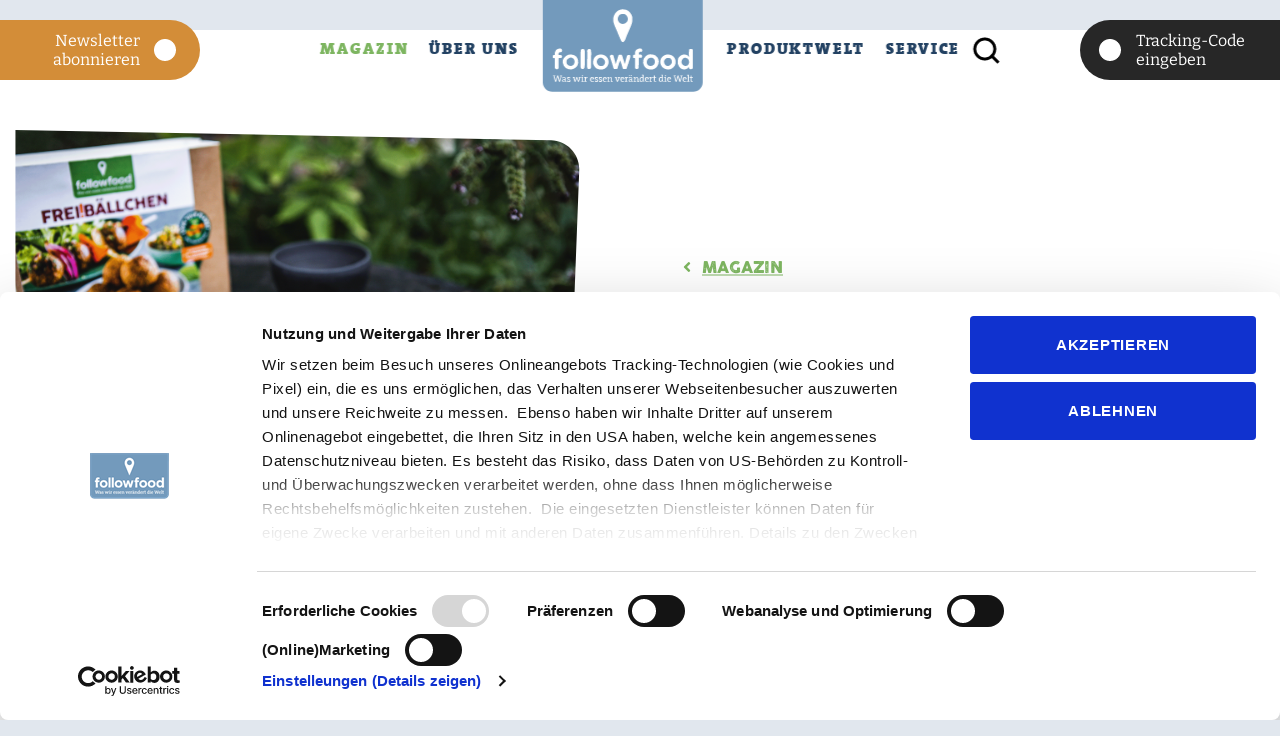

--- FILE ---
content_type: text/html; charset=UTF-8
request_url: https://followfood.de/magazin/beitrag/freibaellchen-mit-rote-beete-hummus-und-sesam
body_size: 11872
content:
<!DOCTYPE html>
<html lang="de">
<head>
<script id="Cookiebot" src="https://consent.cookiebot.com/uc.js" data-cbid="babad936-4212-49c1-a72d-bde923fb346d" data-blockingmode="auto" type="text/javascript"></script>


<!-- Google Tag Manager -->
<script>(function(w,d,s,l,i){w[l]=w[l]||[];w[l].push({'gtm.start':
new Date().getTime(),event:'gtm.js'});var f=d.getElementsByTagName(s)[0],
j=d.createElement(s),dl=l!='dataLayer'?'&l='+l:'';j.async=true;j.src=
'https://www.googletagmanager.com/gtm.js?id='+i+dl;f.parentNode.insertBefore(j,f);
})(window,document,'script','dataLayer','GTM-NZN99JB');</script>
<!-- End Google Tag Manager -->

      <meta charset="UTF-8">
    <title>Freibällchen mit Rote-Beete-Hummus und Sesam - followfood</title>
    <base href="https://followfood.de/">

          <meta name="robots" content="index,follow">
      <meta name="description" content="">
      <meta name="generator" content="Contao Open Source CMS">
      <meta name="p:domain_verify" content="9e88927aa6d8ad062a2a262b1ac22697"/>
        
    <script src="/assets/js/jquery.min.js-c31f118d.js"></script><meta property="og:image" content="" /><meta name="twitter:card" content="summary_large_image"><meta property="og:locale" content="de_DE"><meta property="og:url" content="https://followfood.de/magazin/beitrag/freibaellchen-mit-rote-beete-hummus-und-sesam"><meta name="facebook-domain-verification" content="7im8ipjrzfp9zvtytmtoy94n1lscr0" />

<link rel="icon" href="files/followfish/favicon.ico" type="image/x-icon" />
<link rel="shortcut icon" href="files/followfish/favicon.ico" type="image/x-icon" />
<link rel="preload" as="font" href="files/followfish/assets/fonts/theserif-9-black-webfont.woff" crossorigin>
<link rel="preload" as="font" href="files/followfish/assets/fonts/theserif-9-black-webfont.woff2" crossorigin>

<link rel="preload" as="font" href="files/followfish/assets/fonts/sofia-sans-semi-condensed-v4-latin-regular.woff2" crossorigin>

<link rel="preload" as="font" href="files/followfish/assets/fonts/sofia-sans-semi-condensed-v4-latin-900.woff2" crossorigin>

<link rel="preload" as="font" href="files/followfish/assets/fonts/cocogoosepro-light-webfont.woff" crossorigin>
<link rel="preload" as="font" href="files/followfish/assets/fonts/cocogoosepro-light-webfont.woff2" crossorigin>

<link rel="preload" as="font" href="files/followfish/assets/fonts/cocogoosepro-semilight-webfont.woff" crossorigin>
<link rel="preload" as="font" href="files/followfish/assets/fonts/cocogoosepro-semilight-webfont.woff2" crossorigin>

<link rel="preload" as="font" href="files/followfish/assets/fonts/cocogoosepro-letterpress-webfont.woff" crossorigin>
<link rel="preload" as="font" href="files/followfish/assets/fonts/cocogoosepro-letterpress-webfont.woff2" crossorigin>
<meta name="apple-mobile-web-app-status-bar-style" content="black" />
<!-- Pinterest Tag -->
<script>
!function(e){if(!window.pintrk){window.pintrk = function () {
window.pintrk.queue.push(Array.prototype.slice.call(arguments))};var
  n=window.pintrk;n.queue=[],n.version="3.0";var
  t=document.createElement("script");t.async=!0,t.src=e;var
  r=document.getElementsByTagName("script")[0];
  r.parentNode.insertBefore(t,r)}}("https://s.pinimg.com/ct/core.js");
pintrk('load', '2613808931279', {em: '<user_email_address>'});
pintrk('page');
pintrk('track', 'pagevisit');
</script>
<noscript>
<img height="1" width="1" style="display:none;" alt=""
  src="https://ct.pinterest.com/v3/?event=init&tid=2613808931279&pd[em]=<hashed_email_address>&noscript=1" />
</noscript>
<!-- end Pinterest Tag -->

    <meta name="viewport" content="width=device-width,initial-scale=1.0">
    <link rel="stylesheet" href="/assets/css/reset.min.css,layout.min.css,responsive.min.css,swipe.min.css,al...-f9eb3640.css">
    

</head>
<body id="top">
<!-- Google Tag Manager (noscript) -->
<noscript><iframe src="https://www.googletagmanager.com/ns.html?id=GTM-NZN99JB"
height="0" width="0" style="display:none;visibility:hidden"></iframe></noscript>
<!-- End Google Tag Manager (noscript) -->


      
    <div id="wrapper">

                        <header id="header">
            <div class="inside">
              
<!-- indexer::stop -->
<div class="mod_form search-form-wrapper mod_search box block ">

  
  <form action="/suche" method="get" enctype="application/x-www-form-urlencoded">
    <div class="formbody d-flex">
                  
<div class="widget widget-close flex-shrink-1">
	  <span class="search-close">Suche beenden</span>
</div>
<div class="widget widget-text w-100">
        <input type="search" name="keywords" class="text suche" autocomplete="off" placeholder="Suchbegriff">
</div>
<div class="widget widget-submit flex-shrink-1">
		<button type="submit" id="ctrl_submit_&lt;?= $this-uniqueId ?" class="submit"><img src="/files/followfish/assets/img/icons/search.svg"  width="27" height="27" alt=""></button>
</div>    </div>
  </form>

</div>
<!-- indexer::continue -->



<!-- Localizer Widget Code --><div id="tbLanguageWidget"> </div>


        <div class="ce_sHtml5Start menu d-flex justify-content-between content-element-group">            
                        
<!-- indexer::stop -->
<nav class="mod_customnav nav_main_part1 block">

  
  <a href="/magazin/beitrag/freibaellchen-mit-rote-beete-hummus-und-sesam#skipNavigation35" class="invisible">Navigation überspringen</a>

  
<ul class="level_1">
            <li class="headerparallax mix trail"><a href="/magazin" title="Magazin" class="headerparallax mix trail">Magazin</a></li>
                <li class="headerparallax mix"><a href="/bewegung" title="Über Uns" class="headerparallax mix">Über Uns</a></li>
      </ul>

  <span id="skipNavigation35" class="invisible"></span>

</nav>
<!-- indexer::continue -->

            
<div class="ce_image logo  block">

        
  
  
<figure class="image_container">
      <a href="/">
  
  

<img src="/assets/images/1/followfood-logo-2025-3sq9zyev15ghh2e.svg" width="160" height="93" alt="">


      </a>
  
  </figure>



</div>

            
<div class="ce_image logo-mobile  block">

        
  
  
<figure class="image_container">
      <a href="/">
  
  

<img src="/assets/images/1/followfood-logo-2025-3sq9zyev15ghh2e.svg" width="160" height="93" alt="">


      </a>
  
  </figure>



</div>

            
<!-- indexer::stop -->
<nav class="mod_customnav nav_main_part2 block">

  
  <a href="/magazin/beitrag/freibaellchen-mit-rote-beete-hummus-und-sesam#skipNavigation36" class="invisible">Navigation überspringen</a>

  
<ul class="level_1">
            <li class="headerparallax fish"><a href="/produktwelt" title="Produktwelt" class="headerparallax fish">Produktwelt</a></li>
                <li class="headerparallax mix"><a href="/service" title="Service" class="headerparallax mix">Service</a></li>
        <li class="search"><span class="search-form-tigger" data-toggle="search-form"><img src="files/followfish/assets/img/icons/search.svg" width="27" height="27" alt=""></span></li>
</ul>

  <span id="skipNavigation36" class="invisible"></span>

</nav>
<!-- indexer::continue -->

            </div>




<div class="newsletter-button tracking-code"> 
	<div class="newsletter-button--inner">
		<a href="/service/newsletter">        
			<div class="newsletter-mail-ani-wrapper">
				<img src="/files/followfish/assets/img/layout/newsletter.svg" alt="" width="35" height="22" class="newsletter-gfx" />
				<i class="mail-dot"></i>
			</div>
		Newsletter abonnieren</a>
	</div>
	<!--<div class="nachhaltigkeit-button--inner">
		<a href="/magazin/beitrag/kritik-an-der-kompensation-und-unsere-antworten-darauf">
			<div class="nachhaltigkeit-ani-wrapper">
				<img src="/files/followfish/assets/img/layout/nachhaltigkeit.svg" alt="" width="35" height="22" class="nachhaltigkeit-gfx" />
				<i class="world-dot"></i>
			</div>
		Unser Beitrag zur <br />Klimaneutralität</a>
	</div>-->
</div>
<div class="tracking-code"> 
 <div class="tracking-code--inner">
<a href="/tracking">        
<div class="tracking-pin-ani-wrapper">
	<img src="/files/followfish/assets/img/layout/track-triangle.svg" alt="" class="triangle-gfx" width="22" height="29">
	<img src="/files/followfish/assets/img/layout/track-dot.svg" alt="" class="dot-gfx" width="22" height="22">
	<img src="/files/followfish/assets/img/layout/track-minidot.svg" alt="" class="minidot-gfx" width="12" height="12">
</div>
        Tracking-Code eingeben</a>
 </div>
 </div>
<div class="mobile-trigger" onclick="openNav()"> <div class="inside"><span></span><span></span><span></span></div></div>
<div id="nav_mobile" class="overlay">
  <a href="javascript:void(0)" class="closebtn" onclick="closeNav()"><img src="files/followfish/assets/img/icons/menu-overlay-close.svg" alt="" width="60" height="60" /></a>
  <div class="overlay-content">
    <div class="overlay-mainnav"> 
		
<!-- indexer::stop -->
<nav class="mod_customnav nav_main mod_navigation block">

  
  <a href="/magazin/beitrag/freibaellchen-mit-rote-beete-hummus-und-sesam#skipNavigation6" class="invisible">Navigation überspringen</a>

  
<ul class="level_1">
            <li class="headerparallax mix trail"><a href="/magazin" title="Magazin" class="headerparallax mix trail">Magazin</a></li>
                <li class="headerparallax mix"><a href="/bewegung" title="Über Uns" class="headerparallax mix">Über Uns</a></li>
                <li class="headerparallax fish"><a href="/produktwelt" title="Produktwelt" class="headerparallax fish">Produktwelt</a></li>
                <li class="headerparallax mix"><a href="/service" title="Service" class="headerparallax mix">Service</a></li>
                <li class="newsletter"><a href="/service/newsletter" title="Newsletter" class="newsletter">Newsletter</a></li>
        <li class="search"><span class="search-form-tigger" data-toggle="search-form"><img src="files/followfish/assets/img/icons/search.svg" width="27" height="27" alt=""></span></li>
  <li class="phone"><a href="tel:+49-7541-2890-0">+49-7541-2890-0</a></li>
</ul>

  <span id="skipNavigation6" class="invisible"></span>

</nav>
<!-- indexer::continue -->

	</div>
    <div class="overlay-subnav">
    	
<!-- indexer::stop -->
<nav class="mod_customnav nav_footer nav_notices block">

  
  <a href="/magazin/beitrag/freibaellchen-mit-rote-beete-hummus-und-sesam#skipNavigation3" class="invisible">Navigation überspringen</a>

  
<ul class="level_1">
            <li><a href="/agb" title="AGB">AGB</a></li>
                <li><a href="/datenschutz" title="Datenschutz">Datenschutz</a></li>
                <li><a href="/impressum" title="Impressum">Impressum</a></li>
      </ul>

  <span id="skipNavigation3" class="invisible"></span>

</nav>
<!-- indexer::continue -->

    </div>
    <div class="overlay-subnav2">	
<p><a href="https://de-de.facebook.com/followfood/" target="_blank" rel="noopener"> <img src="files/followfish/assets/img/icons/facebook.svg" alt="" width="26" height="27"> </a><a href="https://www.instagram.com/followfood_de/" target="_blank" rel="noopener"><img src="files/followfish/assets/img/icons/instagram.svg" alt="" width="26" height="27"> </a><a href="https://twitter.com/followfood_de" target="_blank" rel="noopener"><img src="files/followfish/assets/img/icons/twitter.svg" alt="" width="28" height="23"></a><a href="https://www.youtube.com/user/followfishde" target="_blank" rel="noopener"> <img src="files/followfish/assets/img/icons/youtube.svg" alt="" width="30" height="24"></a></p>
    </div>
  </div>
</div>  


  <div class="mod_article magazinimage first block" id="article-137" >
  	
  	<div class="container-fluid">
  		<div class="ce_row row">
  	
    
          
<div class="mod_master col-12 block">

        
                          
<div class="ctlg_master pt-9 block">
	<div class="ctlg_teaser magazin-teaser magazin-detail fertiggerichte-rezept block">
    <div class="ce_row row">
        <div class="ce_image cut col-12 col-md-6">
                            <figure class="image_container">
                    <img src="files/followfish/uploads/images/magazin/rezepte/gemuese/Freibällchen mit Rote-Beete-Hummus und Sesam/followfood-rezept-Freibällchen-mit-Rote-Beete-Hummus-und-Sesam.png" alt="Freibällchen mit Rote-Beete-Hummus und Sesam" itemprop="image">
                </figure>
                                </div>
        <div class="container pt-5">
        	<div class="ce_row row justify-content-end">
		        <div class="ce_text col-12 col-md-6 block">
				 <h6><i class="fas fa-angle-left"></i> <a href="/magazin" title="Magazin" class="headerparallax mix">Magazin</a></h6>
		            <h2>Freibällchen mit Rote-Beete-Hummus und Sesam</h2>
		            <p>Was ein farblicher - schmacklicher Hingucker!<br>Dieser schnelle pinke Humus ist ein Schmaus für Augen &amp; Gaumen.</p>		        </div>
	        </div>
        </div>
    </div>

</div>

</div>



            
</div>
    
      </div>
  
  </div>
  </div>

            </div>
          </header>
              
      
              <div id="container">

                      <main id="main">
              <div class="inside">
                

  <div class="mod_article block" id="article-98" >
  	
  	<div class="container-fluid">
  		<div class="ce_row row">
  	
    
          
<div class="mod_master col-12 beitrag block">

        
                          
<div class="ctlg_master block">
            <div class="catalog_master_content"><div class="ce_rsce_recipe  block h-recipe" >
	
<span class="p-name invisible">Freibällchen mit Rote-Beete-Hummus und Sesam</span>
    <div class="container">

        <div class="ce_row row justify-content-between">
        	
        <div class="col-12 order-1">
        	
        	<div class="ce_text">
        		                    <p class="info"> <data class="p-yield">1</data>   Portion  </p> 
        	</div>
        </div>

        <div class="col-12 col-md-7 order-3 order-md-2">
	
            <div class="ce_text ordered pt-4 pt-md-0 e-instructions">
                        <h4>Zubereitung</h4>
                        <ul>
<li>followfood rohe rote Bete mit einem Esslöffel Olivenöl und etwas Salz im Backofen rösten.</li>
<li>Lasse ihn erst abkühlen, bevor du ihn mit den restlichen Zutaten mixt.</li>
<li>Wasche die Kichererbsen unter kaltem Wasser und schäle sie. Dies ist nicht unbedingt nötig, aber macht den Hummus noch cremiger. (Aquafaba, srich das Abtropfwasser der Kichererbsen auffangen).</li>
<li>Mixe alle Zutaten in dem Food Prozessor oder Stabmixer, bis du einen geschmeidigen Hummus hast.</li>
<li>Gib bei Bedarf mehr Wasser oder Aquafaba dazu.</li>
<li>Nun die followfood Bio FREI!BÄLLCHEN knusprig[nbsp] in der Pfanne mit Olivenöl anbraten.</li>
<li>Zusammen auf dem Teller servieren und mit roher Ringelbeete und Sesam garnieren.</li>
<li>Fertig!</li>
</ul>            </div>
             
	     </div>
        	
        <div class="col-12 col-md-4 blobs order-2 order-md-3">
        	
        	<div class="ce_text">
                    <h4>Zutaten</h4>	
            </div>
            
           	  
           	
           		<a class="veggie" href="https://followfood.de/produktwelt/gemuese/details/bio-rote-bete.html"> 
           	
		        <div class="ce_image  ">
					<figure class="image_container">
							<img src="/files/followfish/uploads/images/produkte/Gemuese/packshots/followfood-produkt-gemuese-rote-bete-bio-01.png" loading="lazy">
					</figure>
				</div>
				
				</a>
				
			  
           	
           		<a class="fertiggerichte" href="https://followfood.de/produktwelt/vegane-gerichte/details/freibaellchen-bio-vegan"> 
           	
		        <div class="ce_image  ">
					<figure class="image_container">
							<img src="/files/followfish/uploads/images/produkte/Fertiggerichte/followfood-produkt-gerichte-freibaellchen-vegan-bio-01.png" loading="lazy">
					</figure>
				</div>
				
				</a>
				
			 
			
			<div class="ce_text unordered">
			    			
			        <ul>
<li>60 g followfood FREI!BÄLLCHEN BIO VEGAN</li>
<li>200g followfood Bio Rote Beete, tiefgefroren</li>
<li>250g Kichererbsen (agbetropft)</li>
<li>(90 ml Aquafaba Abtropfwasser der Kichererbsen)</li>
<li>60g Tahini</li>
<li>2 Knoblauchzehen</li>
<li>1 Limette oder Zitrone</li>
<li>3 EL Olivenöl</li>
<li>1 TL Salz und Pfeffer</li>
<li>½ TL Kreuzkümmel</li>
<li>Sesam</li>
<li>Ringelbeete</li>
</ul>			
			        <ul style="display: none;">
			        			            <li class="p-ingredient">60 g followfood FREI!BÄLLCHEN BIO VEGAN</li>
			        			            <li class="p-ingredient">200g followfood Bio Rote Beete, tiefgefroren</li>
			        			            <li class="p-ingredient">250g Bio Kichererbsen &#40;abgetropft&#41;</li>
			        			            <li class="p-ingredient">1 Rohe Ringelbeete</li>
			        			            <li class="p-ingredient">&#40;90 ml Aquafaba Abtropfwasser der Kichererbsen&#41;</li>
			        			            <li class="p-ingredient">60g Tahini</li>
			        			            <li class="p-ingredient">2 Knoblauchzehen</li>
			        			            <li class="p-ingredient">3 EL Olivenöl</li>
			        			            <li class="p-ingredient">1 Limette oder Zitrone</li>
			        			            <li class="p-ingredient">Sesam</li>
			        			            <li class="p-ingredient">1 TL Salz und Pfeffer</li>
			        			            <li class="p-ingredient">½ TL Kreuzkümmel</li>
			        			            <li class="p-ingredient">Salz</li>
			        			            <li class="p-ingredient">Pfeffer</li>
			        			        </ul>
			
			    </div>
            
        </div>


        
       </div>

    </div>

</div></div>
    </div>
<!-- indexer::stop -->

<div class="container">
	<div class="ce_row row">
		
	<span class="moreteaser">Mehr lesen</span>	


<div class="ctlg_teaser magazin-teaser fisch-rezept block">
	<a href="/magazin/beitrag/one-pot-bio-lachs-pasta" title="One-Pot Bio Lachs Pasta">
    <div class="flex-wrap d-flex flex-row">
        <div class="ce_image col-12 col-md-6">
            <figure class="image_container">
				
<figure class="image_container">
      <a href="https://followfood.de/magazin/beitrag/one-pot-bio-lachs-pasta" rel="noreferrer noopener">
  
  

<img src="/assets/images/5/One%20pot%20Lachs%20pasta%20Rezept-dqsk20vya48p897.jpg" width="625" height="470" alt="">


      </a>
  
  </figure>

            </figure>
        </div>
        <div class="ce_text col-12 col-md-6 block">
            <h6>Fisch-Rezept</h6>
            <h3>One-Pot Bio Lachs Pasta</h3>
            <p>Zusammen mit Tim von Brot.mit.Ei haben wir ein köstliches Pastagericht für einen schönen Abend kreiert. Ein einfaches und leckeres Essen mit unserem hochwertigen Bio-Lachsfilet. Die perfekte Wahl, um den Tag genussvoll ausklingen zu lassen.</p>            <div></div>
            <span class="line">mehr erfahren</span>
        </div>
    </div>
    </a>
</div>

<div class="ctlg_teaser magazin-teaser fisch-rezept block">
	<a href="/magazin/beitrag/kabeljau-in-tomaten-harissa-sauce-mit-kichererbsen" title="Kabeljau in Tomaten-Harissa-Sauce mit Kichererbsen">
    <div class="flex-wrap d-flex flex-row-reverse">
        <div class="ce_image col-12 col-md-6">
            <figure class="image_container">
				
<figure class="image_container">
  
  

<img src="/assets/images/k/Kabeljau%20in%20Tomaten-Harissa-Sauce%20mit%20Kichererbsen-mtv3cb13dxp773b.jpg" width="625" height="470" alt="">


  
  </figure>

            </figure>
        </div>
        <div class="ce_text col-12 col-md-6 block">
            <h6>Fisch-Rezept</h6>
            <h3>Kabeljau in Tomaten-Harissa-Sauce mit Kichererbsen</h3>
            <p>Dieses saftige Fischgericht mit Tomaten-Harissa-Sauce ist perfekt für euren gemütlichen Abend zuhause.</p>
<p>Das Rezept entstand in Zusammenarbeit mit unseren Freunden von der Koch-App @KptnCook</p>
<p>Wir wünschen euch viel Spaß beim #nachhaltignachkochen</p>            <div></div>
            <span class="line">mehr erfahren</span>
        </div>
    </div>
    </a>
</div>

</div>
</div>
<!-- indexer::continue -->



            
</div>
    
      </div>
  
  </div>
  </div>


<div class="climate-box">
	<div class="container">
		<div class="row">
			<div class="climate-logo content-element-group">            
                        
<div class="ce_image  block">

        
  
  
<figure class="image_container">
  
  

<img src="/files/followfish/assets/home/img/footer_pin_neu.png" width="220" height="283" alt="">


  
  </figure>



</div>

            </div>



  

		</div>
	</div>
</div>              </div>
                          </main>
          
                                
                                
        </div>
      
      
                        <footer id="footer">
            <div class="inside">
              
<div class="container"><div class="ce_row row">
<div class="ce_text social mb-2 mb-lg-0 col-12 col-lg-3 block">

        
  
    	<div class="inside">
	    <p>Besuche uns auf:</p>
<p><a href="https://www.instagram.com/followfood/" target="_blank" rel="noopener"><img src="/files/followfish/assets/img/icons/instagram.svg" alt="" width="26" height="27"></a><a style="font-size: 0.875rem;" href="https://www.tiktok.com/@followfood_de" target="_blank" rel="noopener"><img src="/files/followfish/assets/img/icons/Tiktok.svg" alt="" width="27" height="27"></a><a style="font-size: 0.875rem;" href="https://de-de.facebook.com/followfood/" target="_blank" rel="noopener"><img src="/files/followfish/assets/img/icons/facebook.svg" alt="" width="26" height="27"></a><a style="font-size: 0.875rem;" href="https://www.youtube.com/@followfood_de" target="_blank" rel="noopener"><img src="/files/followfish/assets/img/icons/youtube.svg" alt="" width="34" height="27"></a><a style="font-size: 0.875rem;" href="https://www.linkedin.com/company/followfood/" target="_blank" rel="noopener"><img src="/files/followfish/assets/img/icons/LinkedIn.svg" alt="" width="27" height="27"></a></p>    </div>
  
  
  

</div>

<!-- indexer::stop -->
<nav class="mod_customnav nav_footer nav_follow col-6 col-md-4 col-lg-3 block">

      <h5>Produktwelt</h5>
  
  <a href="/magazin/beitrag/freibaellchen-mit-rote-beete-hummus-und-sesam#skipNavigation4" class="invisible">Navigation überspringen</a>

  
<ul class="level_1">
            <li class="water"><a href="/produktwelt/fisch" title="Fisch" class="water">Fisch</a></li>
                <li class="veggie blobs onland"><a href="/produktwelt/fisch-und-fleischalternativen" title="Fisch- und Fleischalternativen" class="veggie blobs onland">Fisch- und Fleischalternativen</a></li>
                <li class="pizza blobs onland"><a href="/produktwelt/pizza" title="Pizza, vegane Pizza und Backwaren" class="pizza blobs onland">Pizza, vegane Pizza und Backwaren</a></li>
                <li class="veggie blobs onland"><a href="/produktwelt/gemuese" title="Gemüse" class="veggie blobs onland">Gemüse</a></li>
                <li class="veggie blobs onland"><a href="/produktwelt/vegane-gerichte" title="Vegane &amp; Vegetarische Gerichte" class="veggie blobs onland">Vegane & Vegetarische Gerichte</a></li>
                <li class="veggie blobs onland"><a href="/produktwelt/kartoffelprodukte" title="Kartoffelprodukte" class="veggie blobs onland">Kartoffelprodukte</a></li>
                <li class="veggie blobs onland"><a href="/produktwelt/suesseundsalzigesnacks" title="Süße &amp; Salzige Snacks" class="veggie blobs onland">Süße & Salzige Snacks</a></li>
      </ul>

  <span id="skipNavigation4" class="invisible"></span>

</nav>
<!-- indexer::continue -->

<!-- indexer::stop -->
<nav class="mod_customnav nav_footer nav_misc col-6 col-md-4 col-lg-3 block">

      <h5>Über uns</h5>
  
  <a href="/magazin/beitrag/freibaellchen-mit-rote-beete-hummus-und-sesam#skipNavigation5" class="invisible">Navigation überspringen</a>

  
<ul class="level_1">
            <li><a href="/bewegung" title="Wer wir sind">Wer wir sind</a></li>
                <li class="tracking start"><a href="/tracking" title="Tracking-Code" class="tracking start">Tracking-Code</a></li>
                <li class="bg-fishing"><a href="/bewegung/nachhaltigkeits-abc" title="Impact-ABC" class="bg-fishing">Impact-ABC</a></li>
                <li><a href="/service/haendleruebersicht" title="Händler">Händler</a></li>
                <li><a href="/service/faq" title="FAQ">FAQ</a></li>
                <li class="headerparallax mix jobs"><a href="/jobs" title="Jobs bei followfood - Karriere" class="headerparallax mix jobs">Jobs</a></li>
                <li><a href="/service/pressestimmen" title="Pressestimmen">Pressestimmen</a></li>
                <li class="newsletter"><a href="/service/newsletter" title="Newsletter" class="newsletter">Newsletter</a></li>
      </ul>

  <span id="skipNavigation5" class="invisible"></span>

</nav>
<!-- indexer::continue -->

<div class="ce_text order-4 col-12 col-md-4 col-lg-3 block">

        
  
      <p class="address"><strong>followfood GmbH</strong><br>Metzstraße 2<br>D-88045 Friedrichshafen</p>
<p class="phone address"><a href="tel:+49754128900">+49-7541-2890-0</a><br><a href="&#109;&#97;&#105;&#108;&#116;&#111;&#58;&#105;&#x6E;&#102;&#x6F;&#64;&#x66;&#111;&#x6C;&#108;&#x6F;&#119;&#x66;&#111;&#x6F;&#100;&#x2E;&#100;&#x65;">&#105;&#x6E;&#102;&#x6F;&#64;&#x66;&#111;&#x6C;&#108;&#x6F;&#119;&#x66;&#111;&#x6F;&#100;&#x2E;&#100;&#x65;</a></p>
<p class="phone address"><strong>Presseanfragen an:</strong> <br><a href="&#109;&#97;&#105;&#108;&#116;&#111;&#58;&#112;&#x72;&#101;&#x73;&#115;&#x65;&#64;&#x66;&#111;&#x6C;&#108;&#x6F;&#119;&#x66;&#111;&#x6F;&#100;&#x2E;&#100;&#x65;">&#112;&#x72;&#101;&#x73;&#115;&#x65;&#64;&#x66;&#111;&#x6C;&#108;&#x6F;&#119;&#x66;&#111;&#x6F;&#100;&#x2E;&#100;&#x65;</a></p>  
  
  

</div>

<div class="container col-12 line pt-4 mt-md-5">
	<div class="ce_row row">
<!-- indexer::stop -->
<nav class="mod_customnav nav_footer nav_notices col-12 col-md-6 block">

  
  <a href="/magazin/beitrag/freibaellchen-mit-rote-beete-hummus-und-sesam#skipNavigation3" class="invisible">Navigation überspringen</a>

  
<ul class="level_1">
            <li><a href="/agb" title="AGB">AGB</a></li>
                <li><a href="/datenschutz" title="Datenschutz">Datenschutz</a></li>
                <li><a href="/impressum" title="Impressum">Impressum</a></li>
      </ul>

  <span id="skipNavigation3" class="invisible"></span>

</nav>
<!-- indexer::continue -->

<div class="ce_text col-12 col-md-6 block">

        
  
      <p class="label">© followfood GmbH</p>  
  
  

</div>

</div>
</div></div>
</div>  
            </div>
          </footer>
              
    </div>

      

            
  <script>

$(function() {
	$('select').selectric();
});

</script><script>

$(document).ready(function () {
	$('.mod_newsmenu ul li.first').addClass('active');
	
	if ($('.mod_newsmenu ul li.first').siblings().hasClass('active')){
		$('.mod_newsmenu ul li.first').removeClass('active');
	
	};
});
	
</script>
<script>
$('input[type="radio"]').on("click", function(event){
    
    if ($(this).hasClass('active')){
    	$(this).attr("checked", false);
    	console.log("Active");
    	$(this).removeClass('active');
    }
    
    else {
    	$(this).addClass('active');
    	
    	if ($(this).siblings().hasClass('active') ) {
    		$(this).siblings().removeClass('active');
    	}

    }
});
</script>
<script>

$('input[type="text"]').each(function(){

    if($(this).val() != '' && $(this).val() != 'blank'){
        console.log($(this).val());
        $(this).siblings('label').addClass('active');
    }

	$(this).on('focus', function(event){
		$(this).siblings('label').addClass('active');
	});
	
	$(this).on('blur', function(event){
		if($(this).val() === '' || $(this).val() === 'blank'){
			$(this).siblings('label').removeClass('active');
		}
	});
});


$('textarea').each(function(){

    if($(this).val() != '' && $(this).val() != 'blank'){
        $(this).siblings('label').addClass('active');
    }

	$(this).on('focus', function(event){
		$(this).siblings('label').addClass('active');
	});
	
	$(this).on('blur', function(event){
		if($(this).val() === '' || $(this).val() === 'blank'){
			$(this).siblings('label').removeClass('active');
		}
	});
});


		
$('label.error').each(function(){

	$(this).addClass('active');
 
});

</script>
<script>
/*
  if (window.location.href == 'https://ff.spawntree.de/produktwelt/fisch/wildfisch-gerichte.html') {
    $('body').addClass('bg-blop');
  };
  
    if (window.location.href == 'https://ff.spawntree.de/produktwelt/fisch/wildfisch-gerichte/kabeljau-filetsÍ') {
    $('body').addClass('bg-blop');
  };
*/
</script>

<script>
$(document).ready(function(){
	// parallax config
	var parallaxElements = $('.parallax'),
		parallaxQuantity = parallaxElements.length,
		parallaxSpeed = 0.1;
	
	// parallax init
	// todo: window scroll might be heavy on performance
	$(window).on('scroll', function () {
		window.requestAnimationFrame(function () {
			for (var i = 0; i < parallaxQuantity; i++) {
				var currentElement = parallaxElements.eq(i);
				var currentElementTop = currentElement.offset().top;
				var windowMiddle = $(window).height() / 2;
				var scrolled = $(window).scrollTop() - currentElementTop + windowMiddle;
				var isheader = currentElement.closest(".headerparallax").length;
				if(isheader){
					scrolled = $(window).scrollTop();
					parallaxSpeed = 0.35;
				}
				currentElement.css({
					'transform': 'translate3d(0, ' + scrolled * parallaxSpeed + 'px, 0)'
				});
			}
		});
	});
});
</script>
<script>
function openNav() {
    document.getElementById("nav_mobile").style.width = "100%";
}
function closeNav() {
    document.getElementById("nav_mobile").style.width = "0%";
}


</script>
<script>
 	var i = 1;
	
	$('.ce_rsce_svg .item').each(function(i) {
		$(this).addClass("item-style-" + i);
		$(this).find('clipPath').attr('id',"clipShape" + i);
		$(this).find('g').attr('clip-path',"url(#clipShape" + i + ")");
	    i=i+1;
	});

</script>

<script>


var blob1 = '<div class="blob blob-type-1">' + 
'<div class="item" data-animation-path-duration="800" data-animation-path-easing="easeOutElastic" data-morph-path="M75.23 14.2606C136.557 -4.89879 214.662 -6.86283 259.609 29.981C323.136 82.0551 341.644 149.85 292.623 200.45C251.631 242.764 159.502 248.453 110.046 232.874C57.0238 216.171 0.5 166.297 0.5 115.953C0.5 65.6083 18.3252 32.0383 75.23 14.2606Z" data-path-scaleY="1.1" data-image-scaleX="1.3" data-image-scaleY="1.3" data-animation-deco-duration="2000" data-animation-deco-delay="100" data-deco-rotate="-10">'+
					'<svg class="item__svg" fill="#de2d16" width="400px" height="500px" viewBox="-40 90 400 220">' +
							'<path class="item__clippath" d="M115.18 1.93702C173.236 9.38082 178.691 51.2788 231.975 75.4753C303.88 108.128 325.088 161.641 264.806 203.1C215.828 236.785 118.647 216.333 73.1985 191.239C24.2201 164.196 0 126.715 0 75.4753C0 24.2357 55.9753 -5.65412 115.18 1.93702Z" />' +
					'</svg>' +
		'</div>'	+	
	'</div>';

var blob2 = '<div class="blob blob-type-2">' + '<div class="item" data-animation-path-duration="800" data-animation-path-easing="easeOutElastic" data-morph-path="M102.607 4.47932C155.701 -4.07702 258.446 -0.990186 291.025 47.7387C323.604 96.4676 339.516 158.784 282.605 206.853C225.693 254.923 126.818 244.698 59.45 220.279C-7.91743 195.859 -6.32082 123.468 9.45075 90.0035C25.2223 56.5393 49.5136 13.0357 102.607 4.47932Z" data-path-scaleY="1.1" data-image-scaleX="1.3" data-image-scaleY="1.3" data-animation-deco-duration="2000" data-animation-deco-delay="100" data-deco-rotate="-10">'

+
					'<svg class="item__svg" fill="#de2d16" width="400px" height="500px" viewBox="-40 90 400 220">' +
							'<path class="item__clippath" d="M105.273 4.24216C155.713 -4.36179 244.832 -5.60121 257.151 57.6039C269.469 120.809 330.116 145.177 276.049 193.514C221.983 241.851 143.001 213.9 79.0012 189.344C15.0012 164.789 -10.8425 101.152 4.14069 67.5016C19.1239 33.8512 54.8332 12.8461 105.273 4.24216Z" />' +
					'</svg>' +
		'</div>'	+	
	'</div>';
	
	var blob3 = '<div class="blob blob-type-3">' + '<div class="item" data-animation-path-duration="800" data-animation-path-easing="easeOutElastic" data-morph-path="M257.074 15.439C209.257 -10.7601 102.313 -2.80699 43.6999 33.217C-14.9134 69.241 -1.54553 110.879 10.7942 158.131C23.1338 205.383 79.1765 240.003 166.068 240.003C252.96 240.003 300.262 216.143 315.687 175.441C331.112 134.739 304.89 41.6381 257.074 15.439Z" data-path-scaleY="1.1" data-image-scaleX="1.3" data-image-scaleY="1.3" data-animation-deco-duration="2000" data-animation-deco-delay="100" data-deco-rotate="-10">' +
					'<svg class="item__svg" fill="#de2d16" width="400px" height="500px" viewBox="-40 90 400 220">' +
							'<path class="item__clippath" d="M195.211 6.27122C145.319 -2.75623 83.1362 -11.148 32.8242 50.4654C-17.4879 112.079 -1.96852 184.169 26.309 204.779C54.5866 225.389 143.665 226.148 206.967 200.397C270.269 174.647 304.629 149.706 299.497 103.153C294.364 56.5988 245.103 15.2987 195.211 6.27122Z" />' +
					'</svg>' +
		'</div>'	+	
	'</div>';
	
$(".fish.blobs .ctlg_teaser:nth-child(3n+3) a").append(blob3);
	
$(".fish.blobs .ctlg_teaser:nth-child(3n+2) a").append(blob2);

$(".fish.blobs .ctlg_teaser:nth-child(3n+1) a").append(blob1);

$(".fish.blobs .ctlg_teaser:nth-child(2n+1) svg").attr("fill", "#B5CAE0");

$(".fish.blobs .ctlg_teaser:nth-child(4n+2) svg").attr("fill", "#739ABC");

$(".fish.blobs .ctlg_teaser:nth-child(4n+4) svg").attr("fill", "#60768E");



$(".veggie.blobs .ctlg_teaser:nth-child(3n+3) a").append(blob3);
	
$(".veggie.blobs .ctlg_teaser:nth-child(3n+2) a").append(blob2);

$(".veggie.blobs .ctlg_teaser:nth-child(3n+1) a").append(blob1);

$(".veggie.blobs .ctlg_teaser:nth-child(2n+1) svg").attr("fill", "#C0D9B2");

$(".veggie.blobs .ctlg_teaser:nth-child(4n+2) svg").attr("fill", "#7DB560");

$(".veggie.blobs .ctlg_teaser:nth-child(4n+4) svg").attr("fill", "#558D40");


$(".pizza.blobs .ctlg_teaser:nth-child(3n+3) a").append(blob3);
	
$(".pizza.blobs .ctlg_teaser:nth-child(3n+2) a").append(blob2);

$(".pizza.blobs .ctlg_teaser:nth-child(3n+1) a").append(blob1);

$(".pizza.blobs .ctlg_teaser:nth-child(2n+1) svg").attr("fill", "#C0D9B2");

$(".pizza.blobs .ctlg_teaser:nth-child(4n+2) svg").attr("fill", "#7DB560");

$(".pizza.blobs .ctlg_teaser:nth-child(4n+4) svg").attr("fill", "#558D40");

$(".ce_rsce_recipe .blobs a").append(blob1);
$(".ce_rsce_recipe .blobs .fish svg").attr("fill", "#B5CAE0");
$(".ce_rsce_recipe .blobs .veggie svg").attr("fill", "#C0D9B2");
$(".ce_rsce_recipe .blobs .pizza svg").attr("fill", "#C0D9B2");
$(".ce_rsce_recipe .blobs .fertiggerichte svg").attr("fill", "#C0D9B2");
$(".ce_rsce_recipe .blobs .eis svg").attr("fill", "#C0D9B2");
$(".ce_rsce_recipe .blobs .wein svg").attr("fill", "#C0D9B2");



</script>
<script>

	$('.seitenleiste .container .row').addClass('justify-content-center');
	
	$('.ctlg_teaser.magazin-teaser.even').find('.d-flex').removeClass('flex-row');
	$('.ctlg_teaser.magazin-teaser.even').find('.d-flex').addClass('flex-row-reverse');
	
	$('.details .ctlg_teaser.magazin-teaser:last-child').find('.d-flex').removeClass('flex-row');
    $('.details .ctlg_teaser.magazin-teaser:last-child').find('.d-flex').addClass('flex-row-reverse');
    
    $(document).ready(function() {

	if ($('body').hasClass('ie')) {
	  	//$('div').removeClass('justify-content-center');
	  	$('.center').css('margin', '0 0');
	}

});

$(".share_btn").click(function(){
  $(this).toggleClass("open");
});
</script>
<script>
var recipe = $('.ce_rsce_recipe ');
if (recipe.length > 0) {
   //$(".sharebuttons:last-of-type").eq(1).css("display", "none");
   $('.moreteaser').text("weitere Rezepte");
}
</script>

<script src="/assets/swipe/js/swipe.min.js?v=2.2.2"></script>
<script>
    (function() {
      var e = document.querySelectorAll('.produkt-shot-slider .content-slider, .produkt-shot-slider .slider-control'), c, i;
      for (i=0; i<e.length; i+=2) {
        c = e[i].getAttribute('data-config').split(',');
        slider = new Swipe(e[i], {
          // Put custom options here
          'auto': parseInt(c[0]),
          'speed': parseInt(c[1]),
          'startSlide': parseInt(c[2]),
          'continuous': parseInt(c[3]),
          'menu': e[i+1]
        });
      }
    })();
  
    (function() {
      var e = document.querySelectorAll('.productslider-container .content-slider, .productslider-container .slider-control'), c, i;
      for (i=0; i<e.length; i+=2) {
        c = e[i].getAttribute('data-config').split(',');
        slider = new Swipe(e[i], {
          // Put custom options here
          'auto': parseInt(c[0]),
          'speed': parseInt(c[1]),
          'startSlide': parseInt(c[2]),
          'continuous': parseInt(c[3]),
          'menu': e[i+1]
        });
      }
    })();
</script>

<script>
$('[data-toggle=search-form]').on( 'click', function() {
    if ($('.search-form-wrapper').hasClass('open')) {
        removeSearchForm();
        $('body').removeClass('search-open');
    } else {
        addSearchForm();
        $('body').addClass('search-open');
    }
});

$('.mod_search input[type=search]').on('focus', function() {
    $('body').addClass('search-focus');
});
$('.mod_search input[type=search]').on('blur', function() {
    $('body').removeClass('search-focus');
});

function addSearchForm() {
    $('.search-form-wrapper .suche').val('').focus();
    $('html, body').animate({
        scrollTop: $(window).scrollTop() + 100
    },500,function() {
        $('.search-form-wrapper').addClass('open');
        $('.mod_search input[type=search]').focus();
    });
}

function removeSearchForm() {
    $('.search-form-wrapper').removeClass('open');
    $('html, body').animate({
        scrollTop: $(window).scrollTop() - 100
    },500);
}

$('.widget-close').on('click', function() {
    if (!$('body').hasClass('search')) {
        removeSearchForm();
        $('body').removeClass('search-open');
    }
});

$('.search-form-wrapper form').on('submit', function(e) {
    e.preventDefault();
    var loc = $(location).attr('href');
    Cookies.set('searchurl', loc);
    e.currentTarget.submit();
});

$(window).scroll(function (event) {
    var st = $(window).scrollTop();
    if (st <= 100 && $('.search-form-wrapper').hasClass('open')) {
        if (!$('body').hasClass('ios-replace') ){
            $(window).scrollTop(100);
        }
    }
});

</script><script src="/files/followfish/assets/js/fontawesome.min.js?v=ab2fcb44"></script><script src="/files/followfish/assets/js/jquery.selectric.min.js?v=79afdc64"></script><script src="/files/followfish/assets/js/anime.min.js?v=79afdc64"></script><script src="/files/followfish/assets/js/main.js?v=79afdc64"></script><script src="/files/followfish/assets/js/snap.svg-min.js?v=ab2fcb44"></script><script src="/files/followfish/assets/js/followfood.js?v=ae196845"></script>  <script type="application/ld+json">
{
    "@context": "https:\/\/schema.org",
    "@graph": [
        {
            "@type": "WebPage"
        },
        {
            "@id": "#\/schema\/image\/c2a6c83c-deee-11ef-8c2a-00163ef71a15",
            "@type": "ImageObject",
            "contentUrl": "\/assets\/images\/1\/followfood-logo-2025-3sq9zyev15ghh2e.svg"
        },
        {
            "@id": "#\/schema\/image\/8ab78383-2d5a-11ef-ac14-00163ed342f9",
            "@type": "ImageObject",
            "contentUrl": "\/assets\/images\/5\/One%20pot%20Lachs%20pasta%20Rezept-dqsk20vya48p897.jpg"
        },
        {
            "@id": "#\/schema\/image\/2da3c0dc-b907-11ed-b075-00163eba6c59",
            "@type": "ImageObject",
            "contentUrl": "\/assets\/images\/k\/Kabeljau%20in%20Tomaten-Harissa-Sauce%20mit%20Kichererbsen-mtv3cb13dxp773b.jpg"
        },
        {
            "@id": "#\/schema\/image\/09349cb7-8e28-11f0-8f40-001a4a151990",
            "@type": "ImageObject",
            "contentUrl": "\/files\/followfish\/assets\/home\/img\/footer_pin_neu.png"
        }
    ]
}
</script>
<script type="application/ld+json">
{
    "@context": "https:\/\/schema.contao.org",
    "@graph": [
        {
            "@type": "Page",
            "fePreview": false,
            "groups": [],
            "noSearch": false,
            "pageId": 73,
            "protected": false,
            "title": "Freibällchen mit Rote-Beete-Hummus und Sesam"
        }
    ]
}
</script>
<!-- Localizer Integration Code -->
<script type="text/javascript" src="https://localizercdn.com/localizer.js"></script>
<script>
    Localizer.init({
        siteId: 852341901,
        cacheall: true,
        detectnew: true,
        singleCharacterDetection: false
    });
</script>

</body>
</html>

--- FILE ---
content_type: text/css
request_url: https://followfood.de/assets/css/reset.min.css,layout.min.css,responsive.min.css,swipe.min.css,al...-f9eb3640.css
body_size: 348906
content:
header,footer,nav,section,aside,main,article,figure,figcaption{display:block}body,div,h1,h2,h3,h4,h5,h6,p,blockquote,pre,code,ol,ul,li,dl,dt,dd,figure,table,th,td,form,fieldset,legend,input,textarea{margin:0;padding:0}table{border-spacing:0;border-collapse:collapse}caption,th,td{text-align:left;text-align:start;vertical-align:top}abbr,acronym{font-variant:normal;border-bottom:1px dotted #666;cursor:help}blockquote,q{quotes:none}fieldset,img,iframe{border:0}ul{list-style-type:none}sup{vertical-align:text-top}sub{vertical-align:text-bottom}del{text-decoration:line-through}ins{text-decoration:none}body{font:12px/1 "Lucida Grande","Lucida Sans Unicode",Verdana,sans-serif;color:#000}input,button,textarea,select{font-family:inherit;font-size:99%;font-weight:inherit}pre,code{font-family:Monaco,monospace}h1,h2,h3,h4,h5,h6{font-size:100%;font-weight:400}h1{font-size:1.8333em}h2{font-size:1.6667em}h3{font-size:1.5em}h4{font-size:1.3333em}table{font-size:inherit}caption,th{font-weight:700}a{color:#00f}h1,h2,h3,h4,h5,h6{margin-top:1em}h1,h2,h3,h4,h5,h6,p,pre,blockquote,table,ol,ul,form{margin-bottom:12px}
body,form,figure{margin:0;padding:0}img{border:0}header,footer,nav,section,aside,article,figure,figcaption{display:block}body{font-size:100.01%}select,input,textarea{font-size:99%}#container,.inside{position:relative}#main,#left,#right{float:left;position:relative}#main{width:100%}#left{margin-left:-100%}#right{margin-right:-100%}#footer{clear:both}#main .inside{min-height:1px}.ce_gallery>ul,.content-gallery>ul{margin:0;padding:0;overflow:hidden;list-style:none}.ce_gallery>ul li,.content-gallery>ul li{float:left}.ce_gallery>ul li.col_first,.content-gallery>ul li.col_first{clear:left}.float_left,.media--left>figure{float:left}.float_right,.media--right>figure{float:right}.block{overflow:hidden}.media{display:flow-root}.clear,#clear{height:.1px;font-size:.1px;line-height:.1px;clear:both}.invisible{border:0;clip:rect(0 0 0 0);height:1px;margin:-1px;overflow:hidden;padding:0;position:absolute;width:1px}.custom{display:block}#container:after,.custom:after{content:"";display:table;clear:both}
@media (max-width:767px){#wrapper{margin:0;width:auto}#container{padding-left:0;padding-right:0}#main,#left,#right{float:none;width:auto}#left{right:0;margin-left:0}#right{margin-right:0}}img{max-width:100%;height:auto}.audio_container audio{max-width:100%}.video_container video{max-width:100%;height:auto}.aspect,.responsive{position:relative;height:0}.aspect iframe,.responsive iframe{position:absolute;top:0;left:0;width:100%;height:100%}.aspect--16\:9,.responsive.ratio-169{padding-bottom:56.25%}.aspect--16\:10,.responsive.ratio-1610{padding-bottom:62.5%}.aspect--21\:9,.responsive.ratio-219{padding-bottom:42.8571%}.aspect--4\:3,.responsive.ratio-43{padding-bottom:75%}.aspect--3\:2,.responsive.ratio-32{padding-bottom:66.6666%}
.content-slider{overflow:hidden;visibility:hidden;position:relative}.slider-wrapper{overflow:hidden;position:relative}.slider-wrapper>*{float:left;width:100%;position:relative}.slider-control{height:30px;position:relative}.slider-control a,.slider-control .slider-menu{position:absolute;top:9px;display:inline-block}.slider-control .slider-prev{left:0}.slider-control .slider-next{right:0}.slider-control .slider-menu{top:0;width:50%;left:50%;margin-left:-25%;font-size:27px;text-align:center}.slider-control .slider-menu b{color:#bbb;cursor:pointer}.slider-control .slider-menu b.active{color:#666}
/*!
 * Font Awesome Free 5.5.0 by @fontawesome - https://fontawesome.com
 * License - https://fontawesome.com/license/free (Icons: CC BY 4.0, Fonts: SIL OFL 1.1, Code: MIT License)
 */
.fa,.fab,.fal,.far,.fas{-moz-osx-font-smoothing:grayscale;-webkit-font-smoothing:antialiased;display:inline-block;font-style:normal;font-variant:normal;text-rendering:auto;line-height:1}.fa-lg{font-size:1.33333em;line-height:.75em;vertical-align:-.0667em}.fa-xs{font-size:.75em}.fa-sm{font-size:.875em}.fa-1x{font-size:1em}.fa-2x{font-size:2em}.fa-3x{font-size:3em}.fa-4x{font-size:4em}.fa-5x{font-size:5em}.fa-6x{font-size:6em}.fa-7x{font-size:7em}.fa-8x{font-size:8em}.fa-9x{font-size:9em}.fa-10x{font-size:10em}.fa-fw{text-align:center;width:1.25em}.fa-ul{list-style-type:none;margin-left:2.5em;padding-left:0}.fa-ul>li{position:relative}.fa-li{left:-2em;position:absolute;text-align:center;width:2em;line-height:inherit}.fa-border{border:.08em solid #eee;border-radius:.1em;padding:.2em .25em .15em}.fa-pull-left{float:left}.fa-pull-right{float:right}.fa.fa-pull-left,.fab.fa-pull-left,.fal.fa-pull-left,.far.fa-pull-left,.fas.fa-pull-left{margin-right:.3em}.fa.fa-pull-right,.fab.fa-pull-right,.fal.fa-pull-right,.far.fa-pull-right,.fas.fa-pull-right{margin-left:.3em}.fa-spin{animation:fa-spin 2s infinite linear}.fa-pulse{animation:fa-spin 1s infinite steps(8)}@keyframes fa-spin{0%{transform:rotate(0deg)}to{transform:rotate(1turn)}}.fa-rotate-90{-ms-filter:"progid:DXImageTransform.Microsoft.BasicImage(rotation=1)";transform:rotate(90deg)}.fa-rotate-180{-ms-filter:"progid:DXImageTransform.Microsoft.BasicImage(rotation=2)";transform:rotate(180deg)}.fa-rotate-270{-ms-filter:"progid:DXImageTransform.Microsoft.BasicImage(rotation=3)";transform:rotate(270deg)}.fa-flip-horizontal{-ms-filter:"progid:DXImageTransform.Microsoft.BasicImage(rotation=0, mirror=1)";transform:scaleX(-1)}.fa-flip-vertical{transform:scaleY(-1)}.fa-flip-horizontal.fa-flip-vertical,.fa-flip-vertical{-ms-filter:"progid:DXImageTransform.Microsoft.BasicImage(rotation=2, mirror=1)"}.fa-flip-horizontal.fa-flip-vertical{transform:scale(-1)}:root .fa-flip-horizontal,:root .fa-flip-vertical,:root .fa-rotate-90,:root .fa-rotate-180,:root .fa-rotate-270{-webkit-filter:none;filter:none}.fa-stack{display:inline-block;height:2em;line-height:2em;position:relative;vertical-align:middle;width:2.5em}.fa-stack-1x,.fa-stack-2x{left:0;position:absolute;text-align:center;width:100%}.fa-stack-1x{line-height:inherit}.fa-stack-2x{font-size:2em}.fa-inverse{color:#fff}.fa-500px:before{content:"\f26e"}.fa-accessible-icon:before{content:"\f368"}.fa-accusoft:before{content:"\f369"}.fa-acquisitions-incorporated:before{content:"\f6af"}.fa-ad:before{content:"\f641"}.fa-address-book:before{content:"\f2b9"}.fa-address-card:before{content:"\f2bb"}.fa-adjust:before{content:"\f042"}.fa-adn:before{content:"\f170"}.fa-adversal:before{content:"\f36a"}.fa-affiliatetheme:before{content:"\f36b"}.fa-air-freshener:before{content:"\f5d0"}.fa-algolia:before{content:"\f36c"}.fa-align-center:before{content:"\f037"}.fa-align-justify:before{content:"\f039"}.fa-align-left:before{content:"\f036"}.fa-align-right:before{content:"\f038"}.fa-alipay:before{content:"\f642"}.fa-allergies:before{content:"\f461"}.fa-amazon:before{content:"\f270"}.fa-amazon-pay:before{content:"\f42c"}.fa-ambulance:before{content:"\f0f9"}.fa-american-sign-language-interpreting:before{content:"\f2a3"}.fa-amilia:before{content:"\f36d"}.fa-anchor:before{content:"\f13d"}.fa-android:before{content:"\f17b"}.fa-angellist:before{content:"\f209"}.fa-angle-double-down:before{content:"\f103"}.fa-angle-double-left:before{content:"\f100"}.fa-angle-double-right:before{content:"\f101"}.fa-angle-double-up:before{content:"\f102"}.fa-angle-down:before{content:"\f107"}.fa-angle-left:before{content:"\f104"}.fa-angle-right:before{content:"\f105"}.fa-angle-up:before{content:"\f106"}.fa-angry:before{content:"\f556"}.fa-angrycreative:before{content:"\f36e"}.fa-angular:before{content:"\f420"}.fa-ankh:before{content:"\f644"}.fa-app-store:before{content:"\f36f"}.fa-app-store-ios:before{content:"\f370"}.fa-apper:before{content:"\f371"}.fa-apple:before{content:"\f179"}.fa-apple-alt:before{content:"\f5d1"}.fa-apple-pay:before{content:"\f415"}.fa-archive:before{content:"\f187"}.fa-archway:before{content:"\f557"}.fa-arrow-alt-circle-down:before{content:"\f358"}.fa-arrow-alt-circle-left:before{content:"\f359"}.fa-arrow-alt-circle-right:before{content:"\f35a"}.fa-arrow-alt-circle-up:before{content:"\f35b"}.fa-arrow-circle-down:before{content:"\f0ab"}.fa-arrow-circle-left:before{content:"\f0a8"}.fa-arrow-circle-right:before{content:"\f0a9"}.fa-arrow-circle-up:before{content:"\f0aa"}.fa-arrow-down:before{content:"\f063"}.fa-arrow-left:before{content:"\f060"}.fa-arrow-right:before{content:"\f061"}.fa-arrow-up:before{content:"\f062"}.fa-arrows-alt:before{content:"\f0b2"}.fa-arrows-alt-h:before{content:"\f337"}.fa-arrows-alt-v:before{content:"\f338"}.fa-assistive-listening-systems:before{content:"\f2a2"}.fa-asterisk:before{content:"\f069"}.fa-asymmetrik:before{content:"\f372"}.fa-at:before{content:"\f1fa"}.fa-atlas:before{content:"\f558"}.fa-atom:before{content:"\f5d2"}.fa-audible:before{content:"\f373"}.fa-audio-description:before{content:"\f29e"}.fa-autoprefixer:before{content:"\f41c"}.fa-avianex:before{content:"\f374"}.fa-aviato:before{content:"\f421"}.fa-award:before{content:"\f559"}.fa-aws:before{content:"\f375"}.fa-backspace:before{content:"\f55a"}.fa-backward:before{content:"\f04a"}.fa-balance-scale:before{content:"\f24e"}.fa-ban:before{content:"\f05e"}.fa-band-aid:before{content:"\f462"}.fa-bandcamp:before{content:"\f2d5"}.fa-barcode:before{content:"\f02a"}.fa-bars:before{content:"\f0c9"}.fa-baseball-ball:before{content:"\f433"}.fa-basketball-ball:before{content:"\f434"}.fa-bath:before{content:"\f2cd"}.fa-battery-empty:before{content:"\f244"}.fa-battery-full:before{content:"\f240"}.fa-battery-half:before{content:"\f242"}.fa-battery-quarter:before{content:"\f243"}.fa-battery-three-quarters:before{content:"\f241"}.fa-bed:before{content:"\f236"}.fa-beer:before{content:"\f0fc"}.fa-behance:before{content:"\f1b4"}.fa-behance-square:before{content:"\f1b5"}.fa-bell:before{content:"\f0f3"}.fa-bell-slash:before{content:"\f1f6"}.fa-bezier-curve:before{content:"\f55b"}.fa-bible:before{content:"\f647"}.fa-bicycle:before{content:"\f206"}.fa-bimobject:before{content:"\f378"}.fa-binoculars:before{content:"\f1e5"}.fa-birthday-cake:before{content:"\f1fd"}.fa-bitbucket:before{content:"\f171"}.fa-bitcoin:before{content:"\f379"}.fa-bity:before{content:"\f37a"}.fa-black-tie:before{content:"\f27e"}.fa-blackberry:before{content:"\f37b"}.fa-blender:before{content:"\f517"}.fa-blender-phone:before{content:"\f6b6"}.fa-blind:before{content:"\f29d"}.fa-blogger:before{content:"\f37c"}.fa-blogger-b:before{content:"\f37d"}.fa-bluetooth:before{content:"\f293"}.fa-bluetooth-b:before{content:"\f294"}.fa-bold:before{content:"\f032"}.fa-bolt:before{content:"\f0e7"}.fa-bomb:before{content:"\f1e2"}.fa-bone:before{content:"\f5d7"}.fa-bong:before{content:"\f55c"}.fa-book:before{content:"\f02d"}.fa-book-dead:before{content:"\f6b7"}.fa-book-open:before{content:"\f518"}.fa-book-reader:before{content:"\f5da"}.fa-bookmark:before{content:"\f02e"}.fa-bowling-ball:before{content:"\f436"}.fa-box:before{content:"\f466"}.fa-box-open:before{content:"\f49e"}.fa-boxes:before{content:"\f468"}.fa-braille:before{content:"\f2a1"}.fa-brain:before{content:"\f5dc"}.fa-briefcase:before{content:"\f0b1"}.fa-briefcase-medical:before{content:"\f469"}.fa-broadcast-tower:before{content:"\f519"}.fa-broom:before{content:"\f51a"}.fa-brush:before{content:"\f55d"}.fa-btc:before{content:"\f15a"}.fa-bug:before{content:"\f188"}.fa-building:before{content:"\f1ad"}.fa-bullhorn:before{content:"\f0a1"}.fa-bullseye:before{content:"\f140"}.fa-burn:before{content:"\f46a"}.fa-buromobelexperte:before{content:"\f37f"}.fa-bus:before{content:"\f207"}.fa-bus-alt:before{content:"\f55e"}.fa-business-time:before{content:"\f64a"}.fa-buysellads:before{content:"\f20d"}.fa-calculator:before{content:"\f1ec"}.fa-calendar:before{content:"\f133"}.fa-calendar-alt:before{content:"\f073"}.fa-calendar-check:before{content:"\f274"}.fa-calendar-minus:before{content:"\f272"}.fa-calendar-plus:before{content:"\f271"}.fa-calendar-times:before{content:"\f273"}.fa-camera:before{content:"\f030"}.fa-camera-retro:before{content:"\f083"}.fa-campground:before{content:"\f6bb"}.fa-cannabis:before{content:"\f55f"}.fa-capsules:before{content:"\f46b"}.fa-car:before{content:"\f1b9"}.fa-car-alt:before{content:"\f5de"}.fa-car-battery:before{content:"\f5df"}.fa-car-crash:before{content:"\f5e1"}.fa-car-side:before{content:"\f5e4"}.fa-caret-down:before{content:"\f0d7"}.fa-caret-left:before{content:"\f0d9"}.fa-caret-right:before{content:"\f0da"}.fa-caret-square-down:before{content:"\f150"}.fa-caret-square-left:before{content:"\f191"}.fa-caret-square-right:before{content:"\f152"}.fa-caret-square-up:before{content:"\f151"}.fa-caret-up:before{content:"\f0d8"}.fa-cart-arrow-down:before{content:"\f218"}.fa-cart-plus:before{content:"\f217"}.fa-cat:before{content:"\f6be"}.fa-cc-amazon-pay:before{content:"\f42d"}.fa-cc-amex:before{content:"\f1f3"}.fa-cc-apple-pay:before{content:"\f416"}.fa-cc-diners-club:before{content:"\f24c"}.fa-cc-discover:before{content:"\f1f2"}.fa-cc-jcb:before{content:"\f24b"}.fa-cc-mastercard:before{content:"\f1f1"}.fa-cc-paypal:before{content:"\f1f4"}.fa-cc-stripe:before{content:"\f1f5"}.fa-cc-visa:before{content:"\f1f0"}.fa-centercode:before{content:"\f380"}.fa-certificate:before{content:"\f0a3"}.fa-chair:before{content:"\f6c0"}.fa-chalkboard:before{content:"\f51b"}.fa-chalkboard-teacher:before{content:"\f51c"}.fa-charging-station:before{content:"\f5e7"}.fa-chart-area:before{content:"\f1fe"}.fa-chart-bar:before{content:"\f080"}.fa-chart-line:before{content:"\f201"}.fa-chart-pie:before{content:"\f200"}.fa-check:before{content:"\f00c"}.fa-check-circle:before{content:"\f058"}.fa-check-double:before{content:"\f560"}.fa-check-square:before{content:"\f14a"}.fa-chess:before{content:"\f439"}.fa-chess-bishop:before{content:"\f43a"}.fa-chess-board:before{content:"\f43c"}.fa-chess-king:before{content:"\f43f"}.fa-chess-knight:before{content:"\f441"}.fa-chess-pawn:before{content:"\f443"}.fa-chess-queen:before{content:"\f445"}.fa-chess-rook:before{content:"\f447"}.fa-chevron-circle-down:before{content:"\f13a"}.fa-chevron-circle-left:before{content:"\f137"}.fa-chevron-circle-right:before{content:"\f138"}.fa-chevron-circle-up:before{content:"\f139"}.fa-chevron-down:before{content:"\f078"}.fa-chevron-left:before{content:"\f053"}.fa-chevron-right:before{content:"\f054"}.fa-chevron-up:before{content:"\f077"}.fa-child:before{content:"\f1ae"}.fa-chrome:before{content:"\f268"}.fa-church:before{content:"\f51d"}.fa-circle:before{content:"\f111"}.fa-circle-notch:before{content:"\f1ce"}.fa-city:before{content:"\f64f"}.fa-clipboard:before{content:"\f328"}.fa-clipboard-check:before{content:"\f46c"}.fa-clipboard-list:before{content:"\f46d"}.fa-clock:before{content:"\f017"}.fa-clone:before{content:"\f24d"}.fa-closed-captioning:before{content:"\f20a"}.fa-cloud:before{content:"\f0c2"}.fa-cloud-download-alt:before{content:"\f381"}.fa-cloud-meatball:before{content:"\f73b"}.fa-cloud-moon:before{content:"\f6c3"}.fa-cloud-moon-rain:before{content:"\f73c"}.fa-cloud-rain:before{content:"\f73d"}.fa-cloud-showers-heavy:before{content:"\f740"}.fa-cloud-sun:before{content:"\f6c4"}.fa-cloud-sun-rain:before{content:"\f743"}.fa-cloud-upload-alt:before{content:"\f382"}.fa-cloudscale:before{content:"\f383"}.fa-cloudsmith:before{content:"\f384"}.fa-cloudversify:before{content:"\f385"}.fa-cocktail:before{content:"\f561"}.fa-code:before{content:"\f121"}.fa-code-branch:before{content:"\f126"}.fa-codepen:before{content:"\f1cb"}.fa-codiepie:before{content:"\f284"}.fa-coffee:before{content:"\f0f4"}.fa-cog:before{content:"\f013"}.fa-cogs:before{content:"\f085"}.fa-coins:before{content:"\f51e"}.fa-columns:before{content:"\f0db"}.fa-comment:before{content:"\f075"}.fa-comment-alt:before{content:"\f27a"}.fa-comment-dollar:before{content:"\f651"}.fa-comment-dots:before{content:"\f4ad"}.fa-comment-slash:before{content:"\f4b3"}.fa-comments:before{content:"\f086"}.fa-comments-dollar:before{content:"\f653"}.fa-compact-disc:before{content:"\f51f"}.fa-compass:before{content:"\f14e"}.fa-compress:before{content:"\f066"}.fa-concierge-bell:before{content:"\f562"}.fa-connectdevelop:before{content:"\f20e"}.fa-contao:before{content:"\f26d"}.fa-cookie:before{content:"\f563"}.fa-cookie-bite:before{content:"\f564"}.fa-copy:before{content:"\f0c5"}.fa-copyright:before{content:"\f1f9"}.fa-couch:before{content:"\f4b8"}.fa-cpanel:before{content:"\f388"}.fa-creative-commons:before{content:"\f25e"}.fa-creative-commons-by:before{content:"\f4e7"}.fa-creative-commons-nc:before{content:"\f4e8"}.fa-creative-commons-nc-eu:before{content:"\f4e9"}.fa-creative-commons-nc-jp:before{content:"\f4ea"}.fa-creative-commons-nd:before{content:"\f4eb"}.fa-creative-commons-pd:before{content:"\f4ec"}.fa-creative-commons-pd-alt:before{content:"\f4ed"}.fa-creative-commons-remix:before{content:"\f4ee"}.fa-creative-commons-sa:before{content:"\f4ef"}.fa-creative-commons-sampling:before{content:"\f4f0"}.fa-creative-commons-sampling-plus:before{content:"\f4f1"}.fa-creative-commons-share:before{content:"\f4f2"}.fa-creative-commons-zero:before{content:"\f4f3"}.fa-credit-card:before{content:"\f09d"}.fa-critical-role:before{content:"\f6c9"}.fa-crop:before{content:"\f125"}.fa-crop-alt:before{content:"\f565"}.fa-cross:before{content:"\f654"}.fa-crosshairs:before{content:"\f05b"}.fa-crow:before{content:"\f520"}.fa-crown:before{content:"\f521"}.fa-css3:before{content:"\f13c"}.fa-css3-alt:before{content:"\f38b"}.fa-cube:before{content:"\f1b2"}.fa-cubes:before{content:"\f1b3"}.fa-cut:before{content:"\f0c4"}.fa-cuttlefish:before{content:"\f38c"}.fa-d-and-d:before{content:"\f38d"}.fa-d-and-d-beyond:before{content:"\f6ca"}.fa-dashcube:before{content:"\f210"}.fa-database:before{content:"\f1c0"}.fa-deaf:before{content:"\f2a4"}.fa-delicious:before{content:"\f1a5"}.fa-democrat:before{content:"\f747"}.fa-deploydog:before{content:"\f38e"}.fa-deskpro:before{content:"\f38f"}.fa-desktop:before{content:"\f108"}.fa-dev:before{content:"\f6cc"}.fa-deviantart:before{content:"\f1bd"}.fa-dharmachakra:before{content:"\f655"}.fa-diagnoses:before{content:"\f470"}.fa-dice:before{content:"\f522"}.fa-dice-d20:before{content:"\f6cf"}.fa-dice-d6:before{content:"\f6d1"}.fa-dice-five:before{content:"\f523"}.fa-dice-four:before{content:"\f524"}.fa-dice-one:before{content:"\f525"}.fa-dice-six:before{content:"\f526"}.fa-dice-three:before{content:"\f527"}.fa-dice-two:before{content:"\f528"}.fa-digg:before{content:"\f1a6"}.fa-digital-ocean:before{content:"\f391"}.fa-digital-tachograph:before{content:"\f566"}.fa-directions:before{content:"\f5eb"}.fa-discord:before{content:"\f392"}.fa-discourse:before{content:"\f393"}.fa-divide:before{content:"\f529"}.fa-dizzy:before{content:"\f567"}.fa-dna:before{content:"\f471"}.fa-dochub:before{content:"\f394"}.fa-docker:before{content:"\f395"}.fa-dog:before{content:"\f6d3"}.fa-dollar-sign:before{content:"\f155"}.fa-dolly:before{content:"\f472"}.fa-dolly-flatbed:before{content:"\f474"}.fa-donate:before{content:"\f4b9"}.fa-door-closed:before{content:"\f52a"}.fa-door-open:before{content:"\f52b"}.fa-dot-circle:before{content:"\f192"}.fa-dove:before{content:"\f4ba"}.fa-download:before{content:"\f019"}.fa-draft2digital:before{content:"\f396"}.fa-drafting-compass:before{content:"\f568"}.fa-dragon:before{content:"\f6d5"}.fa-draw-polygon:before{content:"\f5ee"}.fa-dribbble:before{content:"\f17d"}.fa-dribbble-square:before{content:"\f397"}.fa-dropbox:before{content:"\f16b"}.fa-drum:before{content:"\f569"}.fa-drum-steelpan:before{content:"\f56a"}.fa-drumstick-bite:before{content:"\f6d7"}.fa-drupal:before{content:"\f1a9"}.fa-dumbbell:before{content:"\f44b"}.fa-dungeon:before{content:"\f6d9"}.fa-dyalog:before{content:"\f399"}.fa-earlybirds:before{content:"\f39a"}.fa-ebay:before{content:"\f4f4"}.fa-edge:before{content:"\f282"}.fa-edit:before{content:"\f044"}.fa-eject:before{content:"\f052"}.fa-elementor:before{content:"\f430"}.fa-ellipsis-h:before{content:"\f141"}.fa-ellipsis-v:before{content:"\f142"}.fa-ello:before{content:"\f5f1"}.fa-ember:before{content:"\f423"}.fa-empire:before{content:"\f1d1"}.fa-envelope:before{content:"\f0e0"}.fa-envelope-open:before{content:"\f2b6"}.fa-envelope-open-text:before{content:"\f658"}.fa-envelope-square:before{content:"\f199"}.fa-envira:before{content:"\f299"}.fa-equals:before{content:"\f52c"}.fa-eraser:before{content:"\f12d"}.fa-erlang:before{content:"\f39d"}.fa-ethereum:before{content:"\f42e"}.fa-etsy:before{content:"\f2d7"}.fa-euro-sign:before{content:"\f153"}.fa-exchange-alt:before{content:"\f362"}.fa-exclamation:before{content:"\f12a"}.fa-exclamation-circle:before{content:"\f06a"}.fa-exclamation-triangle:before{content:"\f071"}.fa-expand:before{content:"\f065"}.fa-expand-arrows-alt:before{content:"\f31e"}.fa-expeditedssl:before{content:"\f23e"}.fa-external-link-alt:before{content:"\f35d"}.fa-external-link-square-alt:before{content:"\f360"}.fa-eye:before{content:"\f06e"}.fa-eye-dropper:before{content:"\f1fb"}.fa-eye-slash:before{content:"\f070"}.fa-facebook:before{content:"\f09a"}.fa-facebook-f:before{content:"\f39e"}.fa-facebook-messenger:before{content:"\f39f"}.fa-facebook-square:before{content:"\f082"}.fa-fantasy-flight-games:before{content:"\f6dc"}.fa-fast-backward:before{content:"\f049"}.fa-fast-forward:before{content:"\f050"}.fa-fax:before{content:"\f1ac"}.fa-feather:before{content:"\f52d"}.fa-feather-alt:before{content:"\f56b"}.fa-female:before{content:"\f182"}.fa-fighter-jet:before{content:"\f0fb"}.fa-file:before{content:"\f15b"}.fa-file-alt:before{content:"\f15c"}.fa-file-archive:before{content:"\f1c6"}.fa-file-audio:before{content:"\f1c7"}.fa-file-code:before{content:"\f1c9"}.fa-file-contract:before{content:"\f56c"}.fa-file-csv:before{content:"\f6dd"}.fa-file-download:before{content:"\f56d"}.fa-file-excel:before{content:"\f1c3"}.fa-file-export:before{content:"\f56e"}.fa-file-image:before{content:"\f1c5"}.fa-file-import:before{content:"\f56f"}.fa-file-invoice:before{content:"\f570"}.fa-file-invoice-dollar:before{content:"\f571"}.fa-file-medical:before{content:"\f477"}.fa-file-medical-alt:before{content:"\f478"}.fa-file-pdf:before{content:"\f1c1"}.fa-file-powerpoint:before{content:"\f1c4"}.fa-file-prescription:before{content:"\f572"}.fa-file-signature:before{content:"\f573"}.fa-file-upload:before{content:"\f574"}.fa-file-video:before{content:"\f1c8"}.fa-file-word:before{content:"\f1c2"}.fa-fill:before{content:"\f575"}.fa-fill-drip:before{content:"\f576"}.fa-film:before{content:"\f008"}.fa-filter:before{content:"\f0b0"}.fa-fingerprint:before{content:"\f577"}.fa-fire:before{content:"\f06d"}.fa-fire-extinguisher:before{content:"\f134"}.fa-firefox:before{content:"\f269"}.fa-first-aid:before{content:"\f479"}.fa-first-order:before{content:"\f2b0"}.fa-first-order-alt:before{content:"\f50a"}.fa-firstdraft:before{content:"\f3a1"}.fa-fish:before{content:"\f578"}.fa-fist-raised:before{content:"\f6de"}.fa-flag:before{content:"\f024"}.fa-flag-checkered:before{content:"\f11e"}.fa-flag-usa:before{content:"\f74d"}.fa-flask:before{content:"\f0c3"}.fa-flickr:before{content:"\f16e"}.fa-flipboard:before{content:"\f44d"}.fa-flushed:before{content:"\f579"}.fa-fly:before{content:"\f417"}.fa-folder:before{content:"\f07b"}.fa-folder-minus:before{content:"\f65d"}.fa-folder-open:before{content:"\f07c"}.fa-folder-plus:before{content:"\f65e"}.fa-font:before{content:"\f031"}.fa-font-awesome:before{content:"\f2b4"}.fa-font-awesome-alt:before{content:"\f35c"}.fa-font-awesome-flag:before{content:"\f425"}.fa-font-awesome-logo-full:before{content:"\f4e6"}.fa-fonticons:before{content:"\f280"}.fa-fonticons-fi:before{content:"\f3a2"}.fa-football-ball:before{content:"\f44e"}.fa-fort-awesome:before{content:"\f286"}.fa-fort-awesome-alt:before{content:"\f3a3"}.fa-forumbee:before{content:"\f211"}.fa-forward:before{content:"\f04e"}.fa-foursquare:before{content:"\f180"}.fa-free-code-camp:before{content:"\f2c5"}.fa-freebsd:before{content:"\f3a4"}.fa-frog:before{content:"\f52e"}.fa-frown:before{content:"\f119"}.fa-frown-open:before{content:"\f57a"}.fa-fulcrum:before{content:"\f50b"}.fa-funnel-dollar:before{content:"\f662"}.fa-futbol:before{content:"\f1e3"}.fa-galactic-republic:before{content:"\f50c"}.fa-galactic-senate:before{content:"\f50d"}.fa-gamepad:before{content:"\f11b"}.fa-gas-pump:before{content:"\f52f"}.fa-gavel:before{content:"\f0e3"}.fa-gem:before{content:"\f3a5"}.fa-genderless:before{content:"\f22d"}.fa-get-pocket:before{content:"\f265"}.fa-gg:before{content:"\f260"}.fa-gg-circle:before{content:"\f261"}.fa-ghost:before{content:"\f6e2"}.fa-gift:before{content:"\f06b"}.fa-git:before{content:"\f1d3"}.fa-git-square:before{content:"\f1d2"}.fa-github:before{content:"\f09b"}.fa-github-alt:before{content:"\f113"}.fa-github-square:before{content:"\f092"}.fa-gitkraken:before{content:"\f3a6"}.fa-gitlab:before{content:"\f296"}.fa-gitter:before{content:"\f426"}.fa-glass-martini:before{content:"\f000"}.fa-glass-martini-alt:before{content:"\f57b"}.fa-glasses:before{content:"\f530"}.fa-glide:before{content:"\f2a5"}.fa-glide-g:before{content:"\f2a6"}.fa-globe:before{content:"\f0ac"}.fa-globe-africa:before{content:"\f57c"}.fa-globe-americas:before{content:"\f57d"}.fa-globe-asia:before{content:"\f57e"}.fa-gofore:before{content:"\f3a7"}.fa-golf-ball:before{content:"\f450"}.fa-goodreads:before{content:"\f3a8"}.fa-goodreads-g:before{content:"\f3a9"}.fa-google:before{content:"\f1a0"}.fa-google-drive:before{content:"\f3aa"}.fa-google-play:before{content:"\f3ab"}.fa-google-plus:before{content:"\f2b3"}.fa-google-plus-g:before{content:"\f0d5"}.fa-google-plus-square:before{content:"\f0d4"}.fa-google-wallet:before{content:"\f1ee"}.fa-gopuram:before{content:"\f664"}.fa-graduation-cap:before{content:"\f19d"}.fa-gratipay:before{content:"\f184"}.fa-grav:before{content:"\f2d6"}.fa-greater-than:before{content:"\f531"}.fa-greater-than-equal:before{content:"\f532"}.fa-grimace:before{content:"\f57f"}.fa-grin:before{content:"\f580"}.fa-grin-alt:before{content:"\f581"}.fa-grin-beam:before{content:"\f582"}.fa-grin-beam-sweat:before{content:"\f583"}.fa-grin-hearts:before{content:"\f584"}.fa-grin-squint:before{content:"\f585"}.fa-grin-squint-tears:before{content:"\f586"}.fa-grin-stars:before{content:"\f587"}.fa-grin-tears:before{content:"\f588"}.fa-grin-tongue:before{content:"\f589"}.fa-grin-tongue-squint:before{content:"\f58a"}.fa-grin-tongue-wink:before{content:"\f58b"}.fa-grin-wink:before{content:"\f58c"}.fa-grip-horizontal:before{content:"\f58d"}.fa-grip-vertical:before{content:"\f58e"}.fa-gripfire:before{content:"\f3ac"}.fa-grunt:before{content:"\f3ad"}.fa-gulp:before{content:"\f3ae"}.fa-h-square:before{content:"\f0fd"}.fa-hacker-news:before{content:"\f1d4"}.fa-hacker-news-square:before{content:"\f3af"}.fa-hackerrank:before{content:"\f5f7"}.fa-hammer:before{content:"\f6e3"}.fa-hamsa:before{content:"\f665"}.fa-hand-holding:before{content:"\f4bd"}.fa-hand-holding-heart:before{content:"\f4be"}.fa-hand-holding-usd:before{content:"\f4c0"}.fa-hand-lizard:before{content:"\f258"}.fa-hand-paper:before{content:"\f256"}.fa-hand-peace:before{content:"\f25b"}.fa-hand-point-down:before{content:"\f0a7"}.fa-hand-point-left:before{content:"\f0a5"}.fa-hand-point-right:before{content:"\f0a4"}.fa-hand-point-up:before{content:"\f0a6"}.fa-hand-pointer:before{content:"\f25a"}.fa-hand-rock:before{content:"\f255"}.fa-hand-scissors:before{content:"\f257"}.fa-hand-spock:before{content:"\f259"}.fa-hands:before{content:"\f4c2"}.fa-hands-helping:before{content:"\f4c4"}.fa-handshake:before{content:"\f2b5"}.fa-hanukiah:before{content:"\f6e6"}.fa-hashtag:before{content:"\f292"}.fa-hat-wizard:before{content:"\f6e8"}.fa-haykal:before{content:"\f666"}.fa-hdd:before{content:"\f0a0"}.fa-heading:before{content:"\f1dc"}.fa-headphones:before{content:"\f025"}.fa-headphones-alt:before{content:"\f58f"}.fa-headset:before{content:"\f590"}.fa-heart:before{content:"\f004"}.fa-heartbeat:before{content:"\f21e"}.fa-helicopter:before{content:"\f533"}.fa-highlighter:before{content:"\f591"}.fa-hiking:before{content:"\f6ec"}.fa-hippo:before{content:"\f6ed"}.fa-hips:before{content:"\f452"}.fa-hire-a-helper:before{content:"\f3b0"}.fa-history:before{content:"\f1da"}.fa-hockey-puck:before{content:"\f453"}.fa-home:before{content:"\f015"}.fa-hooli:before{content:"\f427"}.fa-hornbill:before{content:"\f592"}.fa-horse:before{content:"\f6f0"}.fa-hospital:before{content:"\f0f8"}.fa-hospital-alt:before{content:"\f47d"}.fa-hospital-symbol:before{content:"\f47e"}.fa-hot-tub:before{content:"\f593"}.fa-hotel:before{content:"\f594"}.fa-hotjar:before{content:"\f3b1"}.fa-hourglass:before{content:"\f254"}.fa-hourglass-end:before{content:"\f253"}.fa-hourglass-half:before{content:"\f252"}.fa-hourglass-start:before{content:"\f251"}.fa-house-damage:before{content:"\f6f1"}.fa-houzz:before{content:"\f27c"}.fa-hryvnia:before{content:"\f6f2"}.fa-html5:before{content:"\f13b"}.fa-hubspot:before{content:"\f3b2"}.fa-i-cursor:before{content:"\f246"}.fa-id-badge:before{content:"\f2c1"}.fa-id-card:before{content:"\f2c2"}.fa-id-card-alt:before{content:"\f47f"}.fa-image:before{content:"\f03e"}.fa-images:before{content:"\f302"}.fa-imdb:before{content:"\f2d8"}.fa-inbox:before{content:"\f01c"}.fa-indent:before{content:"\f03c"}.fa-industry:before{content:"\f275"}.fa-infinity:before{content:"\f534"}.fa-info:before{content:"\f129"}.fa-info-circle:before{content:"\f05a"}.fa-instagram:before{content:"\f16d"}.fa-internet-explorer:before{content:"\f26b"}.fa-ioxhost:before{content:"\f208"}.fa-italic:before{content:"\f033"}.fa-itunes:before{content:"\f3b4"}.fa-itunes-note:before{content:"\f3b5"}.fa-java:before{content:"\f4e4"}.fa-jedi:before{content:"\f669"}.fa-jedi-order:before{content:"\f50e"}.fa-jenkins:before{content:"\f3b6"}.fa-joget:before{content:"\f3b7"}.fa-joint:before{content:"\f595"}.fa-joomla:before{content:"\f1aa"}.fa-journal-whills:before{content:"\f66a"}.fa-js:before{content:"\f3b8"}.fa-js-square:before{content:"\f3b9"}.fa-jsfiddle:before{content:"\f1cc"}.fa-kaaba:before{content:"\f66b"}.fa-kaggle:before{content:"\f5fa"}.fa-key:before{content:"\f084"}.fa-keybase:before{content:"\f4f5"}.fa-keyboard:before{content:"\f11c"}.fa-keycdn:before{content:"\f3ba"}.fa-khanda:before{content:"\f66d"}.fa-kickstarter:before{content:"\f3bb"}.fa-kickstarter-k:before{content:"\f3bc"}.fa-kiss:before{content:"\f596"}.fa-kiss-beam:before{content:"\f597"}.fa-kiss-wink-heart:before{content:"\f598"}.fa-kiwi-bird:before{content:"\f535"}.fa-korvue:before{content:"\f42f"}.fa-landmark:before{content:"\f66f"}.fa-language:before{content:"\f1ab"}.fa-laptop:before{content:"\f109"}.fa-laptop-code:before{content:"\f5fc"}.fa-laravel:before{content:"\f3bd"}.fa-lastfm:before{content:"\f202"}.fa-lastfm-square:before{content:"\f203"}.fa-laugh:before{content:"\f599"}.fa-laugh-beam:before{content:"\f59a"}.fa-laugh-squint:before{content:"\f59b"}.fa-laugh-wink:before{content:"\f59c"}.fa-layer-group:before{content:"\f5fd"}.fa-leaf:before{content:"\f06c"}.fa-leanpub:before{content:"\f212"}.fa-lemon:before{content:"\f094"}.fa-less:before{content:"\f41d"}.fa-less-than:before{content:"\f536"}.fa-less-than-equal:before{content:"\f537"}.fa-level-down-alt:before{content:"\f3be"}.fa-level-up-alt:before{content:"\f3bf"}.fa-life-ring:before{content:"\f1cd"}.fa-lightbulb:before{content:"\f0eb"}.fa-line:before{content:"\f3c0"}.fa-link:before{content:"\f0c1"}.fa-linkedin:before{content:"\f08c"}.fa-linkedin-in:before{content:"\f0e1"}.fa-linode:before{content:"\f2b8"}.fa-linux:before{content:"\f17c"}.fa-lira-sign:before{content:"\f195"}.fa-list:before{content:"\f03a"}.fa-list-alt:before{content:"\f022"}.fa-list-ol:before{content:"\f0cb"}.fa-list-ul:before{content:"\f0ca"}.fa-location-arrow:before{content:"\f124"}.fa-lock:before{content:"\f023"}.fa-lock-open:before{content:"\f3c1"}.fa-long-arrow-alt-down:before{content:"\f309"}.fa-long-arrow-alt-left:before{content:"\f30a"}.fa-long-arrow-alt-right:before{content:"\f30b"}.fa-long-arrow-alt-up:before{content:"\f30c"}.fa-low-vision:before{content:"\f2a8"}.fa-luggage-cart:before{content:"\f59d"}.fa-lyft:before{content:"\f3c3"}.fa-magento:before{content:"\f3c4"}.fa-magic:before{content:"\f0d0"}.fa-magnet:before{content:"\f076"}.fa-mail-bulk:before{content:"\f674"}.fa-mailchimp:before{content:"\f59e"}.fa-male:before{content:"\f183"}.fa-mandalorian:before{content:"\f50f"}.fa-map:before{content:"\f279"}.fa-map-marked:before{content:"\f59f"}.fa-map-marked-alt:before{content:"\f5a0"}.fa-map-marker:before{content:"\f041"}.fa-map-marker-alt:before{content:"\f3c5"}.fa-map-pin:before{content:"\f276"}.fa-map-signs:before{content:"\f277"}.fa-markdown:before{content:"\f60f"}.fa-marker:before{content:"\f5a1"}.fa-mars:before{content:"\f222"}.fa-mars-double:before{content:"\f227"}.fa-mars-stroke:before{content:"\f229"}.fa-mars-stroke-h:before{content:"\f22b"}.fa-mars-stroke-v:before{content:"\f22a"}.fa-mask:before{content:"\f6fa"}.fa-mastodon:before{content:"\f4f6"}.fa-maxcdn:before{content:"\f136"}.fa-medal:before{content:"\f5a2"}.fa-medapps:before{content:"\f3c6"}.fa-medium:before{content:"\f23a"}.fa-medium-m:before{content:"\f3c7"}.fa-medkit:before{content:"\f0fa"}.fa-medrt:before{content:"\f3c8"}.fa-meetup:before{content:"\f2e0"}.fa-megaport:before{content:"\f5a3"}.fa-meh:before{content:"\f11a"}.fa-meh-blank:before{content:"\f5a4"}.fa-meh-rolling-eyes:before{content:"\f5a5"}.fa-memory:before{content:"\f538"}.fa-menorah:before{content:"\f676"}.fa-mercury:before{content:"\f223"}.fa-meteor:before{content:"\f753"}.fa-microchip:before{content:"\f2db"}.fa-microphone:before{content:"\f130"}.fa-microphone-alt:before{content:"\f3c9"}.fa-microphone-alt-slash:before{content:"\f539"}.fa-microphone-slash:before{content:"\f131"}.fa-microscope:before{content:"\f610"}.fa-microsoft:before{content:"\f3ca"}.fa-minus:before{content:"\f068"}.fa-minus-circle:before{content:"\f056"}.fa-minus-square:before{content:"\f146"}.fa-mix:before{content:"\f3cb"}.fa-mixcloud:before{content:"\f289"}.fa-mizuni:before{content:"\f3cc"}.fa-mobile:before{content:"\f10b"}.fa-mobile-alt:before{content:"\f3cd"}.fa-modx:before{content:"\f285"}.fa-monero:before{content:"\f3d0"}.fa-money-bill:before{content:"\f0d6"}.fa-money-bill-alt:before{content:"\f3d1"}.fa-money-bill-wave:before{content:"\f53a"}.fa-money-bill-wave-alt:before{content:"\f53b"}.fa-money-check:before{content:"\f53c"}.fa-money-check-alt:before{content:"\f53d"}.fa-monument:before{content:"\f5a6"}.fa-moon:before{content:"\f186"}.fa-mortar-pestle:before{content:"\f5a7"}.fa-mosque:before{content:"\f678"}.fa-motorcycle:before{content:"\f21c"}.fa-mountain:before{content:"\f6fc"}.fa-mouse-pointer:before{content:"\f245"}.fa-music:before{content:"\f001"}.fa-napster:before{content:"\f3d2"}.fa-neos:before{content:"\f612"}.fa-network-wired:before{content:"\f6ff"}.fa-neuter:before{content:"\f22c"}.fa-newspaper:before{content:"\f1ea"}.fa-nimblr:before{content:"\f5a8"}.fa-nintendo-switch:before{content:"\f418"}.fa-node:before{content:"\f419"}.fa-node-js:before{content:"\f3d3"}.fa-not-equal:before{content:"\f53e"}.fa-notes-medical:before{content:"\f481"}.fa-npm:before{content:"\f3d4"}.fa-ns8:before{content:"\f3d5"}.fa-nutritionix:before{content:"\f3d6"}.fa-object-group:before{content:"\f247"}.fa-object-ungroup:before{content:"\f248"}.fa-odnoklassniki:before{content:"\f263"}.fa-odnoklassniki-square:before{content:"\f264"}.fa-oil-can:before{content:"\f613"}.fa-old-republic:before{content:"\f510"}.fa-om:before{content:"\f679"}.fa-opencart:before{content:"\f23d"}.fa-openid:before{content:"\f19b"}.fa-opera:before{content:"\f26a"}.fa-optin-monster:before{content:"\f23c"}.fa-osi:before{content:"\f41a"}.fa-otter:before{content:"\f700"}.fa-outdent:before{content:"\f03b"}.fa-page4:before{content:"\f3d7"}.fa-pagelines:before{content:"\f18c"}.fa-paint-brush:before{content:"\f1fc"}.fa-paint-roller:before{content:"\f5aa"}.fa-palette:before{content:"\f53f"}.fa-palfed:before{content:"\f3d8"}.fa-pallet:before{content:"\f482"}.fa-paper-plane:before{content:"\f1d8"}.fa-paperclip:before{content:"\f0c6"}.fa-parachute-box:before{content:"\f4cd"}.fa-paragraph:before{content:"\f1dd"}.fa-parking:before{content:"\f540"}.fa-passport:before{content:"\f5ab"}.fa-pastafarianism:before{content:"\f67b"}.fa-paste:before{content:"\f0ea"}.fa-patreon:before{content:"\f3d9"}.fa-pause:before{content:"\f04c"}.fa-pause-circle:before{content:"\f28b"}.fa-paw:before{content:"\f1b0"}.fa-paypal:before{content:"\f1ed"}.fa-peace:before{content:"\f67c"}.fa-pen:before{content:"\f304"}.fa-pen-alt:before{content:"\f305"}.fa-pen-fancy:before{content:"\f5ac"}.fa-pen-nib:before{content:"\f5ad"}.fa-pen-square:before{content:"\f14b"}.fa-pencil-alt:before{content:"\f303"}.fa-pencil-ruler:before{content:"\f5ae"}.fa-penny-arcade:before{content:"\f704"}.fa-people-carry:before{content:"\f4ce"}.fa-percent:before{content:"\f295"}.fa-percentage:before{content:"\f541"}.fa-periscope:before{content:"\f3da"}.fa-person-booth:before{content:"\f756"}.fa-phabricator:before{content:"\f3db"}.fa-phoenix-framework:before{content:"\f3dc"}.fa-phoenix-squadron:before{content:"\f511"}.fa-phone:before{content:"\f095"}.fa-phone-slash:before{content:"\f3dd"}.fa-phone-square:before{content:"\f098"}.fa-phone-volume:before{content:"\f2a0"}.fa-php:before{content:"\f457"}.fa-pied-piper:before{content:"\f2ae"}.fa-pied-piper-alt:before{content:"\f1a8"}.fa-pied-piper-hat:before{content:"\f4e5"}.fa-pied-piper-pp:before{content:"\f1a7"}.fa-piggy-bank:before{content:"\f4d3"}.fa-pills:before{content:"\f484"}.fa-pinterest:before{content:"\f0d2"}.fa-pinterest-p:before{content:"\f231"}.fa-pinterest-square:before{content:"\f0d3"}.fa-place-of-worship:before{content:"\f67f"}.fa-plane:before{content:"\f072"}.fa-plane-arrival:before{content:"\f5af"}.fa-plane-departure:before{content:"\f5b0"}.fa-play:before{content:"\f04b"}.fa-play-circle:before{content:"\f144"}.fa-playstation:before{content:"\f3df"}.fa-plug:before{content:"\f1e6"}.fa-plus:before{content:"\f067"}.fa-plus-circle:before{content:"\f055"}.fa-plus-square:before{content:"\f0fe"}.fa-podcast:before{content:"\f2ce"}.fa-poll:before{content:"\f681"}.fa-poll-h:before{content:"\f682"}.fa-poo:before{content:"\f2fe"}.fa-poo-storm:before{content:"\f75a"}.fa-poop:before{content:"\f619"}.fa-portrait:before{content:"\f3e0"}.fa-pound-sign:before{content:"\f154"}.fa-power-off:before{content:"\f011"}.fa-pray:before{content:"\f683"}.fa-praying-hands:before{content:"\f684"}.fa-prescription:before{content:"\f5b1"}.fa-prescription-bottle:before{content:"\f485"}.fa-prescription-bottle-alt:before{content:"\f486"}.fa-print:before{content:"\f02f"}.fa-procedures:before{content:"\f487"}.fa-product-hunt:before{content:"\f288"}.fa-project-diagram:before{content:"\f542"}.fa-pushed:before{content:"\f3e1"}.fa-puzzle-piece:before{content:"\f12e"}.fa-python:before{content:"\f3e2"}.fa-qq:before{content:"\f1d6"}.fa-qrcode:before{content:"\f029"}.fa-question:before{content:"\f128"}.fa-question-circle:before{content:"\f059"}.fa-quidditch:before{content:"\f458"}.fa-quinscape:before{content:"\f459"}.fa-quora:before{content:"\f2c4"}.fa-quote-left:before{content:"\f10d"}.fa-quote-right:before{content:"\f10e"}.fa-quran:before{content:"\f687"}.fa-r-project:before{content:"\f4f7"}.fa-rainbow:before{content:"\f75b"}.fa-random:before{content:"\f074"}.fa-ravelry:before{content:"\f2d9"}.fa-react:before{content:"\f41b"}.fa-reacteurope:before{content:"\f75d"}.fa-readme:before{content:"\f4d5"}.fa-rebel:before{content:"\f1d0"}.fa-receipt:before{content:"\f543"}.fa-recycle:before{content:"\f1b8"}.fa-red-river:before{content:"\f3e3"}.fa-reddit:before{content:"\f1a1"}.fa-reddit-alien:before{content:"\f281"}.fa-reddit-square:before{content:"\f1a2"}.fa-redo:before{content:"\f01e"}.fa-redo-alt:before{content:"\f2f9"}.fa-registered:before{content:"\f25d"}.fa-renren:before{content:"\f18b"}.fa-reply:before{content:"\f3e5"}.fa-reply-all:before{content:"\f122"}.fa-replyd:before{content:"\f3e6"}.fa-republican:before{content:"\f75e"}.fa-researchgate:before{content:"\f4f8"}.fa-resolving:before{content:"\f3e7"}.fa-retweet:before{content:"\f079"}.fa-rev:before{content:"\f5b2"}.fa-ribbon:before{content:"\f4d6"}.fa-ring:before{content:"\f70b"}.fa-road:before{content:"\f018"}.fa-robot:before{content:"\f544"}.fa-rocket:before{content:"\f135"}.fa-rocketchat:before{content:"\f3e8"}.fa-rockrms:before{content:"\f3e9"}.fa-route:before{content:"\f4d7"}.fa-rss:before{content:"\f09e"}.fa-rss-square:before{content:"\f143"}.fa-ruble-sign:before{content:"\f158"}.fa-ruler:before{content:"\f545"}.fa-ruler-combined:before{content:"\f546"}.fa-ruler-horizontal:before{content:"\f547"}.fa-ruler-vertical:before{content:"\f548"}.fa-running:before{content:"\f70c"}.fa-rupee-sign:before{content:"\f156"}.fa-sad-cry:before{content:"\f5b3"}.fa-sad-tear:before{content:"\f5b4"}.fa-safari:before{content:"\f267"}.fa-sass:before{content:"\f41e"}.fa-save:before{content:"\f0c7"}.fa-schlix:before{content:"\f3ea"}.fa-school:before{content:"\f549"}.fa-screwdriver:before{content:"\f54a"}.fa-scribd:before{content:"\f28a"}.fa-scroll:before{content:"\f70e"}.fa-search:before{content:"\f002"}.fa-search-dollar:before{content:"\f688"}.fa-search-location:before{content:"\f689"}.fa-search-minus:before{content:"\f010"}.fa-search-plus:before{content:"\f00e"}.fa-searchengin:before{content:"\f3eb"}.fa-seedling:before{content:"\f4d8"}.fa-sellcast:before{content:"\f2da"}.fa-sellsy:before{content:"\f213"}.fa-server:before{content:"\f233"}.fa-servicestack:before{content:"\f3ec"}.fa-shapes:before{content:"\f61f"}.fa-share:before{content:"\f064"}.fa-share-alt:before{content:"\f1e0"}.fa-share-alt-square:before{content:"\f1e1"}.fa-share-square:before{content:"\f14d"}.fa-shekel-sign:before{content:"\f20b"}.fa-shield-alt:before{content:"\f3ed"}.fa-ship:before{content:"\f21a"}.fa-shipping-fast:before{content:"\f48b"}.fa-shirtsinbulk:before{content:"\f214"}.fa-shoe-prints:before{content:"\f54b"}.fa-shopping-bag:before{content:"\f290"}.fa-shopping-basket:before{content:"\f291"}.fa-shopping-cart:before{content:"\f07a"}.fa-shopware:before{content:"\f5b5"}.fa-shower:before{content:"\f2cc"}.fa-shuttle-van:before{content:"\f5b6"}.fa-sign:before{content:"\f4d9"}.fa-sign-in-alt:before{content:"\f2f6"}.fa-sign-language:before{content:"\f2a7"}.fa-sign-out-alt:before{content:"\f2f5"}.fa-signal:before{content:"\f012"}.fa-signature:before{content:"\f5b7"}.fa-simplybuilt:before{content:"\f215"}.fa-sistrix:before{content:"\f3ee"}.fa-sitemap:before{content:"\f0e8"}.fa-sith:before{content:"\f512"}.fa-skull:before{content:"\f54c"}.fa-skull-crossbones:before{content:"\f714"}.fa-skyatlas:before{content:"\f216"}.fa-skype:before{content:"\f17e"}.fa-slack:before{content:"\f198"}.fa-slack-hash:before{content:"\f3ef"}.fa-slash:before{content:"\f715"}.fa-sliders-h:before{content:"\f1de"}.fa-slideshare:before{content:"\f1e7"}.fa-smile:before{content:"\f118"}.fa-smile-beam:before{content:"\f5b8"}.fa-smile-wink:before{content:"\f4da"}.fa-smog:before{content:"\f75f"}.fa-smoking:before{content:"\f48d"}.fa-smoking-ban:before{content:"\f54d"}.fa-snapchat:before{content:"\f2ab"}.fa-snapchat-ghost:before{content:"\f2ac"}.fa-snapchat-square:before{content:"\f2ad"}.fa-snowflake:before{content:"\f2dc"}.fa-socks:before{content:"\f696"}.fa-solar-panel:before{content:"\f5ba"}.fa-sort:before{content:"\f0dc"}.fa-sort-alpha-down:before{content:"\f15d"}.fa-sort-alpha-up:before{content:"\f15e"}.fa-sort-amount-down:before{content:"\f160"}.fa-sort-amount-up:before{content:"\f161"}.fa-sort-down:before{content:"\f0dd"}.fa-sort-numeric-down:before{content:"\f162"}.fa-sort-numeric-up:before{content:"\f163"}.fa-sort-up:before{content:"\f0de"}.fa-soundcloud:before{content:"\f1be"}.fa-spa:before{content:"\f5bb"}.fa-space-shuttle:before{content:"\f197"}.fa-speakap:before{content:"\f3f3"}.fa-spider:before{content:"\f717"}.fa-spinner:before{content:"\f110"}.fa-splotch:before{content:"\f5bc"}.fa-spotify:before{content:"\f1bc"}.fa-spray-can:before{content:"\f5bd"}.fa-square:before{content:"\f0c8"}.fa-square-full:before{content:"\f45c"}.fa-square-root-alt:before{content:"\f698"}.fa-squarespace:before{content:"\f5be"}.fa-stack-exchange:before{content:"\f18d"}.fa-stack-overflow:before{content:"\f16c"}.fa-stamp:before{content:"\f5bf"}.fa-star:before{content:"\f005"}.fa-star-and-crescent:before{content:"\f699"}.fa-star-half:before{content:"\f089"}.fa-star-half-alt:before{content:"\f5c0"}.fa-star-of-david:before{content:"\f69a"}.fa-star-of-life:before{content:"\f621"}.fa-staylinked:before{content:"\f3f5"}.fa-steam:before{content:"\f1b6"}.fa-steam-square:before{content:"\f1b7"}.fa-steam-symbol:before{content:"\f3f6"}.fa-step-backward:before{content:"\f048"}.fa-step-forward:before{content:"\f051"}.fa-stethoscope:before{content:"\f0f1"}.fa-sticker-mule:before{content:"\f3f7"}.fa-sticky-note:before{content:"\f249"}.fa-stop:before{content:"\f04d"}.fa-stop-circle:before{content:"\f28d"}.fa-stopwatch:before{content:"\f2f2"}.fa-store:before{content:"\f54e"}.fa-store-alt:before{content:"\f54f"}.fa-strava:before{content:"\f428"}.fa-stream:before{content:"\f550"}.fa-street-view:before{content:"\f21d"}.fa-strikethrough:before{content:"\f0cc"}.fa-stripe:before{content:"\f429"}.fa-stripe-s:before{content:"\f42a"}.fa-stroopwafel:before{content:"\f551"}.fa-studiovinari:before{content:"\f3f8"}.fa-stumbleupon:before{content:"\f1a4"}.fa-stumbleupon-circle:before{content:"\f1a3"}.fa-subscript:before{content:"\f12c"}.fa-subway:before{content:"\f239"}.fa-suitcase:before{content:"\f0f2"}.fa-suitcase-rolling:before{content:"\f5c1"}.fa-sun:before{content:"\f185"}.fa-superpowers:before{content:"\f2dd"}.fa-superscript:before{content:"\f12b"}.fa-supple:before{content:"\f3f9"}.fa-surprise:before{content:"\f5c2"}.fa-swatchbook:before{content:"\f5c3"}.fa-swimmer:before{content:"\f5c4"}.fa-swimming-pool:before{content:"\f5c5"}.fa-synagogue:before{content:"\f69b"}.fa-sync:before{content:"\f021"}.fa-sync-alt:before{content:"\f2f1"}.fa-syringe:before{content:"\f48e"}.fa-table:before{content:"\f0ce"}.fa-table-tennis:before{content:"\f45d"}.fa-tablet:before{content:"\f10a"}.fa-tablet-alt:before{content:"\f3fa"}.fa-tablets:before{content:"\f490"}.fa-tachometer-alt:before{content:"\f3fd"}.fa-tag:before{content:"\f02b"}.fa-tags:before{content:"\f02c"}.fa-tape:before{content:"\f4db"}.fa-tasks:before{content:"\f0ae"}.fa-taxi:before{content:"\f1ba"}.fa-teamspeak:before{content:"\f4f9"}.fa-teeth:before{content:"\f62e"}.fa-teeth-open:before{content:"\f62f"}.fa-telegram:before{content:"\f2c6"}.fa-telegram-plane:before{content:"\f3fe"}.fa-temperature-high:before{content:"\f769"}.fa-temperature-low:before{content:"\f76b"}.fa-tencent-weibo:before{content:"\f1d5"}.fa-terminal:before{content:"\f120"}.fa-text-height:before{content:"\f034"}.fa-text-width:before{content:"\f035"}.fa-th:before{content:"\f00a"}.fa-th-large:before{content:"\f009"}.fa-th-list:before{content:"\f00b"}.fa-the-red-yeti:before{content:"\f69d"}.fa-theater-masks:before{content:"\f630"}.fa-themeco:before{content:"\f5c6"}.fa-themeisle:before{content:"\f2b2"}.fa-thermometer:before{content:"\f491"}.fa-thermometer-empty:before{content:"\f2cb"}.fa-thermometer-full:before{content:"\f2c7"}.fa-thermometer-half:before{content:"\f2c9"}.fa-thermometer-quarter:before{content:"\f2ca"}.fa-thermometer-three-quarters:before{content:"\f2c8"}.fa-think-peaks:before{content:"\f731"}.fa-thumbs-down:before{content:"\f165"}.fa-thumbs-up:before{content:"\f164"}.fa-thumbtack:before{content:"\f08d"}.fa-ticket-alt:before{content:"\f3ff"}.fa-times:before{content:"\f00d"}.fa-times-circle:before{content:"\f057"}.fa-tint:before{content:"\f043"}.fa-tint-slash:before{content:"\f5c7"}.fa-tired:before{content:"\f5c8"}.fa-toggle-off:before{content:"\f204"}.fa-toggle-on:before{content:"\f205"}.fa-toilet-paper:before{content:"\f71e"}.fa-toolbox:before{content:"\f552"}.fa-tooth:before{content:"\f5c9"}.fa-torah:before{content:"\f6a0"}.fa-torii-gate:before{content:"\f6a1"}.fa-tractor:before{content:"\f722"}.fa-trade-federation:before{content:"\f513"}.fa-trademark:before{content:"\f25c"}.fa-traffic-light:before{content:"\f637"}.fa-train:before{content:"\f238"}.fa-transgender:before{content:"\f224"}.fa-transgender-alt:before{content:"\f225"}.fa-trash:before{content:"\f1f8"}.fa-trash-alt:before{content:"\f2ed"}.fa-tree:before{content:"\f1bb"}.fa-trello:before{content:"\f181"}.fa-tripadvisor:before{content:"\f262"}.fa-trophy:before{content:"\f091"}.fa-truck:before{content:"\f0d1"}.fa-truck-loading:before{content:"\f4de"}.fa-truck-monster:before{content:"\f63b"}.fa-truck-moving:before{content:"\f4df"}.fa-truck-pickup:before{content:"\f63c"}.fa-tshirt:before{content:"\f553"}.fa-tty:before{content:"\f1e4"}.fa-tumblr:before{content:"\f173"}.fa-tumblr-square:before{content:"\f174"}.fa-tv:before{content:"\f26c"}.fa-twitch:before{content:"\f1e8"}.fa-twitter:before{content:"\f099"}.fa-twitter-square:before{content:"\f081"}.fa-typo3:before{content:"\f42b"}.fa-uber:before{content:"\f402"}.fa-uikit:before{content:"\f403"}.fa-umbrella:before{content:"\f0e9"}.fa-umbrella-beach:before{content:"\f5ca"}.fa-underline:before{content:"\f0cd"}.fa-undo:before{content:"\f0e2"}.fa-undo-alt:before{content:"\f2ea"}.fa-uniregistry:before{content:"\f404"}.fa-universal-access:before{content:"\f29a"}.fa-university:before{content:"\f19c"}.fa-unlink:before{content:"\f127"}.fa-unlock:before{content:"\f09c"}.fa-unlock-alt:before{content:"\f13e"}.fa-untappd:before{content:"\f405"}.fa-upload:before{content:"\f093"}.fa-usb:before{content:"\f287"}.fa-user:before{content:"\f007"}.fa-user-alt:before{content:"\f406"}.fa-user-alt-slash:before{content:"\f4fa"}.fa-user-astronaut:before{content:"\f4fb"}.fa-user-check:before{content:"\f4fc"}.fa-user-circle:before{content:"\f2bd"}.fa-user-clock:before{content:"\f4fd"}.fa-user-cog:before{content:"\f4fe"}.fa-user-edit:before{content:"\f4ff"}.fa-user-friends:before{content:"\f500"}.fa-user-graduate:before{content:"\f501"}.fa-user-injured:before{content:"\f728"}.fa-user-lock:before{content:"\f502"}.fa-user-md:before{content:"\f0f0"}.fa-user-minus:before{content:"\f503"}.fa-user-ninja:before{content:"\f504"}.fa-user-plus:before{content:"\f234"}.fa-user-secret:before{content:"\f21b"}.fa-user-shield:before{content:"\f505"}.fa-user-slash:before{content:"\f506"}.fa-user-tag:before{content:"\f507"}.fa-user-tie:before{content:"\f508"}.fa-user-times:before{content:"\f235"}.fa-users:before{content:"\f0c0"}.fa-users-cog:before{content:"\f509"}.fa-ussunnah:before{content:"\f407"}.fa-utensil-spoon:before{content:"\f2e5"}.fa-utensils:before{content:"\f2e7"}.fa-vaadin:before{content:"\f408"}.fa-vector-square:before{content:"\f5cb"}.fa-venus:before{content:"\f221"}.fa-venus-double:before{content:"\f226"}.fa-venus-mars:before{content:"\f228"}.fa-viacoin:before{content:"\f237"}.fa-viadeo:before{content:"\f2a9"}.fa-viadeo-square:before{content:"\f2aa"}.fa-vial:before{content:"\f492"}.fa-vials:before{content:"\f493"}.fa-viber:before{content:"\f409"}.fa-video:before{content:"\f03d"}.fa-video-slash:before{content:"\f4e2"}.fa-vihara:before{content:"\f6a7"}.fa-vimeo:before{content:"\f40a"}.fa-vimeo-square:before{content:"\f194"}.fa-vimeo-v:before{content:"\f27d"}.fa-vine:before{content:"\f1ca"}.fa-vk:before{content:"\f189"}.fa-vnv:before{content:"\f40b"}.fa-volleyball-ball:before{content:"\f45f"}.fa-volume-down:before{content:"\f027"}.fa-volume-mute:before{content:"\f6a9"}.fa-volume-off:before{content:"\f026"}.fa-volume-up:before{content:"\f028"}.fa-vote-yea:before{content:"\f772"}.fa-vr-cardboard:before{content:"\f729"}.fa-vuejs:before{content:"\f41f"}.fa-walking:before{content:"\f554"}.fa-wallet:before{content:"\f555"}.fa-warehouse:before{content:"\f494"}.fa-water:before{content:"\f773"}.fa-weebly:before{content:"\f5cc"}.fa-weibo:before{content:"\f18a"}.fa-weight:before{content:"\f496"}.fa-weight-hanging:before{content:"\f5cd"}.fa-weixin:before{content:"\f1d7"}.fa-whatsapp:before{content:"\f232"}.fa-whatsapp-square:before{content:"\f40c"}.fa-wheelchair:before{content:"\f193"}.fa-whmcs:before{content:"\f40d"}.fa-wifi:before{content:"\f1eb"}.fa-wikipedia-w:before{content:"\f266"}.fa-wind:before{content:"\f72e"}.fa-window-close:before{content:"\f410"}.fa-window-maximize:before{content:"\f2d0"}.fa-window-minimize:before{content:"\f2d1"}.fa-window-restore:before{content:"\f2d2"}.fa-windows:before{content:"\f17a"}.fa-wine-bottle:before{content:"\f72f"}.fa-wine-glass:before{content:"\f4e3"}.fa-wine-glass-alt:before{content:"\f5ce"}.fa-wix:before{content:"\f5cf"}.fa-wizards-of-the-coast:before{content:"\f730"}.fa-wolf-pack-battalion:before{content:"\f514"}.fa-won-sign:before{content:"\f159"}.fa-wordpress:before{content:"\f19a"}.fa-wordpress-simple:before{content:"\f411"}.fa-wpbeginner:before{content:"\f297"}.fa-wpexplorer:before{content:"\f2de"}.fa-wpforms:before{content:"\f298"}.fa-wpressr:before{content:"\f3e4"}.fa-wrench:before{content:"\f0ad"}.fa-x-ray:before{content:"\f497"}.fa-xbox:before{content:"\f412"}.fa-xing:before{content:"\f168"}.fa-xing-square:before{content:"\f169"}.fa-y-combinator:before{content:"\f23b"}.fa-yahoo:before{content:"\f19e"}.fa-yandex:before{content:"\f413"}.fa-yandex-international:before{content:"\f414"}.fa-yelp:before{content:"\f1e9"}.fa-yen-sign:before{content:"\f157"}.fa-yin-yang:before{content:"\f6ad"}.fa-yoast:before{content:"\f2b1"}.fa-youtube:before{content:"\f167"}.fa-youtube-square:before{content:"\f431"}.fa-zhihu:before{content:"\f63f"}.sr-only{border:0;clip:rect(0,0,0,0);height:1px;margin:-1px;overflow:hidden;padding:0;position:absolute;width:1px}.sr-only-focusable:active,.sr-only-focusable:focus{clip:auto;height:auto;margin:0;overflow:visible;position:static;width:auto}@font-face{font-family:"Font Awesome 5 Brands";font-style:normal;font-weight:normal;font-display:swap;src:url(../../files/followfish/assets/fonts/fa-brands-400.eot);src:url(../../files/followfish/assets/fonts/fa-brands-400.eot?#iefix) format("embedded-opentype"),url(../../files/followfish/assets/fonts/fa-brands-400.woff2) format("woff2"),url(../../files/followfish/assets/fonts/fa-brands-400.woff) format("woff"),url(../../files/followfish/assets/fonts/fa-brands-400.ttf) format("truetype"),url(../../files/followfish/assets/fonts/fa-brands-400.svg#fontawesome) format("svg")}.fab{font-family:"Font Awesome 5 Brands"}@font-face{font-family:"Font Awesome 5 Free";font-style:normal;font-weight:400;font-display:swap;src:url(../../files/followfish/assets/fonts/fa-regular-400.eot);src:url(../../files/followfish/assets/fonts/fa-regular-400.eot?#iefix) format("embedded-opentype"),url(../../files/followfish/assets/fonts/fa-regular-400.woff2) format("woff2"),url(../../files/followfish/assets/fonts/fa-regular-400.woff) format("woff"),url(../../files/followfish/assets/fonts/fa-regular-400.ttf) format("truetype"),url(../../files/followfish/assets/fonts/fa-regular-400.svg#fontawesome) format("svg")}.far{font-weight:400}@font-face{font-family:"Font Awesome 5 Free";font-style:normal;font-weight:900;font-display:swap;src:url(../../files/followfish/assets/fonts/fa-solid-900.eot);src:url(../../files/followfish/assets/fonts/fa-solid-900.eot?#iefix) format("embedded-opentype"),url(../../files/followfish/assets/fonts/fa-solid-900.woff2) format("woff2"),url(../../files/followfish/assets/fonts/fa-solid-900.woff) format("woff"),url(../../files/followfish/assets/fonts/fa-solid-900.ttf) format("truetype"),url(../../files/followfish/assets/fonts/fa-solid-900.svg#fontawesome) format("svg")}.fa,.far,.fas{font-family:"Font Awesome 5 Free"}.fa,.fas{font-weight:900}
/*! Generated by Font Squirrel (https://www.fontsquirrel.com) on January 12, 2019 */

@font-face {
    font-family: 'theserifblack';
    font-display: swap;
    font-weight: normal;
    font-style: normal;
    src: url('../../files/followfish/assets/fonts/theserif-9-black-webfont.woff2') format('woff2'),
         url('../../files/followfish/assets/fonts/theserif-9-black-webfont.woff') format('woff');
}

@font-face {
    font-family: 'estandar_rdregular';
    font-display: swap;
    font-weight: normal;
    font-style: normal;
    src: url('../../files/followfish/assets/fonts/sofia-sans-semi-condensed-v4-latin-regular.woff2') format('woff2');
}

@font-face {
    font-family: 'estandar_rdblack';
    font-display: swap;
    font-weight: normal;
    font-style: normal;
    src: url('../../files/followfish/assets/fonts/sofia-sans-semi-condensed-v4-latin-900.woff2') format('woff2'); 
}

@font-face {
    font-family: 'cocogoose_prolight';
    font-display: swap;
    src: url('../../files/followfish/assets/fonts/cocogoosepro-light-webfont.woff2') format('woff2'),
         url('../../files/followfish/assets/fonts/cocogoosepro-light-webfont.woff') format('woff');
    font-weight: normal;
    font-style: normal;
}

@font-face {
    font-family: 'cocogoose_prosemilight';
    font-display: swap;
    src: url('../../files/followfish/assets/fonts/cocogoosepro-semilight-webfont.woff2') format('woff2'),
         url('../../files/followfish/assets/fonts/cocogoosepro-semilight-webfont.woff') format('woff');
    font-weight: normal;
    font-style: normal;
}

@font-face {
    font-family: 'cocogoose_proletterpress';
    font-display: swap;
    src: url('../../files/followfish/assets/fonts/cocogoosepro-letterpress-webfont.woff2') format('woff2'),
         url('../../files/followfish/assets/fonts/cocogoosepro-letterpress-webfont.woff') format('woff');
    font-weight: normal;
    font-style: normal;
}
@charset "UTF-8";
/*!
 * Bootstrap v4.0.0-alpha.6 (https://getbootstrap.com)
 * Copyright 2011-2017 The Bootstrap Authors
 * Copyright 2011-2017 Twitter, Inc.
 * Licensed under MIT (https://github.com/twbs/bootstrap/blob/master/LICENSE)
 *//*! normalize.css v5.0.0 | MIT License | github.com/necolas/normalize.css */html{font-family:sans-serif;line-height:1.15;-ms-text-size-adjust:100%;-webkit-text-size-adjust:100%}body{margin:0}article,aside,footer,header,nav,section{display:block}h1{font-size:2em;margin:0.67em 0}figcaption,figure,main{display:block}figure{margin:1em 40px}hr{box-sizing:content-box;height:0;overflow:visible}pre{font-family:monospace, monospace;font-size:1em}a{background-color:transparent;-webkit-text-decoration-skip:objects}a:active,a:hover{outline-width:0}abbr[title]{border-bottom:none;text-decoration:underline;text-decoration:underline dotted}b,strong{font-weight:inherit}b,strong{font-weight:bolder}code,kbd,samp{font-family:monospace, monospace;font-size:1em}dfn{font-style:italic}mark{background-color:#ff0;color:#000}small{font-size:80%}sub,sup{font-size:75%;line-height:0;position:relative;vertical-align:baseline}sub{bottom:-0.25em}sup{top:-0.5em}audio,video{display:inline-block}audio:not([controls]){display:none;height:0}img{border-style:none}svg:not(:root){overflow:hidden}button,input,optgroup,select,textarea{font-family:sans-serif;font-size:100%;line-height:1.15;margin:0}button,input{overflow:visible}button,select{text-transform:none}button,html [type="button"],[type="reset"],[type="submit"]{-webkit-appearance:button}button::-moz-focus-inner,[type="button"]::-moz-focus-inner,[type="reset"]::-moz-focus-inner,[type="submit"]::-moz-focus-inner{border-style:none;padding:0}button:-moz-focusring,[type="button"]:-moz-focusring,[type="reset"]:-moz-focusring,[type="submit"]:-moz-focusring{outline:1px dotted ButtonText}fieldset{border:1px solid #c0c0c0;margin:0 2px;padding:0.35em 0.625em 0.75em}legend{box-sizing:border-box;color:inherit;display:table;max-width:100%;padding:0;white-space:normal}progress{display:inline-block;vertical-align:baseline}textarea{overflow:auto}[type="checkbox"],[type="radio"]{box-sizing:border-box;padding:0}[type="number"]::-webkit-inner-spin-button,[type="number"]::-webkit-outer-spin-button{height:auto}[type="search"]{-webkit-appearance:textfield;outline-offset:-2px}[type="search"]::-webkit-search-cancel-button,[type="search"]::-webkit-search-decoration{-webkit-appearance:none}::-webkit-file-upload-button{-webkit-appearance:button;font:inherit}details,menu{display:block}summary{display:list-item}canvas{display:inline-block}template{display:none}[hidden]{display:none}@media print{*,*::before,*::after,p::first-letter,div::first-letter,blockquote::first-letter,li::first-letter,p::first-line,div::first-line,blockquote::first-line,li::first-line{text-shadow:none !important;box-shadow:none !important}a,a:visited{text-decoration:underline}abbr[title]::after{content:" (" attr(title) ")"}pre{white-space:pre-wrap !important}pre,blockquote{border:1px solid #999;page-break-inside:avoid}thead{display:table-header-group}tr,img{page-break-inside:avoid}p,h2,h3{orphans:3;widows:3}h2,h3{page-break-after:avoid}.navbar{display:none}.badge{border:1px solid #000}.table{border-collapse:collapse !important}.table td,.table th{background-color:#fff !important}.table-bordered th,.table-bordered td{border:1px solid #ddd !important}}html{box-sizing:border-box}*,*::before,*::after{box-sizing:inherit}@-ms-viewport{.table-bordered th,.table-bordered td{width:device-width}}html{-ms-overflow-style:scrollbar;-webkit-tap-highlight-color:rgba(0, 0, 0, 0)}body{font-family:-apple-system, system-ui, BlinkMacSystemFont, "Segoe UI", Roboto, "Helvetica Neue", Arial, sans-serif;font-size:1rem;font-weight:normal;line-height:1.5;color:#292b2c;background-color:#fff}[tabindex="-1"]:focus{outline:none !important}h1,h2,h3,h4,h5,h6{margin-top:0;margin-bottom:0.5rem}p{margin-top:0;margin-bottom:1rem}abbr[title],abbr[data-original-title]{cursor:help}address{margin-bottom:1rem;font-style:normal;line-height:inherit}ol,ul,dl{margin-top:0;margin-bottom:1rem}ol ol,ul ul,ol ul,ul ol{margin-bottom:0}dt{font-weight:bold}dd{margin-bottom:0.5rem;margin-left:0}blockquote{margin:0 0 1rem}a{color:#0275d8;text-decoration:none}a:focus,a:hover{color:#014c8c;text-decoration:underline}a:not([href]):not([tabindex]){color:inherit;text-decoration:none}a:not([href]):not([tabindex]):focus,a:not([href]):not([tabindex]):hover{color:inherit;text-decoration:none}a:not([href]):not([tabindex]):focus{outline:0}pre{margin-top:0;margin-bottom:1rem;overflow:auto}figure{margin:0 0 1rem}img{vertical-align:middle}[role="button"]{cursor:pointer}a,area,button,[role="button"],input,label,select,summary,textarea{touch-action:manipulation}table{border-collapse:collapse;background-color:transparent}caption{padding-top:0.75rem;padding-bottom:0.75rem;color:#636c72;text-align:left;caption-side:bottom}th{text-align:left}label{display:inline-block;margin-bottom:0.5rem}button:focus{outline:1px dotted;outline:5px auto -webkit-focus-ring-color}input,button,select,textarea{line-height:inherit}input[type="radio"]:disabled,input[type="checkbox"]:disabled{cursor:not-allowed}input[type="date"],input[type="time"],input[type="datetime-local"],input[type="month"]{-webkit-appearance:listbox}textarea{resize:vertical}fieldset{min-width:0;padding:0;margin:0;border:0}legend{display:block;width:100%;padding:0;margin-bottom:0.5rem;font-size:1.5rem;line-height:inherit}input[type="search"]{-webkit-appearance:none}output{display:inline-block}[hidden]{display:none !important}h1,h2,h3,h4,h5,h6,.h1,.h2,.h3,.h4,.h5,.h6{margin-bottom:0.5rem;font-family:inherit;font-weight:500;line-height:1.1;color:inherit}h1,.h1{font-size:2.5rem}h2,.h2{font-size:2rem}h3,.h3{font-size:1.75rem}h4,.h4{font-size:1.5rem}h5,.h5{font-size:1.25rem}h6,.h6{font-size:1rem}.lead{font-size:1.25rem;font-weight:300}.display-1{font-size:6rem;font-weight:300;line-height:1.1}.display-2{font-size:5.5rem;font-weight:300;line-height:1.1}.display-3{font-size:4.5rem;font-weight:300;line-height:1.1}.display-4{font-size:3.5rem;font-weight:300;line-height:1.1}hr{margin-top:1rem;margin-bottom:1rem;border:0;border-top:1px solid rgba(0, 0, 0, 0.1)}small,.small{font-size:80%;font-weight:normal}mark,.mark{padding:0.2em;background-color:#fcf8e3}.list-unstyled{padding-left:0;list-style:none}.list-inline{padding-left:0;list-style:none}.list-inline-item{display:inline-block}.list-inline-item:not(:last-child){margin-right:5px}.initialism{font-size:90%;text-transform:uppercase}.blockquote{padding:0.5rem 1rem;margin-bottom:1rem;font-size:1.25rem;border-left:0.25rem solid #eceeef}.blockquote-footer{display:block;font-size:80%;color:#636c72}.blockquote-footer::before{content:"— "}.blockquote-reverse{padding-right:1rem;padding-left:0;text-align:right;border-right:0.25rem solid #eceeef;border-left:0}.blockquote-reverse .blockquote-footer::before{content:""}.blockquote-reverse .blockquote-footer::after{content:" —"}.img-fluid{max-width:100%;height:auto}.img-thumbnail{padding:0.25rem;background-color:#fff;border:1px solid #ddd;border-radius:0.25rem;transition:all 0.2s ease-in-out;max-width:100%;height:auto}.figure{display:inline-block}.figure-img{margin-bottom:0.5rem;line-height:1}.figure-caption{font-size:90%;color:#636c72}code,kbd,pre,samp{font-family:Menlo, Monaco, Consolas, "Liberation Mono", "Courier New", monospace}code{padding:0.2rem 0.4rem;font-size:90%;color:#bd4147;background-color:#f7f7f9;border-radius:0.25rem}a>code{padding:0;color:inherit;background-color:inherit}kbd{padding:0.2rem 0.4rem;font-size:90%;color:#fff;background-color:#292b2c;border-radius:0.2rem}kbd kbd{padding:0;font-size:100%;font-weight:bold}pre{display:block;margin-top:0;margin-bottom:1rem;font-size:90%;color:#292b2c}pre code{padding:0;font-size:inherit;color:inherit;background-color:transparent;border-radius:0}.pre-scrollable{max-height:340px;overflow-y:scroll}.container{position:relative;margin-left:auto;margin-right:auto;padding-right:15px;padding-left:15px;max-width:1140px}@media (min-width:576px){.container{padding-right:15px;padding-left:15px}}@media (min-width:768px){.container{padding-right:15px;padding-left:15px}}@media (min-width:992px){.container{padding-right:15px;padding-left:15px}}@media (min-width:1200px){.container{padding-right:15px;padding-left:15px}}.container-fluid{padding-right:0;padding-left:0}.row{display:flex;flex-wrap:wrap;margin-right:-15px;margin-left:-15px}@media (min-width:576px){.row{margin-right:-15px;margin-left:-15px}}@media (min-width:768px){.row{margin-right:-15px;margin-left:-15px}}@media (min-width:992px){.row{margin-right:-15px;margin-left:-15px}}@media (min-width:1200px){.row{margin-right:-15px;margin-left:-15px}}.no-gutters{margin-right:0;margin-left:0}.no-gutters>.col,.no-gutters>[class*="col-"]{padding-right:0;padding-left:0;overflow:visible}.col-1,.col-2,.col-3,.col-4,.col-5,.col-6,.col-7,.col-8,.col-9,.col-10,.col-11,.col-12,.col,.col-sm-1,.col-sm-2,.col-sm-3,.col-sm-4,.col-sm-5,.col-sm-6,.col-sm-7,.col-sm-8,.col-sm-9,.col-sm-10,.col-sm-11,.col-sm-12,.col-sm,.col-md-1,.col-md-2,.col-md-3,.col-md-4,.col-md-5,.col-md-6,.col-md-7,.col-md-8,.col-md-9,.col-md-10,.col-md-11,.col-md-12,.col-md,.col-lg-1,.col-lg-2,.col-lg-3,.col-lg-4,.col-lg-5,.col-lg-6,.col-lg-7,.col-lg-8,.col-lg-9,.col-lg-10,.col-lg-11,.col-lg-12,.col-lg,.col-xl-1,.col-xl-2,.col-xl-3,.col-xl-4,.col-xl-5,.col-xl-6,.col-xl-7,.col-xl-8,.col-xl-9,.col-xl-10,.col-xl-11,.col-xl-12,.col-xl{position:relative;width:100%;min-height:1px;padding-right:15px;padding-left:15px}@media (min-width:576px){.col-1,.col-2,.col-3,.col-4,.col-5,.col-6,.col-7,.col-8,.col-9,.col-10,.col-11,.col-12,.col,.col-sm-1,.col-sm-2,.col-sm-3,.col-sm-4,.col-sm-5,.col-sm-6,.col-sm-7,.col-sm-8,.col-sm-9,.col-sm-10,.col-sm-11,.col-sm-12,.col-sm,.col-md-1,.col-md-2,.col-md-3,.col-md-4,.col-md-5,.col-md-6,.col-md-7,.col-md-8,.col-md-9,.col-md-10,.col-md-11,.col-md-12,.col-md,.col-lg-1,.col-lg-2,.col-lg-3,.col-lg-4,.col-lg-5,.col-lg-6,.col-lg-7,.col-lg-8,.col-lg-9,.col-lg-10,.col-lg-11,.col-lg-12,.col-lg,.col-xl-1,.col-xl-2,.col-xl-3,.col-xl-4,.col-xl-5,.col-xl-6,.col-xl-7,.col-xl-8,.col-xl-9,.col-xl-10,.col-xl-11,.col-xl-12,.col-xl{padding-right:15px;padding-left:15px}}@media (min-width:768px){.col-1,.col-2,.col-3,.col-4,.col-5,.col-6,.col-7,.col-8,.col-9,.col-10,.col-11,.col-12,.col,.col-sm-1,.col-sm-2,.col-sm-3,.col-sm-4,.col-sm-5,.col-sm-6,.col-sm-7,.col-sm-8,.col-sm-9,.col-sm-10,.col-sm-11,.col-sm-12,.col-sm,.col-md-1,.col-md-2,.col-md-3,.col-md-4,.col-md-5,.col-md-6,.col-md-7,.col-md-8,.col-md-9,.col-md-10,.col-md-11,.col-md-12,.col-md,.col-lg-1,.col-lg-2,.col-lg-3,.col-lg-4,.col-lg-5,.col-lg-6,.col-lg-7,.col-lg-8,.col-lg-9,.col-lg-10,.col-lg-11,.col-lg-12,.col-lg,.col-xl-1,.col-xl-2,.col-xl-3,.col-xl-4,.col-xl-5,.col-xl-6,.col-xl-7,.col-xl-8,.col-xl-9,.col-xl-10,.col-xl-11,.col-xl-12,.col-xl{padding-right:15px;padding-left:15px}}@media (min-width:992px){.col-1,.col-2,.col-3,.col-4,.col-5,.col-6,.col-7,.col-8,.col-9,.col-10,.col-11,.col-12,.col,.col-sm-1,.col-sm-2,.col-sm-3,.col-sm-4,.col-sm-5,.col-sm-6,.col-sm-7,.col-sm-8,.col-sm-9,.col-sm-10,.col-sm-11,.col-sm-12,.col-sm,.col-md-1,.col-md-2,.col-md-3,.col-md-4,.col-md-5,.col-md-6,.col-md-7,.col-md-8,.col-md-9,.col-md-10,.col-md-11,.col-md-12,.col-md,.col-lg-1,.col-lg-2,.col-lg-3,.col-lg-4,.col-lg-5,.col-lg-6,.col-lg-7,.col-lg-8,.col-lg-9,.col-lg-10,.col-lg-11,.col-lg-12,.col-lg,.col-xl-1,.col-xl-2,.col-xl-3,.col-xl-4,.col-xl-5,.col-xl-6,.col-xl-7,.col-xl-8,.col-xl-9,.col-xl-10,.col-xl-11,.col-xl-12,.col-xl{padding-right:15px;padding-left:15px}}@media (min-width:1200px){.col-1,.col-2,.col-3,.col-4,.col-5,.col-6,.col-7,.col-8,.col-9,.col-10,.col-11,.col-12,.col,.col-sm-1,.col-sm-2,.col-sm-3,.col-sm-4,.col-sm-5,.col-sm-6,.col-sm-7,.col-sm-8,.col-sm-9,.col-sm-10,.col-sm-11,.col-sm-12,.col-sm,.col-md-1,.col-md-2,.col-md-3,.col-md-4,.col-md-5,.col-md-6,.col-md-7,.col-md-8,.col-md-9,.col-md-10,.col-md-11,.col-md-12,.col-md,.col-lg-1,.col-lg-2,.col-lg-3,.col-lg-4,.col-lg-5,.col-lg-6,.col-lg-7,.col-lg-8,.col-lg-9,.col-lg-10,.col-lg-11,.col-lg-12,.col-lg,.col-xl-1,.col-xl-2,.col-xl-3,.col-xl-4,.col-xl-5,.col-xl-6,.col-xl-7,.col-xl-8,.col-xl-9,.col-xl-10,.col-xl-11,.col-xl-12,.col-xl{padding-right:15px;padding-left:15px}}.col{flex-basis:0;flex-grow:1;max-width:100%}.col-auto{flex:0 0 auto;width:auto}.col-1{flex:0 0 8.3333333333%;max-width:8.3333333333%}.col-2{flex:0 0 16.6666666667%;max-width:16.6666666667%}.col-3{flex:0 0 25%;max-width:25%}.col-4{flex:0 0 33.3333333333%;max-width:33.3333333333%}.col-5{flex:0 0 41.6666666667%;max-width:41.6666666667%}.col-6{flex:0 0 50%;max-width:50%}.col-7{flex:0 0 58.3333333333%;max-width:58.3333333333%}.col-8{flex:0 0 66.6666666667%;max-width:66.6666666667%}.col-9{flex:0 0 75%;max-width:75%}.col-10{flex:0 0 83.3333333333%;max-width:83.3333333333%}.col-11{flex:0 0 91.6666666667%;max-width:91.6666666667%}.col-12{flex:0 0 100%;max-width:100%}.pull-0{right:auto}.pull-1{right:8.3333333333%}.pull-2{right:16.6666666667%}.pull-3{right:25%}.pull-4{right:33.3333333333%}.pull-5{right:41.6666666667%}.pull-6{right:50%}.pull-7{right:58.3333333333%}.pull-8{right:66.6666666667%}.pull-9{right:75%}.pull-10{right:83.3333333333%}.pull-11{right:91.6666666667%}.pull-12{right:100%}.push-0{left:auto}.push-1{left:8.3333333333%}.push-2{left:16.6666666667%}.push-3{left:25%}.push-4{left:33.3333333333%}.push-5{left:41.6666666667%}.push-6{left:50%}.push-7{left:58.3333333333%}.push-8{left:66.6666666667%}.push-9{left:75%}.push-10{left:83.3333333333%}.push-11{left:91.6666666667%}.push-12{left:100%}.offset-1{margin-left:8.3333333333%}.offset-2{margin-left:16.6666666667%}.offset-3{margin-left:25%}.offset-4{margin-left:33.3333333333%}.offset-5{margin-left:41.6666666667%}.offset-6{margin-left:50%}.offset-7{margin-left:58.3333333333%}.offset-8{margin-left:66.6666666667%}.offset-9{margin-left:75%}.offset-10{margin-left:83.3333333333%}.offset-11{margin-left:91.6666666667%}@media (min-width:576px){.col-sm{flex-basis:0;flex-grow:1;max-width:100%}.col-sm-auto{flex:0 0 auto;width:auto}.col-sm-1{flex:0 0 8.3333333333%;max-width:8.3333333333%}.col-sm-2{flex:0 0 16.6666666667%;max-width:16.6666666667%}.col-sm-3{flex:0 0 25%;max-width:25%}.col-sm-4{flex:0 0 33.3333333333%;max-width:33.3333333333%}.col-sm-5{flex:0 0 41.6666666667%;max-width:41.6666666667%}.col-sm-6{flex:0 0 50%;max-width:50%}.col-sm-7{flex:0 0 58.3333333333%;max-width:58.3333333333%}.col-sm-8{flex:0 0 66.6666666667%;max-width:66.6666666667%}.col-sm-9{flex:0 0 75%;max-width:75%}.col-sm-10{flex:0 0 83.3333333333%;max-width:83.3333333333%}.col-sm-11{flex:0 0 91.6666666667%;max-width:91.6666666667%}.col-sm-12{flex:0 0 100%;max-width:100%}.pull-sm-0{right:auto}.pull-sm-1{right:8.3333333333%}.pull-sm-2{right:16.6666666667%}.pull-sm-3{right:25%}.pull-sm-4{right:33.3333333333%}.pull-sm-5{right:41.6666666667%}.pull-sm-6{right:50%}.pull-sm-7{right:58.3333333333%}.pull-sm-8{right:66.6666666667%}.pull-sm-9{right:75%}.pull-sm-10{right:83.3333333333%}.pull-sm-11{right:91.6666666667%}.pull-sm-12{right:100%}.push-sm-0{left:auto}.push-sm-1{left:8.3333333333%}.push-sm-2{left:16.6666666667%}.push-sm-3{left:25%}.push-sm-4{left:33.3333333333%}.push-sm-5{left:41.6666666667%}.push-sm-6{left:50%}.push-sm-7{left:58.3333333333%}.push-sm-8{left:66.6666666667%}.push-sm-9{left:75%}.push-sm-10{left:83.3333333333%}.push-sm-11{left:91.6666666667%}.push-sm-12{left:100%}.offset-sm-0{margin-left:0%}.offset-sm-1{margin-left:8.3333333333%}.offset-sm-2{margin-left:16.6666666667%}.offset-sm-3{margin-left:25%}.offset-sm-4{margin-left:33.3333333333%}.offset-sm-5{margin-left:41.6666666667%}.offset-sm-6{margin-left:50%}.offset-sm-7{margin-left:58.3333333333%}.offset-sm-8{margin-left:66.6666666667%}.offset-sm-9{margin-left:75%}.offset-sm-10{margin-left:83.3333333333%}.offset-sm-11{margin-left:91.6666666667%}}@media (min-width:768px){.col-md{flex-basis:0;flex-grow:1;max-width:100%}.col-md-auto{flex:0 0 auto;width:auto}.col-md-1{flex:0 0 8.3333333333%;max-width:8.3333333333%}.col-md-2{flex:0 0 16.6666666667%;max-width:16.6666666667%}.col-md-3{flex:0 0 25%;max-width:25%}.col-md-4{flex:0 0 33.3333333333%;max-width:33.3333333333%}.col-md-5{flex:0 0 41.6666666667%;max-width:41.6666666667%}.col-md-6{flex:0 0 50%;max-width:50%}.col-md-7{flex:0 0 58.3333333333%;max-width:58.3333333333%}.col-md-8{flex:0 0 66.6666666667%;max-width:66.6666666667%}.col-md-9{flex:0 0 75%;max-width:75%}.col-md-10{flex:0 0 83.3333333333%;max-width:83.3333333333%}.col-md-11{flex:0 0 91.6666666667%;max-width:91.6666666667%}.col-md-12{flex:0 0 100%;max-width:100%}.pull-md-0{right:auto}.pull-md-1{right:8.3333333333%}.pull-md-2{right:16.6666666667%}.pull-md-3{right:25%}.pull-md-4{right:33.3333333333%}.pull-md-5{right:41.6666666667%}.pull-md-6{right:50%}.pull-md-7{right:58.3333333333%}.pull-md-8{right:66.6666666667%}.pull-md-9{right:75%}.pull-md-10{right:83.3333333333%}.pull-md-11{right:91.6666666667%}.pull-md-12{right:100%}.push-md-0{left:auto}.push-md-1{left:8.3333333333%}.push-md-2{left:16.6666666667%}.push-md-3{left:25%}.push-md-4{left:33.3333333333%}.push-md-5{left:41.6666666667%}.push-md-6{left:50%}.push-md-7{left:58.3333333333%}.push-md-8{left:66.6666666667%}.push-md-9{left:75%}.push-md-10{left:83.3333333333%}.push-md-11{left:91.6666666667%}.push-md-12{left:100%}.offset-md-0{margin-left:0%}.offset-md-1{margin-left:8.3333333333%}.offset-md-2{margin-left:16.6666666667%}.offset-md-3{margin-left:25%}.offset-md-4{margin-left:33.3333333333%}.offset-md-5{margin-left:41.6666666667%}.offset-md-6{margin-left:50%}.offset-md-7{margin-left:58.3333333333%}.offset-md-8{margin-left:66.6666666667%}.offset-md-9{margin-left:75%}.offset-md-10{margin-left:83.3333333333%}.offset-md-11{margin-left:91.6666666667%}}@media (min-width:992px){.col-lg{flex-basis:0;flex-grow:1;max-width:100%}.col-lg-auto{flex:0 0 auto;width:auto}.col-lg-1{flex:0 0 8.3333333333%;max-width:8.3333333333%}.col-lg-2{flex:0 0 16.6666666667%;max-width:16.6666666667%}.col-lg-3{flex:0 0 25%;max-width:25%}.col-lg-4{flex:0 0 33.3333333333%;max-width:33.3333333333%}.col-lg-5{flex:0 0 41.6666666667%;max-width:41.6666666667%}.col-lg-6{flex:0 0 50%;max-width:50%}.col-lg-7{flex:0 0 58.3333333333%;max-width:58.3333333333%}.col-lg-8{flex:0 0 66.6666666667%;max-width:66.6666666667%}.col-lg-9{flex:0 0 75%;max-width:75%}.col-lg-10{flex:0 0 83.3333333333%;max-width:83.3333333333%}.col-lg-11{flex:0 0 91.6666666667%;max-width:91.6666666667%}.col-lg-12{flex:0 0 100%;max-width:100%}.pull-lg-0{right:auto}.pull-lg-1{right:8.3333333333%}.pull-lg-2{right:16.6666666667%}.pull-lg-3{right:25%}.pull-lg-4{right:33.3333333333%}.pull-lg-5{right:41.6666666667%}.pull-lg-6{right:50%}.pull-lg-7{right:58.3333333333%}.pull-lg-8{right:66.6666666667%}.pull-lg-9{right:75%}.pull-lg-10{right:83.3333333333%}.pull-lg-11{right:91.6666666667%}.pull-lg-12{right:100%}.push-lg-0{left:auto}.push-lg-1{left:8.3333333333%}.push-lg-2{left:16.6666666667%}.push-lg-3{left:25%}.push-lg-4{left:33.3333333333%}.push-lg-5{left:41.6666666667%}.push-lg-6{left:50%}.push-lg-7{left:58.3333333333%}.push-lg-8{left:66.6666666667%}.push-lg-9{left:75%}.push-lg-10{left:83.3333333333%}.push-lg-11{left:91.6666666667%}.push-lg-12{left:100%}.offset-lg-0{margin-left:0%}.offset-lg-1{margin-left:8.3333333333%}.offset-lg-2{margin-left:16.6666666667%}.offset-lg-3{margin-left:25%}.offset-lg-4{margin-left:33.3333333333%}.offset-lg-5{margin-left:41.6666666667%}.offset-lg-6{margin-left:50%}.offset-lg-7{margin-left:58.3333333333%}.offset-lg-8{margin-left:66.6666666667%}.offset-lg-9{margin-left:75%}.offset-lg-10{margin-left:83.3333333333%}.offset-lg-11{margin-left:91.6666666667%}}@media (min-width:1200px){.col-xl{flex-basis:0;flex-grow:1;max-width:100%}.col-xl-auto{flex:0 0 auto;width:auto}.col-xl-1{flex:0 0 8.3333333333%;max-width:8.3333333333%}.col-xl-2{flex:0 0 16.6666666667%;max-width:16.6666666667%}.col-xl-3{flex:0 0 25%;max-width:25%}.col-xl-4{flex:0 0 33.3333333333%;max-width:33.3333333333%}.col-xl-5{flex:0 0 41.6666666667%;max-width:41.6666666667%}.col-xl-6{flex:0 0 50%;max-width:50%}.col-xl-7{flex:0 0 58.3333333333%;max-width:58.3333333333%}.col-xl-8{flex:0 0 66.6666666667%;max-width:66.6666666667%}.col-xl-9{flex:0 0 75%;max-width:75%}.col-xl-10{flex:0 0 83.3333333333%;max-width:83.3333333333%}.col-xl-11{flex:0 0 91.6666666667%;max-width:91.6666666667%}.col-xl-12{flex:0 0 100%;max-width:100%}.pull-xl-0{right:auto}.pull-xl-1{right:8.3333333333%}.pull-xl-2{right:16.6666666667%}.pull-xl-3{right:25%}.pull-xl-4{right:33.3333333333%}.pull-xl-5{right:41.6666666667%}.pull-xl-6{right:50%}.pull-xl-7{right:58.3333333333%}.pull-xl-8{right:66.6666666667%}.pull-xl-9{right:75%}.pull-xl-10{right:83.3333333333%}.pull-xl-11{right:91.6666666667%}.pull-xl-12{right:100%}.push-xl-0{left:auto}.push-xl-1{left:8.3333333333%}.push-xl-2{left:16.6666666667%}.push-xl-3{left:25%}.push-xl-4{left:33.3333333333%}.push-xl-5{left:41.6666666667%}.push-xl-6{left:50%}.push-xl-7{left:58.3333333333%}.push-xl-8{left:66.6666666667%}.push-xl-9{left:75%}.push-xl-10{left:83.3333333333%}.push-xl-11{left:91.6666666667%}.push-xl-12{left:100%}.offset-xl-0{margin-left:0%}.offset-xl-1{margin-left:8.3333333333%}.offset-xl-2{margin-left:16.6666666667%}.offset-xl-3{margin-left:25%}.offset-xl-4{margin-left:33.3333333333%}.offset-xl-5{margin-left:41.6666666667%}.offset-xl-6{margin-left:50%}.offset-xl-7{margin-left:58.3333333333%}.offset-xl-8{margin-left:66.6666666667%}.offset-xl-9{margin-left:75%}.offset-xl-10{margin-left:83.3333333333%}.offset-xl-11{margin-left:91.6666666667%}}overflow:visible;.table{width:100%;max-width:100%;margin-bottom:1rem}.table th,.table td{padding:0.75rem;vertical-align:top;border-top:1px solid #eceeef}.table thead th{vertical-align:bottom;border-bottom:2px solid #eceeef}.table tbody+tbody{border-top:2px solid #eceeef}.table .table{background-color:#fff}.table-sm th,.table-sm td{padding:0.3rem}.table-bordered{border:1px solid #eceeef}.table-bordered th,.table-bordered td{border:1px solid #eceeef}.table-bordered thead th,.table-bordered thead td{border-bottom-width:2px}.table-striped tbody tr:nth-of-type(odd){background-color:rgba(0, 0, 0, 0.05)}.table-hover tbody tr:hover{background-color:rgba(0, 0, 0, 0.075)}.table-active,.table-active>th,.table-active>td{background-color:rgba(0, 0, 0, 0.075)}.table-hover .table-active:hover{background-color:rgba(0, 0, 0, 0.075)}.table-hover .table-active:hover>td,.table-hover .table-active:hover>th{background-color:rgba(0, 0, 0, 0.075)}.table-success,.table-success>th,.table-success>td{background-color:#dff0d8}.table-hover .table-success:hover{background-color:#d0e9c6}.table-hover .table-success:hover>td,.table-hover .table-success:hover>th{background-color:#d0e9c6}.table-info,.table-info>th,.table-info>td{background-color:#d9edf7}.table-hover .table-info:hover{background-color:#c4e3f3}.table-hover .table-info:hover>td,.table-hover .table-info:hover>th{background-color:#c4e3f3}.table-warning,.table-warning>th,.table-warning>td{background-color:#fcf8e3}.table-hover .table-warning:hover{background-color:#faf2cc}.table-hover .table-warning:hover>td,.table-hover .table-warning:hover>th{background-color:#faf2cc}.table-danger,.table-danger>th,.table-danger>td{background-color:#f2dede}.table-hover .table-danger:hover{background-color:#ebcccc}.table-hover .table-danger:hover>td,.table-hover .table-danger:hover>th{background-color:#ebcccc}.thead-inverse th{color:#fff;background-color:#292b2c}.thead-default th{color:#464a4c;background-color:#eceeef}.table-inverse{color:#fff;background-color:#292b2c}.table-inverse th,.table-inverse td,.table-inverse thead th{border-color:#fff}.table-inverse.table-bordered{border:0}.table-responsive{display:block;width:100%;overflow-x:auto;-ms-overflow-style:-ms-autohiding-scrollbar}.table-responsive.table-bordered{border:0}.form-control{display:block;width:100%;padding:0.5rem 0.75rem;font-size:1rem;line-height:1.25;color:#464a4c;background-color:#fff;background-image:none;background-clip:padding-box;border:1px solid rgba(0, 0, 0, 0.15);border-radius:0.25rem;transition:border-color ease-in-out 0.15s, box-shadow ease-in-out 0.15s}.form-control::-ms-expand{background-color:transparent;border:0}.form-control:focus{color:#464a4c;background-color:#fff;border-color:#5cb3fd;outline:none}.form-control::placeholder{color:#636c72;opacity:1}.form-control:disabled,.form-control[readonly]{background-color:#eceeef;opacity:1}.form-control:disabled{cursor:not-allowed}select.form-control:not([size]):not([multiple]){height:calc(2.25rem + 2px)}select.form-control:focus::-ms-value{color:#464a4c;background-color:#fff}.form-control-file,.form-control-range{display:block}.col-form-label{padding-top:calc(0.5rem - 1px * 2);padding-bottom:calc(0.5rem - 1px * 2);margin-bottom:0}.col-form-label-lg{padding-top:calc(0.75rem - 1px * 2);padding-bottom:calc(0.75rem - 1px * 2);font-size:1.25rem}.col-form-label-sm{padding-top:calc(0.25rem - 1px * 2);padding-bottom:calc(0.25rem - 1px * 2);font-size:0.875rem}.col-form-legend{padding-top:0.5rem;padding-bottom:0.5rem;margin-bottom:0;font-size:1rem}.form-control-static{padding-top:0.5rem;padding-bottom:0.5rem;margin-bottom:0;line-height:1.25;border:solid transparent;border-width:1px 0}.form-control-static.form-control-sm,.form-control-static.form-control-lg{padding-right:0;padding-left:0}.form-control-sm{padding:0.25rem 0.5rem;font-size:0.875rem;border-radius:0.2rem}select.form-control-sm:not([size]):not([multiple]){height:1.8125rem}.form-control-lg{padding:0.75rem 1.5rem;font-size:1.25rem;border-radius:0.3rem}select.form-control-lg:not([size]):not([multiple]){height:3.1666666667rem}.form-group{margin-bottom:1rem}.form-text{display:block;margin-top:0.25rem}.form-check{position:relative;display:block;margin-bottom:0.5rem}.form-check.disabled .form-check-label{color:#636c72;cursor:not-allowed}.form-check-label{padding-left:1.25rem;margin-bottom:0;cursor:pointer}.form-check-input{position:absolute;margin-top:0.25rem;margin-left:-1.25rem}.form-check-input:only-child{position:static}.form-check-inline{display:inline-block}.form-check-inline .form-check-label{vertical-align:middle}.form-check-inline+.form-check-inline{margin-left:0.75rem}.form-control-feedback{margin-top:0.25rem}.form-control-success,.form-control-warning,.form-control-danger{padding-right:2.25rem;background-repeat:no-repeat;background-position:center right 0.5625rem;background-size:1.125rem 1.125rem}.has-success .form-control-feedback,.has-success .form-control-label,.has-success .col-form-label,.has-success .form-check-label,.has-success .custom-control{color:#5cb85c}.has-success .form-control{border-color:#5cb85c}.has-success .input-group-addon{color:#5cb85c;border-color:#5cb85c;background-color:#eaf6ea}.has-success .form-control-success{background-image:url("data:image/svg+xml;charset=utf8,%3Csvg xmlns='http://www.w3.org/2000/svg' viewBox='0 0 8 8'%3E%3Cpath fill='%235cb85c' d='M2.3 6.73L.6 4.53c-.4-1.04.46-1.4 1.1-.8l1.1 1.4 3.4-3.8c.6-.63 1.6-.27 1.2.7l-4 4.6c-.43.5-.8.4-1.1.1z'/%3E%3C/svg%3E")}.has-warning .form-control-feedback,.has-warning .form-control-label,.has-warning .col-form-label,.has-warning .form-check-label,.has-warning .custom-control{color:#f0ad4e}.has-warning .form-control{border-color:#f0ad4e}.has-warning .input-group-addon{color:#f0ad4e;border-color:#f0ad4e;background-color:white}.has-warning .form-control-warning{background-image:url("data:image/svg+xml;charset=utf8,%3Csvg xmlns='http://www.w3.org/2000/svg' viewBox='0 0 8 8'%3E%3Cpath fill='%23f0ad4e' d='M4.4 5.324h-.8v-2.46h.8zm0 1.42h-.8V5.89h.8zM3.76.63L.04 7.075c-.115.2.016.425.26.426h7.397c.242 0 .372-.226.258-.426C6.726 4.924 5.47 2.79 4.253.63c-.113-.174-.39-.174-.494 0z'/%3E%3C/svg%3E")}.has-danger .form-control-feedback,.has-danger .form-control-label,.has-danger .col-form-label,.has-danger .form-check-label,.has-danger .custom-control{color:#d9534f}.has-danger .form-control{border-color:#d9534f}.has-danger .input-group-addon{color:#d9534f;border-color:#d9534f;background-color:#fdf7f7}.has-danger .form-control-danger{background-image:url("data:image/svg+xml;charset=utf8,%3Csvg xmlns='http://www.w3.org/2000/svg' fill='%23d9534f' viewBox='-2 -2 7 7'%3E%3Cpath stroke='%23d9534f' d='M0 0l3 3m0-3L0 3'/%3E%3Ccircle r='.5'/%3E%3Ccircle cx='3' r='.5'/%3E%3Ccircle cy='3' r='.5'/%3E%3Ccircle cx='3' cy='3' r='.5'/%3E%3C/svg%3E")}.form-inline{display:flex;flex-flow:row wrap;align-items:center}.form-inline .form-check{width:100%}@media (min-width:576px){.form-inline label{display:flex;align-items:center;justify-content:center;margin-bottom:0}.form-inline .form-group{display:flex;flex:0 0 auto;flex-flow:row wrap;align-items:center;margin-bottom:0}.form-inline .form-control{display:inline-block;width:auto;vertical-align:middle}.form-inline .form-control-static{display:inline-block}.form-inline .input-group{width:auto}.form-inline .form-control-label{margin-bottom:0;vertical-align:middle}.form-inline .form-check{display:flex;align-items:center;justify-content:center;width:auto;margin-top:0;margin-bottom:0}.form-inline .form-check-label{padding-left:0}.form-inline .form-check-input{position:relative;margin-top:0;margin-right:0.25rem;margin-left:0}.form-inline .custom-control{display:flex;align-items:center;justify-content:center;padding-left:0}.form-inline .custom-control-indicator{position:static;display:inline-block;margin-right:0.25rem;vertical-align:text-bottom}.form-inline .has-feedback .form-control-feedback{top:0}}.btn{display:inline-block;font-weight:normal;line-height:1.25;text-align:center;white-space:nowrap;vertical-align:middle;user-select:none;border:1px solid transparent;padding:0.5rem 1rem;font-size:1rem;border-radius:0.25rem;transition:all 0.2s ease-in-out}.btn:focus,.btn:hover{text-decoration:none}.btn:focus,.btn.focus{outline:0;box-shadow:0 0 0 2px rgba(2, 117, 216, 0.25)}.btn.disabled,.btn:disabled{cursor:not-allowed;opacity:0.65}.btn:active,.btn.active{background-image:none}a.btn.disabled,fieldset[disabled] a.btn{pointer-events:none}.btn-primary{color:#fff;background-color:#0275d8;border-color:#0275d8}.btn-primary:hover{color:#fff;background-color:#025aa5;border-color:#01549b}.btn-primary:focus,.btn-primary.focus{box-shadow:0 0 0 2px rgba(2, 117, 216, 0.5)}.btn-primary.disabled,.btn-primary:disabled{background-color:#0275d8;border-color:#0275d8}.btn-primary:active,.btn-primary.active,.show>.btn-primary.dropdown-toggle{color:#fff;background-color:#025aa5;background-image:none;border-color:#01549b}.btn-secondary{color:#292b2c;background-color:#fff;border-color:#ccc}.btn-secondary:hover{color:#292b2c;background-color:#e6e6e6;border-color:#adadad}.btn-secondary:focus,.btn-secondary.focus{box-shadow:0 0 0 2px rgba(204, 204, 204, 0.5)}.btn-secondary.disabled,.btn-secondary:disabled{background-color:#fff;border-color:#ccc}.btn-secondary:active,.btn-secondary.active,.show>.btn-secondary.dropdown-toggle{color:#292b2c;background-color:#e6e6e6;background-image:none;border-color:#adadad}.btn-info{color:#fff;background-color:#5bc0de;border-color:#5bc0de}.btn-info:hover{color:#fff;background-color:#31b0d5;border-color:#2aabd2}.btn-info:focus,.btn-info.focus{box-shadow:0 0 0 2px rgba(91, 192, 222, 0.5)}.btn-info.disabled,.btn-info:disabled{background-color:#5bc0de;border-color:#5bc0de}.btn-info:active,.btn-info.active,.show>.btn-info.dropdown-toggle{color:#fff;background-color:#31b0d5;background-image:none;border-color:#2aabd2}.btn-success{color:#fff;background-color:#5cb85c;border-color:#5cb85c}.btn-success:hover{color:#fff;background-color:#449d44;border-color:#419641}.btn-success:focus,.btn-success.focus{box-shadow:0 0 0 2px rgba(92, 184, 92, 0.5)}.btn-success.disabled,.btn-success:disabled{background-color:#5cb85c;border-color:#5cb85c}.btn-success:active,.btn-success.active,.show>.btn-success.dropdown-toggle{color:#fff;background-color:#449d44;background-image:none;border-color:#419641}.btn-warning{color:#fff;background-color:#f0ad4e;border-color:#f0ad4e}.btn-warning:hover{color:#fff;background-color:#ec971f;border-color:#eb9316}.btn-warning:focus,.btn-warning.focus{box-shadow:0 0 0 2px rgba(240, 173, 78, 0.5)}.btn-warning.disabled,.btn-warning:disabled{background-color:#f0ad4e;border-color:#f0ad4e}.btn-warning:active,.btn-warning.active,.show>.btn-warning.dropdown-toggle{color:#fff;background-color:#ec971f;background-image:none;border-color:#eb9316}.btn-danger{color:#fff;background-color:#d9534f;border-color:#d9534f}.btn-danger:hover{color:#fff;background-color:#c9302c;border-color:#c12e2a}.btn-danger:focus,.btn-danger.focus{box-shadow:0 0 0 2px rgba(217, 83, 79, 0.5)}.btn-danger.disabled,.btn-danger:disabled{background-color:#d9534f;border-color:#d9534f}.btn-danger:active,.btn-danger.active,.show>.btn-danger.dropdown-toggle{color:#fff;background-color:#c9302c;background-image:none;border-color:#c12e2a}.btn-outline-primary{color:#0275d8;background-image:none;background-color:transparent;border-color:#0275d8}.btn-outline-primary:hover{color:#fff;background-color:#0275d8;border-color:#0275d8}.btn-outline-primary:focus,.btn-outline-primary.focus{box-shadow:0 0 0 2px rgba(2, 117, 216, 0.5)}.btn-outline-primary.disabled,.btn-outline-primary:disabled{color:#0275d8;background-color:transparent}.btn-outline-primary:active,.btn-outline-primary.active,.show>.btn-outline-primary.dropdown-toggle{color:#fff;background-color:#0275d8;border-color:#0275d8}.btn-outline-secondary{color:#ccc;background-image:none;background-color:transparent;border-color:#ccc}.btn-outline-secondary:hover{color:#fff;background-color:#ccc;border-color:#ccc}.btn-outline-secondary:focus,.btn-outline-secondary.focus{box-shadow:0 0 0 2px rgba(204, 204, 204, 0.5)}.btn-outline-secondary.disabled,.btn-outline-secondary:disabled{color:#ccc;background-color:transparent}.btn-outline-secondary:active,.btn-outline-secondary.active,.show>.btn-outline-secondary.dropdown-toggle{color:#fff;background-color:#ccc;border-color:#ccc}.btn-outline-info{color:#5bc0de;background-image:none;background-color:transparent;border-color:#5bc0de}.btn-outline-info:hover{color:#fff;background-color:#5bc0de;border-color:#5bc0de}.btn-outline-info:focus,.btn-outline-info.focus{box-shadow:0 0 0 2px rgba(91, 192, 222, 0.5)}.btn-outline-info.disabled,.btn-outline-info:disabled{color:#5bc0de;background-color:transparent}.btn-outline-info:active,.btn-outline-info.active,.show>.btn-outline-info.dropdown-toggle{color:#fff;background-color:#5bc0de;border-color:#5bc0de}.btn-outline-success{color:#5cb85c;background-image:none;background-color:transparent;border-color:#5cb85c}.btn-outline-success:hover{color:#fff;background-color:#5cb85c;border-color:#5cb85c}.btn-outline-success:focus,.btn-outline-success.focus{box-shadow:0 0 0 2px rgba(92, 184, 92, 0.5)}.btn-outline-success.disabled,.btn-outline-success:disabled{color:#5cb85c;background-color:transparent}.btn-outline-success:active,.btn-outline-success.active,.show>.btn-outline-success.dropdown-toggle{color:#fff;background-color:#5cb85c;border-color:#5cb85c}.btn-outline-warning{color:#f0ad4e;background-image:none;background-color:transparent;border-color:#f0ad4e}.btn-outline-warning:hover{color:#fff;background-color:#f0ad4e;border-color:#f0ad4e}.btn-outline-warning:focus,.btn-outline-warning.focus{box-shadow:0 0 0 2px rgba(240, 173, 78, 0.5)}.btn-outline-warning.disabled,.btn-outline-warning:disabled{color:#f0ad4e;background-color:transparent}.btn-outline-warning:active,.btn-outline-warning.active,.show>.btn-outline-warning.dropdown-toggle{color:#fff;background-color:#f0ad4e;border-color:#f0ad4e}.btn-outline-danger{color:#d9534f;background-image:none;background-color:transparent;border-color:#d9534f}.btn-outline-danger:hover{color:#fff;background-color:#d9534f;border-color:#d9534f}.btn-outline-danger:focus,.btn-outline-danger.focus{box-shadow:0 0 0 2px rgba(217, 83, 79, 0.5)}.btn-outline-danger.disabled,.btn-outline-danger:disabled{color:#d9534f;background-color:transparent}.btn-outline-danger:active,.btn-outline-danger.active,.show>.btn-outline-danger.dropdown-toggle{color:#fff;background-color:#d9534f;border-color:#d9534f}.btn-link{font-weight:normal;color:#0275d8;border-radius:0}.btn-link,.btn-link:active,.btn-link.active,.btn-link:disabled{background-color:transparent}.btn-link,.btn-link:focus,.btn-link:active{border-color:transparent}.btn-link:hover{border-color:transparent}.btn-link:focus,.btn-link:hover{color:#014c8c;text-decoration:underline;background-color:transparent}.btn-link:disabled{color:#636c72}.btn-link:disabled:focus,.btn-link:disabled:hover{text-decoration:none}.btn-lg{padding:0.75rem 1.5rem;font-size:1.25rem;border-radius:0.3rem}.btn-sm{padding:0.25rem 0.5rem;font-size:0.875rem;border-radius:0.2rem}.btn-block{display:block;width:100%}.btn-block+.btn-block{margin-top:0.5rem}input[type="submit"].btn-block,input[type="reset"].btn-block,input[type="button"].btn-block{width:100%}.align-baseline{vertical-align:baseline !important}.align-top{vertical-align:top !important}.align-middle{vertical-align:middle !important}.align-bottom{vertical-align:bottom !important}.align-text-bottom{vertical-align:text-bottom !important}.align-text-top{vertical-align:text-top !important}.bg-faded{background-color:#f7f7f7}.bg-primary{background-color:#0275d8 !important}a.bg-primary:focus,a.bg-primary:hover{background-color:#025aa5 !important}.bg-success{background-color:#5cb85c !important}a.bg-success:focus,a.bg-success:hover{background-color:#449d44 !important}.bg-info{background-color:#5bc0de !important}a.bg-info:focus,a.bg-info:hover{background-color:#31b0d5 !important}.bg-warning{background-color:#f0ad4e !important}a.bg-warning:focus,a.bg-warning:hover{background-color:#ec971f !important}.bg-danger{background-color:#d9534f !important}a.bg-danger:focus,a.bg-danger:hover{background-color:#c9302c !important}.bg-inverse{background-color:#292b2c !important}a.bg-inverse:focus,a.bg-inverse:hover{background-color:#101112 !important}.border-0{border:0 !important}.border-top-0{border-top:0 !important}.border-right-0{border-right:0 !important}.border-bottom-0{border-bottom:0 !important}.border-left-0{border-left:0 !important}.rounded{border-radius:0.25rem}.rounded-top{border-top-right-radius:0.25rem;border-top-left-radius:0.25rem}.rounded-right{border-bottom-right-radius:0.25rem;border-top-right-radius:0.25rem}.rounded-bottom{border-bottom-right-radius:0.25rem;border-bottom-left-radius:0.25rem}.rounded-left{border-bottom-left-radius:0.25rem;border-top-left-radius:0.25rem}.rounded-circle{border-radius:50%}.rounded-0{border-radius:0}.clearfix::after{display:block;content:"";clear:both}.d-none{display:none !important}.d-inline{display:inline !important}.d-inline-block{display:inline-block !important}.d-block{display:block !important}.d-table{display:table !important}.d-table-cell{display:table-cell !important}.d-flex{display:flex !important}.d-inline-flex{display:inline-flex !important}@media (min-width:576px){.d-sm-none{display:none !important}.d-sm-inline{display:inline !important}.d-sm-inline-block{display:inline-block !important}.d-sm-block{display:block !important}.d-sm-table{display:table !important}.d-sm-table-cell{display:table-cell !important}.d-sm-flex{display:flex !important}.d-sm-inline-flex{display:inline-flex !important}}@media (min-width:768px){.d-md-none{display:none !important}.d-md-inline{display:inline !important}.d-md-inline-block{display:inline-block !important}.d-md-block{display:block !important}.d-md-table{display:table !important}.d-md-table-cell{display:table-cell !important}.d-md-flex{display:flex !important}.d-md-inline-flex{display:inline-flex !important}}@media (min-width:992px){.d-lg-none{display:none !important}.d-lg-inline{display:inline !important}.d-lg-inline-block{display:inline-block !important}.d-lg-block{display:block !important}.d-lg-table{display:table !important}.d-lg-table-cell{display:table-cell !important}.d-lg-flex{display:flex !important}.d-lg-inline-flex{display:inline-flex !important}}@media (min-width:1200px){.d-xl-none{display:none !important}.d-xl-inline{display:inline !important}.d-xl-inline-block{display:inline-block !important}.d-xl-block{display:block !important}.d-xl-table{display:table !important}.d-xl-table-cell{display:table-cell !important}.d-xl-flex{display:flex !important}.d-xl-inline-flex{display:inline-flex !important}}.flex-first{order:-1}.flex-last{order:1}.flex-unordered{order:0}.flex-row{flex-direction:row !important}.flex-column{flex-direction:column !important}.flex-row-reverse{flex-direction:row-reverse !important}.flex-column-reverse{flex-direction:column-reverse !important}.flex-wrap{flex-wrap:wrap !important}.flex-nowrap{flex-wrap:nowrap !important}.flex-wrap-reverse{flex-wrap:wrap-reverse !important}.justify-content-start{justify-content:flex-start !important}.justify-content-end{justify-content:flex-end !important}.justify-content-center{justify-content:center !important}.justify-content-between{justify-content:space-between !important}.justify-content-around{justify-content:space-around !important}.align-items-start{align-items:flex-start !important}.align-items-end{align-items:flex-end !important}.align-items-center{align-items:center !important}.align-items-baseline{align-items:baseline !important}.align-items-stretch{align-items:stretch !important}.align-content-start{align-content:flex-start !important}.align-content-end{align-content:flex-end !important}.align-content-center{align-content:center !important}.align-content-between{align-content:space-between !important}.align-content-around{align-content:space-around !important}.align-content-stretch{align-content:stretch !important}.align-self-auto{align-self:auto !important}.align-self-start{align-self:flex-start !important}.align-self-end{align-self:flex-end !important}.align-self-center{align-self:center !important}.align-self-baseline{align-self:baseline !important}.align-self-stretch{align-self:stretch !important}@media (min-width:576px){.flex-sm-first{order:-1}.flex-sm-last{order:1}.flex-sm-unordered{order:0}.flex-sm-row{flex-direction:row !important}.flex-sm-column{flex-direction:column !important}.flex-sm-row-reverse{flex-direction:row-reverse !important}.flex-sm-column-reverse{flex-direction:column-reverse !important}.flex-sm-wrap{flex-wrap:wrap !important}.flex-sm-nowrap{flex-wrap:nowrap !important}.flex-sm-wrap-reverse{flex-wrap:wrap-reverse !important}.justify-content-sm-start{justify-content:flex-start !important}.justify-content-sm-end{justify-content:flex-end !important}.justify-content-sm-center{justify-content:center !important}.justify-content-sm-between{justify-content:space-between !important}.justify-content-sm-around{justify-content:space-around !important}.align-items-sm-start{align-items:flex-start !important}.align-items-sm-end{align-items:flex-end !important}.align-items-sm-center{align-items:center !important}.align-items-sm-baseline{align-items:baseline !important}.align-items-sm-stretch{align-items:stretch !important}.align-content-sm-start{align-content:flex-start !important}.align-content-sm-end{align-content:flex-end !important}.align-content-sm-center{align-content:center !important}.align-content-sm-between{align-content:space-between !important}.align-content-sm-around{align-content:space-around !important}.align-content-sm-stretch{align-content:stretch !important}.align-self-sm-auto{align-self:auto !important}.align-self-sm-start{align-self:flex-start !important}.align-self-sm-end{align-self:flex-end !important}.align-self-sm-center{align-self:center !important}.align-self-sm-baseline{align-self:baseline !important}.align-self-sm-stretch{align-self:stretch !important}}@media (min-width:768px){.flex-md-first{order:-1}.flex-md-last{order:1}.flex-md-unordered{order:0}.flex-md-row{flex-direction:row !important}.flex-md-column{flex-direction:column !important}.flex-md-row-reverse{flex-direction:row-reverse !important}.flex-md-column-reverse{flex-direction:column-reverse !important}.flex-md-wrap{flex-wrap:wrap !important}.flex-md-nowrap{flex-wrap:nowrap !important}.flex-md-wrap-reverse{flex-wrap:wrap-reverse !important}.justify-content-md-start{justify-content:flex-start !important}.justify-content-md-end{justify-content:flex-end !important}.justify-content-md-center{justify-content:center !important}.justify-content-md-between{justify-content:space-between !important}.justify-content-md-around{justify-content:space-around !important}.align-items-md-start{align-items:flex-start !important}.align-items-md-end{align-items:flex-end !important}.align-items-md-center{align-items:center !important}.align-items-md-baseline{align-items:baseline !important}.align-items-md-stretch{align-items:stretch !important}.align-content-md-start{align-content:flex-start !important}.align-content-md-end{align-content:flex-end !important}.align-content-md-center{align-content:center !important}.align-content-md-between{align-content:space-between !important}.align-content-md-around{align-content:space-around !important}.align-content-md-stretch{align-content:stretch !important}.align-self-md-auto{align-self:auto !important}.align-self-md-start{align-self:flex-start !important}.align-self-md-end{align-self:flex-end !important}.align-self-md-center{align-self:center !important}.align-self-md-baseline{align-self:baseline !important}.align-self-md-stretch{align-self:stretch !important}}@media (min-width:992px){.flex-lg-first{order:-1}.flex-lg-last{order:1}.flex-lg-unordered{order:0}.flex-lg-row{flex-direction:row !important}.flex-lg-column{flex-direction:column !important}.flex-lg-row-reverse{flex-direction:row-reverse !important}.flex-lg-column-reverse{flex-direction:column-reverse !important}.flex-lg-wrap{flex-wrap:wrap !important}.flex-lg-nowrap{flex-wrap:nowrap !important}.flex-lg-wrap-reverse{flex-wrap:wrap-reverse !important}.justify-content-lg-start{justify-content:flex-start !important}.justify-content-lg-end{justify-content:flex-end !important}.justify-content-lg-center{justify-content:center !important}.justify-content-lg-between{justify-content:space-between !important}.justify-content-lg-around{justify-content:space-around !important}.align-items-lg-start{align-items:flex-start !important}.align-items-lg-end{align-items:flex-end !important}.align-items-lg-center{align-items:center !important}.align-items-lg-baseline{align-items:baseline !important}.align-items-lg-stretch{align-items:stretch !important}.align-content-lg-start{align-content:flex-start !important}.align-content-lg-end{align-content:flex-end !important}.align-content-lg-center{align-content:center !important}.align-content-lg-between{align-content:space-between !important}.align-content-lg-around{align-content:space-around !important}.align-content-lg-stretch{align-content:stretch !important}.align-self-lg-auto{align-self:auto !important}.align-self-lg-start{align-self:flex-start !important}.align-self-lg-end{align-self:flex-end !important}.align-self-lg-center{align-self:center !important}.align-self-lg-baseline{align-self:baseline !important}.align-self-lg-stretch{align-self:stretch !important}}@media (min-width:1200px){.flex-xl-first{order:-1}.flex-xl-last{order:1}.flex-xl-unordered{order:0}.flex-xl-row{flex-direction:row !important}.flex-xl-column{flex-direction:column !important}.flex-xl-row-reverse{flex-direction:row-reverse !important}.flex-xl-column-reverse{flex-direction:column-reverse !important}.flex-xl-wrap{flex-wrap:wrap !important}.flex-xl-nowrap{flex-wrap:nowrap !important}.flex-xl-wrap-reverse{flex-wrap:wrap-reverse !important}.justify-content-xl-start{justify-content:flex-start !important}.justify-content-xl-end{justify-content:flex-end !important}.justify-content-xl-center{justify-content:center !important}.justify-content-xl-between{justify-content:space-between !important}.justify-content-xl-around{justify-content:space-around !important}.align-items-xl-start{align-items:flex-start !important}.align-items-xl-end{align-items:flex-end !important}.align-items-xl-center{align-items:center !important}.align-items-xl-baseline{align-items:baseline !important}.align-items-xl-stretch{align-items:stretch !important}.align-content-xl-start{align-content:flex-start !important}.align-content-xl-end{align-content:flex-end !important}.align-content-xl-center{align-content:center !important}.align-content-xl-between{align-content:space-between !important}.align-content-xl-around{align-content:space-around !important}.align-content-xl-stretch{align-content:stretch !important}.align-self-xl-auto{align-self:auto !important}.align-self-xl-start{align-self:flex-start !important}.align-self-xl-end{align-self:flex-end !important}.align-self-xl-center{align-self:center !important}.align-self-xl-baseline{align-self:baseline !important}.align-self-xl-stretch{align-self:stretch !important}}.float-left{float:left !important}.float-right{float:right !important}.float-none{float:none !important}@media (min-width:576px){.float-sm-left{float:left !important}.float-sm-right{float:right !important}.float-sm-none{float:none !important}}@media (min-width:768px){.float-md-left{float:left !important}.float-md-right{float:right !important}.float-md-none{float:none !important}}@media (min-width:992px){.float-lg-left{float:left !important}.float-lg-right{float:right !important}.float-lg-none{float:none !important}}@media (min-width:1200px){.float-xl-left{float:left !important}.float-xl-right{float:right !important}.float-xl-none{float:none !important}}.fixed-top{position:fixed;top:0;right:0;left:0;z-index:1030}.fixed-bottom{position:fixed;right:0;bottom:0;left:0;z-index:1030}.sticky-top{position:sticky;top:0;z-index:1030}.sr-only{position:absolute;width:1px;height:1px;padding:0;margin:-1px;overflow:hidden;clip:rect(0, 0, 0, 0);border:0}.sr-only-focusable:active,.sr-only-focusable:focus{position:static;width:auto;height:auto;margin:0;overflow:visible;clip:auto}.w-25{width:25% !important}.w-50{width:50% !important}.w-75{width:75% !important}.w-100{width:100% !important}.h-25{height:25% !important}.h-50{height:50% !important}.h-75{height:75% !important}.h-100{height:100% !important}.mw-100{max-width:100% !important}.mh-100{max-height:100% !important}.m-0{margin:0 0 !important}.mt-0{margin-top:0 !important}.mr-0{margin-right:0 !important}.mb-0{margin-bottom:0 !important}.ml-0{margin-left:0 !important}.mx-0{margin-right:0 !important;margin-left:0 !important}.my-0{margin-top:0 !important;margin-bottom:0 !important}.m-1{margin:0.25rem 0.25rem !important}.mt-1{margin-top:0.25rem !important}.mr-1{margin-right:0.25rem !important}.mb-1{margin-bottom:0.25rem !important}.ml-1{margin-left:0.25rem !important}.mx-1{margin-right:0.25rem !important;margin-left:0.25rem !important}.my-1{margin-top:0.25rem !important;margin-bottom:0.25rem !important}.m-2{margin:0.5rem 0.5rem !important}.mt-2{margin-top:0.5rem !important}.mr-2{margin-right:0.5rem !important}.mb-2{margin-bottom:0.5rem !important}.ml-2{margin-left:0.5rem !important}.mx-2{margin-right:0.5rem !important;margin-left:0.5rem !important}.my-2{margin-top:0.5rem !important;margin-bottom:0.5rem !important}.m-3{margin:1rem 1rem !important}.mt-3{margin-top:1rem !important}.mr-3{margin-right:1rem !important}.mb-3{margin-bottom:1rem !important}.ml-3{margin-left:1rem !important}.mx-3{margin-right:1rem !important;margin-left:1rem !important}.my-3{margin-top:1rem !important;margin-bottom:1rem !important}.m-4{margin:1.5rem 1.5rem !important}.mt-4{margin-top:1.5rem !important}.mr-4{margin-right:1.5rem !important}.mb-4{margin-bottom:1.5rem !important}.ml-4{margin-left:1.5rem !important}.mx-4{margin-right:1.5rem !important;margin-left:1.5rem !important}.my-4{margin-top:1.5rem !important;margin-bottom:1.5rem !important}.m-5{margin:3rem 3rem !important}.mt-5{margin-top:3rem !important}.mr-5{margin-right:3rem !important}.mb-5{margin-bottom:3rem !important}.ml-5{margin-left:3rem !important}.mx-5{margin-right:3rem !important;margin-left:3rem !important}.my-5{margin-top:3rem !important;margin-bottom:3rem !important}.m-6{margin:4.5rem 4.5rem !important}.mt-6{margin-top:4.5rem !important}.mr-6{margin-right:4.5rem !important}.mb-6{margin-bottom:4.5rem !important}.ml-6{margin-left:4.5rem !important}.mx-6{margin-right:4.5rem !important;margin-left:4.5rem !important}.my-6{margin-top:4.5rem !important;margin-bottom:4.5rem !important}.m-7{margin:6rem 6rem !important}.mt-7{margin-top:6rem !important}.mr-7{margin-right:6rem !important}.mb-7{margin-bottom:6rem !important}.ml-7{margin-left:6rem !important}.mx-7{margin-right:6rem !important;margin-left:6rem !important}.my-7{margin-top:6rem !important;margin-bottom:6rem !important}.m-8{margin:7.5rem 7.5rem !important}.mt-8{margin-top:7.5rem !important}.mr-8{margin-right:7.5rem !important}.mb-8{margin-bottom:7.5rem !important}.ml-8{margin-left:7.5rem !important}.mx-8{margin-right:7.5rem !important;margin-left:7.5rem !important}.my-8{margin-top:7.5rem !important;margin-bottom:7.5rem !important}.m-9{margin:9rem 9rem !important}.mt-9{margin-top:9rem !important}.mr-9{margin-right:9rem !important}.mb-9{margin-bottom:9rem !important}.ml-9{margin-left:9rem !important}.mx-9{margin-right:9rem !important;margin-left:9rem !important}.my-9{margin-top:9rem !important;margin-bottom:9rem !important}.p-0{padding:0 0 !important}.pt-0{padding-top:0 !important}.pr-0{padding-right:0 !important}.pb-0{padding-bottom:0 !important}.pl-0{padding-left:0 !important}.px-0{padding-right:0 !important;padding-left:0 !important}.py-0{padding-top:0 !important;padding-bottom:0 !important}.p-1{padding:0.25rem 0.25rem !important}.pt-1{padding-top:0.25rem !important}.pr-1{padding-right:0.25rem !important}.pb-1{padding-bottom:0.25rem !important}.pl-1{padding-left:0.25rem !important}.px-1{padding-right:0.25rem !important;padding-left:0.25rem !important}.py-1{padding-top:0.25rem !important;padding-bottom:0.25rem !important}.p-2{padding:0.5rem 0.5rem !important}.pt-2{padding-top:0.5rem !important}.pr-2{padding-right:0.5rem !important}.pb-2{padding-bottom:0.5rem !important}.pl-2{padding-left:0.5rem !important}.px-2{padding-right:0.5rem !important;padding-left:0.5rem !important}.py-2{padding-top:0.5rem !important;padding-bottom:0.5rem !important}.p-3{padding:1rem 1rem !important}.pt-3{padding-top:1rem !important}.pr-3{padding-right:1rem !important}.pb-3{padding-bottom:1rem !important}.pl-3{padding-left:1rem !important}.px-3{padding-right:1rem !important;padding-left:1rem !important}.py-3{padding-top:1rem !important;padding-bottom:1rem !important}.p-4{padding:1.5rem 1.5rem !important}.pt-4{padding-top:1.5rem !important}.pr-4{padding-right:1.5rem !important}.pb-4{padding-bottom:1.5rem !important}.pl-4{padding-left:1.5rem !important}.px-4{padding-right:1.5rem !important;padding-left:1.5rem !important}.py-4{padding-top:1.5rem !important;padding-bottom:1.5rem !important}.p-5{padding:3rem 3rem !important}.pt-5{padding-top:3rem !important}.pr-5{padding-right:3rem !important}.pb-5{padding-bottom:3rem !important}.pl-5{padding-left:3rem !important}.px-5{padding-right:3rem !important;padding-left:3rem !important}.py-5{padding-top:3rem !important;padding-bottom:3rem !important}.p-6{padding:4.5rem 4.5rem !important}.pt-6{padding-top:4.5rem !important}.pr-6{padding-right:4.5rem !important}.pb-6{padding-bottom:4.5rem !important}.pl-6{padding-left:4.5rem !important}.px-6{padding-right:4.5rem !important;padding-left:4.5rem !important}.py-6{padding-top:4.5rem !important;padding-bottom:4.5rem !important}.p-7{padding:6rem 6rem !important}.pt-7{padding-top:6rem !important}.pr-7{padding-right:6rem !important}.pb-7{padding-bottom:6rem !important}.pl-7{padding-left:6rem !important}.px-7{padding-right:6rem !important;padding-left:6rem !important}.py-7{padding-top:6rem !important;padding-bottom:6rem !important}.p-8{padding:7.5rem 7.5rem !important}.pt-8{padding-top:7.5rem !important}.pr-8{padding-right:7.5rem !important}.pb-8{padding-bottom:7.5rem !important}.pl-8{padding-left:7.5rem !important}.px-8{padding-right:7.5rem !important;padding-left:7.5rem !important}.py-8{padding-top:7.5rem !important;padding-bottom:7.5rem !important}.p-9{padding:9rem 9rem !important}.pt-9{padding-top:9rem !important}.pr-9{padding-right:9rem !important}.pb-9{padding-bottom:9rem !important}.pl-9{padding-left:9rem !important}.px-9{padding-right:9rem !important;padding-left:9rem !important}.py-9{padding-top:9rem !important;padding-bottom:9rem !important}.m-auto{margin:auto !important}.mt-auto{margin-top:auto !important}.mr-auto{margin-right:auto !important}.mb-auto{margin-bottom:auto !important}.ml-auto{margin-left:auto !important}.mx-auto{margin-right:auto !important;margin-left:auto !important}.my-auto{margin-top:auto !important;margin-bottom:auto !important}@media (min-width:576px){.m-sm-0{margin:0 0 !important}.mt-sm-0{margin-top:0 !important}.mr-sm-0{margin-right:0 !important}.mb-sm-0{margin-bottom:0 !important}.ml-sm-0{margin-left:0 !important}.mx-sm-0{margin-right:0 !important;margin-left:0 !important}.my-sm-0{margin-top:0 !important;margin-bottom:0 !important}.m-sm-1{margin:0.25rem 0.25rem !important}.mt-sm-1{margin-top:0.25rem !important}.mr-sm-1{margin-right:0.25rem !important}.mb-sm-1{margin-bottom:0.25rem !important}.ml-sm-1{margin-left:0.25rem !important}.mx-sm-1{margin-right:0.25rem !important;margin-left:0.25rem !important}.my-sm-1{margin-top:0.25rem !important;margin-bottom:0.25rem !important}.m-sm-2{margin:0.5rem 0.5rem !important}.mt-sm-2{margin-top:0.5rem !important}.mr-sm-2{margin-right:0.5rem !important}.mb-sm-2{margin-bottom:0.5rem !important}.ml-sm-2{margin-left:0.5rem !important}.mx-sm-2{margin-right:0.5rem !important;margin-left:0.5rem !important}.my-sm-2{margin-top:0.5rem !important;margin-bottom:0.5rem !important}.m-sm-3{margin:1rem 1rem !important}.mt-sm-3{margin-top:1rem !important}.mr-sm-3{margin-right:1rem !important}.mb-sm-3{margin-bottom:1rem !important}.ml-sm-3{margin-left:1rem !important}.mx-sm-3{margin-right:1rem !important;margin-left:1rem !important}.my-sm-3{margin-top:1rem !important;margin-bottom:1rem !important}.m-sm-4{margin:1.5rem 1.5rem !important}.mt-sm-4{margin-top:1.5rem !important}.mr-sm-4{margin-right:1.5rem !important}.mb-sm-4{margin-bottom:1.5rem !important}.ml-sm-4{margin-left:1.5rem !important}.mx-sm-4{margin-right:1.5rem !important;margin-left:1.5rem !important}.my-sm-4{margin-top:1.5rem !important;margin-bottom:1.5rem !important}.m-sm-5{margin:3rem 3rem !important}.mt-sm-5{margin-top:3rem !important}.mr-sm-5{margin-right:3rem !important}.mb-sm-5{margin-bottom:3rem !important}.ml-sm-5{margin-left:3rem !important}.mx-sm-5{margin-right:3rem !important;margin-left:3rem !important}.my-sm-5{margin-top:3rem !important;margin-bottom:3rem !important}.m-sm-6{margin:4.5rem 4.5rem !important}.mt-sm-6{margin-top:4.5rem !important}.mr-sm-6{margin-right:4.5rem !important}.mb-sm-6{margin-bottom:4.5rem !important}.ml-sm-6{margin-left:4.5rem !important}.mx-sm-6{margin-right:4.5rem !important;margin-left:4.5rem !important}.my-sm-6{margin-top:4.5rem !important;margin-bottom:4.5rem !important}.m-sm-7{margin:6rem 6rem !important}.mt-sm-7{margin-top:6rem !important}.mr-sm-7{margin-right:6rem !important}.mb-sm-7{margin-bottom:6rem !important}.ml-sm-7{margin-left:6rem !important}.mx-sm-7{margin-right:6rem !important;margin-left:6rem !important}.my-sm-7{margin-top:6rem !important;margin-bottom:6rem !important}.m-sm-8{margin:7.5rem 7.5rem !important}.mt-sm-8{margin-top:7.5rem !important}.mr-sm-8{margin-right:7.5rem !important}.mb-sm-8{margin-bottom:7.5rem !important}.ml-sm-8{margin-left:7.5rem !important}.mx-sm-8{margin-right:7.5rem !important;margin-left:7.5rem !important}.my-sm-8{margin-top:7.5rem !important;margin-bottom:7.5rem !important}.m-sm-9{margin:9rem 9rem !important}.mt-sm-9{margin-top:9rem !important}.mr-sm-9{margin-right:9rem !important}.mb-sm-9{margin-bottom:9rem !important}.ml-sm-9{margin-left:9rem !important}.mx-sm-9{margin-right:9rem !important;margin-left:9rem !important}.my-sm-9{margin-top:9rem !important;margin-bottom:9rem !important}.p-sm-0{padding:0 0 !important}.pt-sm-0{padding-top:0 !important}.pr-sm-0{padding-right:0 !important}.pb-sm-0{padding-bottom:0 !important}.pl-sm-0{padding-left:0 !important}.px-sm-0{padding-right:0 !important;padding-left:0 !important}.py-sm-0{padding-top:0 !important;padding-bottom:0 !important}.p-sm-1{padding:0.25rem 0.25rem !important}.pt-sm-1{padding-top:0.25rem !important}.pr-sm-1{padding-right:0.25rem !important}.pb-sm-1{padding-bottom:0.25rem !important}.pl-sm-1{padding-left:0.25rem !important}.px-sm-1{padding-right:0.25rem !important;padding-left:0.25rem !important}.py-sm-1{padding-top:0.25rem !important;padding-bottom:0.25rem !important}.p-sm-2{padding:0.5rem 0.5rem !important}.pt-sm-2{padding-top:0.5rem !important}.pr-sm-2{padding-right:0.5rem !important}.pb-sm-2{padding-bottom:0.5rem !important}.pl-sm-2{padding-left:0.5rem !important}.px-sm-2{padding-right:0.5rem !important;padding-left:0.5rem !important}.py-sm-2{padding-top:0.5rem !important;padding-bottom:0.5rem !important}.p-sm-3{padding:1rem 1rem !important}.pt-sm-3{padding-top:1rem !important}.pr-sm-3{padding-right:1rem !important}.pb-sm-3{padding-bottom:1rem !important}.pl-sm-3{padding-left:1rem !important}.px-sm-3{padding-right:1rem !important;padding-left:1rem !important}.py-sm-3{padding-top:1rem !important;padding-bottom:1rem !important}.p-sm-4{padding:1.5rem 1.5rem !important}.pt-sm-4{padding-top:1.5rem !important}.pr-sm-4{padding-right:1.5rem !important}.pb-sm-4{padding-bottom:1.5rem !important}.pl-sm-4{padding-left:1.5rem !important}.px-sm-4{padding-right:1.5rem !important;padding-left:1.5rem !important}.py-sm-4{padding-top:1.5rem !important;padding-bottom:1.5rem !important}.p-sm-5{padding:3rem 3rem !important}.pt-sm-5{padding-top:3rem !important}.pr-sm-5{padding-right:3rem !important}.pb-sm-5{padding-bottom:3rem !important}.pl-sm-5{padding-left:3rem !important}.px-sm-5{padding-right:3rem !important;padding-left:3rem !important}.py-sm-5{padding-top:3rem !important;padding-bottom:3rem !important}.p-sm-6{padding:4.5rem 4.5rem !important}.pt-sm-6{padding-top:4.5rem !important}.pr-sm-6{padding-right:4.5rem !important}.pb-sm-6{padding-bottom:4.5rem !important}.pl-sm-6{padding-left:4.5rem !important}.px-sm-6{padding-right:4.5rem !important;padding-left:4.5rem !important}.py-sm-6{padding-top:4.5rem !important;padding-bottom:4.5rem !important}.p-sm-7{padding:6rem 6rem !important}.pt-sm-7{padding-top:6rem !important}.pr-sm-7{padding-right:6rem !important}.pb-sm-7{padding-bottom:6rem !important}.pl-sm-7{padding-left:6rem !important}.px-sm-7{padding-right:6rem !important;padding-left:6rem !important}.py-sm-7{padding-top:6rem !important;padding-bottom:6rem !important}.p-sm-8{padding:7.5rem 7.5rem !important}.pt-sm-8{padding-top:7.5rem !important}.pr-sm-8{padding-right:7.5rem !important}.pb-sm-8{padding-bottom:7.5rem !important}.pl-sm-8{padding-left:7.5rem !important}.px-sm-8{padding-right:7.5rem !important;padding-left:7.5rem !important}.py-sm-8{padding-top:7.5rem !important;padding-bottom:7.5rem !important}.p-sm-9{padding:9rem 9rem !important}.pt-sm-9{padding-top:9rem !important}.pr-sm-9{padding-right:9rem !important}.pb-sm-9{padding-bottom:9rem !important}.pl-sm-9{padding-left:9rem !important}.px-sm-9{padding-right:9rem !important;padding-left:9rem !important}.py-sm-9{padding-top:9rem !important;padding-bottom:9rem !important}.m-sm-auto{margin:auto !important}.mt-sm-auto{margin-top:auto !important}.mr-sm-auto{margin-right:auto !important}.mb-sm-auto{margin-bottom:auto !important}.ml-sm-auto{margin-left:auto !important}.mx-sm-auto{margin-right:auto !important;margin-left:auto !important}.my-sm-auto{margin-top:auto !important;margin-bottom:auto !important}}@media (min-width:768px){.m-md-0{margin:0 0 !important}.mt-md-0{margin-top:0 !important}.mr-md-0{margin-right:0 !important}.mb-md-0{margin-bottom:0 !important}.ml-md-0{margin-left:0 !important}.mx-md-0{margin-right:0 !important;margin-left:0 !important}.my-md-0{margin-top:0 !important;margin-bottom:0 !important}.m-md-1{margin:0.25rem 0.25rem !important}.mt-md-1{margin-top:0.25rem !important}.mr-md-1{margin-right:0.25rem !important}.mb-md-1{margin-bottom:0.25rem !important}.ml-md-1{margin-left:0.25rem !important}.mx-md-1{margin-right:0.25rem !important;margin-left:0.25rem !important}.my-md-1{margin-top:0.25rem !important;margin-bottom:0.25rem !important}.m-md-2{margin:0.5rem 0.5rem !important}.mt-md-2{margin-top:0.5rem !important}.mr-md-2{margin-right:0.5rem !important}.mb-md-2{margin-bottom:0.5rem !important}.ml-md-2{margin-left:0.5rem !important}.mx-md-2{margin-right:0.5rem !important;margin-left:0.5rem !important}.my-md-2{margin-top:0.5rem !important;margin-bottom:0.5rem !important}.m-md-3{margin:1rem 1rem !important}.mt-md-3{margin-top:1rem !important}.mr-md-3{margin-right:1rem !important}.mb-md-3{margin-bottom:1rem !important}.ml-md-3{margin-left:1rem !important}.mx-md-3{margin-right:1rem !important;margin-left:1rem !important}.my-md-3{margin-top:1rem !important;margin-bottom:1rem !important}.m-md-4{margin:1.5rem 1.5rem !important}.mt-md-4{margin-top:1.5rem !important}.mr-md-4{margin-right:1.5rem !important}.mb-md-4{margin-bottom:1.5rem !important}.ml-md-4{margin-left:1.5rem !important}.mx-md-4{margin-right:1.5rem !important;margin-left:1.5rem !important}.my-md-4{margin-top:1.5rem !important;margin-bottom:1.5rem !important}.m-md-5{margin:3rem 3rem !important}.mt-md-5{margin-top:3rem !important}.mr-md-5{margin-right:3rem !important}.mb-md-5{margin-bottom:3rem !important}.ml-md-5{margin-left:3rem !important}.mx-md-5{margin-right:3rem !important;margin-left:3rem !important}.my-md-5{margin-top:3rem !important;margin-bottom:3rem !important}.m-md-6{margin:4.5rem 4.5rem !important}.mt-md-6{margin-top:4.5rem !important}.mr-md-6{margin-right:4.5rem !important}.mb-md-6{margin-bottom:4.5rem !important}.ml-md-6{margin-left:4.5rem !important}.mx-md-6{margin-right:4.5rem !important;margin-left:4.5rem !important}.my-md-6{margin-top:4.5rem !important;margin-bottom:4.5rem !important}.m-md-7{margin:6rem 6rem !important}.mt-md-7{margin-top:6rem !important}.mr-md-7{margin-right:6rem !important}.mb-md-7{margin-bottom:6rem !important}.ml-md-7{margin-left:6rem !important}.mx-md-7{margin-right:6rem !important;margin-left:6rem !important}.my-md-7{margin-top:6rem !important;margin-bottom:6rem !important}.m-md-8{margin:7.5rem 7.5rem !important}.mt-md-8{margin-top:7.5rem !important}.mr-md-8{margin-right:7.5rem !important}.mb-md-8{margin-bottom:7.5rem !important}.ml-md-8{margin-left:7.5rem !important}.mx-md-8{margin-right:7.5rem !important;margin-left:7.5rem !important}.my-md-8{margin-top:7.5rem !important;margin-bottom:7.5rem !important}.m-md-9{margin:9rem 9rem !important}.mt-md-9{margin-top:9rem !important}.mr-md-9{margin-right:9rem !important}.mb-md-9{margin-bottom:9rem !important}.ml-md-9{margin-left:9rem !important}.mx-md-9{margin-right:9rem !important;margin-left:9rem !important}.my-md-9{margin-top:9rem !important;margin-bottom:9rem !important}.p-md-0{padding:0 0 !important}.pt-md-0{padding-top:0 !important}.pr-md-0{padding-right:0 !important}.pb-md-0{padding-bottom:0 !important}.pl-md-0{padding-left:0 !important}.px-md-0{padding-right:0 !important;padding-left:0 !important}.py-md-0{padding-top:0 !important;padding-bottom:0 !important}.p-md-1{padding:0.25rem 0.25rem !important}.pt-md-1{padding-top:0.25rem !important}.pr-md-1{padding-right:0.25rem !important}.pb-md-1{padding-bottom:0.25rem !important}.pl-md-1{padding-left:0.25rem !important}.px-md-1{padding-right:0.25rem !important;padding-left:0.25rem !important}.py-md-1{padding-top:0.25rem !important;padding-bottom:0.25rem !important}.p-md-2{padding:0.5rem 0.5rem !important}.pt-md-2{padding-top:0.5rem !important}.pr-md-2{padding-right:0.5rem !important}.pb-md-2{padding-bottom:0.5rem !important}.pl-md-2{padding-left:0.5rem !important}.px-md-2{padding-right:0.5rem !important;padding-left:0.5rem !important}.py-md-2{padding-top:0.5rem !important;padding-bottom:0.5rem !important}.p-md-3{padding:1rem 1rem !important}.pt-md-3{padding-top:1rem !important}.pr-md-3{padding-right:1rem !important}.pb-md-3{padding-bottom:1rem !important}.pl-md-3{padding-left:1rem !important}.px-md-3{padding-right:1rem !important;padding-left:1rem !important}.py-md-3{padding-top:1rem !important;padding-bottom:1rem !important}.p-md-4{padding:1.5rem 1.5rem !important}.pt-md-4{padding-top:1.5rem !important}.pr-md-4{padding-right:1.5rem !important}.pb-md-4{padding-bottom:1.5rem !important}.pl-md-4{padding-left:1.5rem !important}.px-md-4{padding-right:1.5rem !important;padding-left:1.5rem !important}.py-md-4{padding-top:1.5rem !important;padding-bottom:1.5rem !important}.p-md-5{padding:3rem 3rem !important}.pt-md-5{padding-top:3rem !important}.pr-md-5{padding-right:3rem !important}.pb-md-5{padding-bottom:3rem !important}.pl-md-5{padding-left:3rem !important}.px-md-5{padding-right:3rem !important;padding-left:3rem !important}.py-md-5{padding-top:3rem !important;padding-bottom:3rem !important}.p-md-6{padding:4.5rem 4.5rem !important}.pt-md-6{padding-top:4.5rem !important}.pr-md-6{padding-right:4.5rem !important}.pb-md-6{padding-bottom:4.5rem !important}.pl-md-6{padding-left:4.5rem !important}.px-md-6{padding-right:4.5rem !important;padding-left:4.5rem !important}.py-md-6{padding-top:4.5rem !important;padding-bottom:4.5rem !important}.p-md-7{padding:6rem 6rem !important}.pt-md-7{padding-top:6rem !important}.pr-md-7{padding-right:6rem !important}.pb-md-7{padding-bottom:6rem !important}.pl-md-7{padding-left:6rem !important}.px-md-7{padding-right:6rem !important;padding-left:6rem !important}.py-md-7{padding-top:6rem !important;padding-bottom:6rem !important}.p-md-8{padding:7.5rem 7.5rem !important}.pt-md-8{padding-top:7.5rem !important}.pr-md-8{padding-right:7.5rem !important}.pb-md-8{padding-bottom:7.5rem !important}.pl-md-8{padding-left:7.5rem !important}.px-md-8{padding-right:7.5rem !important;padding-left:7.5rem !important}.py-md-8{padding-top:7.5rem !important;padding-bottom:7.5rem !important}.p-md-9{padding:9rem 9rem !important}.pt-md-9{padding-top:9rem !important}.pr-md-9{padding-right:9rem !important}.pb-md-9{padding-bottom:9rem !important}.pl-md-9{padding-left:9rem !important}.px-md-9{padding-right:9rem !important;padding-left:9rem !important}.py-md-9{padding-top:9rem !important;padding-bottom:9rem !important}.m-md-auto{margin:auto !important}.mt-md-auto{margin-top:auto !important}.mr-md-auto{margin-right:auto !important}.mb-md-auto{margin-bottom:auto !important}.ml-md-auto{margin-left:auto !important}.mx-md-auto{margin-right:auto !important;margin-left:auto !important}.my-md-auto{margin-top:auto !important;margin-bottom:auto !important}}@media (min-width:992px){.m-lg-0{margin:0 0 !important}.mt-lg-0{margin-top:0 !important}.mr-lg-0{margin-right:0 !important}.mb-lg-0{margin-bottom:0 !important}.ml-lg-0{margin-left:0 !important}.mx-lg-0{margin-right:0 !important;margin-left:0 !important}.my-lg-0{margin-top:0 !important;margin-bottom:0 !important}.m-lg-1{margin:0.25rem 0.25rem !important}.mt-lg-1{margin-top:0.25rem !important}.mr-lg-1{margin-right:0.25rem !important}.mb-lg-1{margin-bottom:0.25rem !important}.ml-lg-1{margin-left:0.25rem !important}.mx-lg-1{margin-right:0.25rem !important;margin-left:0.25rem !important}.my-lg-1{margin-top:0.25rem !important;margin-bottom:0.25rem !important}.m-lg-2{margin:0.5rem 0.5rem !important}.mt-lg-2{margin-top:0.5rem !important}.mr-lg-2{margin-right:0.5rem !important}.mb-lg-2{margin-bottom:0.5rem !important}.ml-lg-2{margin-left:0.5rem !important}.mx-lg-2{margin-right:0.5rem !important;margin-left:0.5rem !important}.my-lg-2{margin-top:0.5rem !important;margin-bottom:0.5rem !important}.m-lg-3{margin:1rem 1rem !important}.mt-lg-3{margin-top:1rem !important}.mr-lg-3{margin-right:1rem !important}.mb-lg-3{margin-bottom:1rem !important}.ml-lg-3{margin-left:1rem !important}.mx-lg-3{margin-right:1rem !important;margin-left:1rem !important}.my-lg-3{margin-top:1rem !important;margin-bottom:1rem !important}.m-lg-4{margin:1.5rem 1.5rem !important}.mt-lg-4{margin-top:1.5rem !important}.mr-lg-4{margin-right:1.5rem !important}.mb-lg-4{margin-bottom:1.5rem !important}.ml-lg-4{margin-left:1.5rem !important}.mx-lg-4{margin-right:1.5rem !important;margin-left:1.5rem !important}.my-lg-4{margin-top:1.5rem !important;margin-bottom:1.5rem !important}.m-lg-5{margin:3rem 3rem !important}.mt-lg-5{margin-top:3rem !important}.mr-lg-5{margin-right:3rem !important}.mb-lg-5{margin-bottom:3rem !important}.ml-lg-5{margin-left:3rem !important}.mx-lg-5{margin-right:3rem !important;margin-left:3rem !important}.my-lg-5{margin-top:3rem !important;margin-bottom:3rem !important}.m-lg-6{margin:4.5rem 4.5rem !important}.mt-lg-6{margin-top:4.5rem !important}.mr-lg-6{margin-right:4.5rem !important}.mb-lg-6{margin-bottom:4.5rem !important}.ml-lg-6{margin-left:4.5rem !important}.mx-lg-6{margin-right:4.5rem !important;margin-left:4.5rem !important}.my-lg-6{margin-top:4.5rem !important;margin-bottom:4.5rem !important}.m-lg-7{margin:6rem 6rem !important}.mt-lg-7{margin-top:6rem !important}.mr-lg-7{margin-right:6rem !important}.mb-lg-7{margin-bottom:6rem !important}.ml-lg-7{margin-left:6rem !important}.mx-lg-7{margin-right:6rem !important;margin-left:6rem !important}.my-lg-7{margin-top:6rem !important;margin-bottom:6rem !important}.m-lg-8{margin:7.5rem 7.5rem !important}.mt-lg-8{margin-top:7.5rem !important}.mr-lg-8{margin-right:7.5rem !important}.mb-lg-8{margin-bottom:7.5rem !important}.ml-lg-8{margin-left:7.5rem !important}.mx-lg-8{margin-right:7.5rem !important;margin-left:7.5rem !important}.my-lg-8{margin-top:7.5rem !important;margin-bottom:7.5rem !important}.m-lg-9{margin:9rem 9rem !important}.mt-lg-9{margin-top:9rem !important}.mr-lg-9{margin-right:9rem !important}.mb-lg-9{margin-bottom:9rem !important}.ml-lg-9{margin-left:9rem !important}.mx-lg-9{margin-right:9rem !important;margin-left:9rem !important}.my-lg-9{margin-top:9rem !important;margin-bottom:9rem !important}.p-lg-0{padding:0 0 !important}.pt-lg-0{padding-top:0 !important}.pr-lg-0{padding-right:0 !important}.pb-lg-0{padding-bottom:0 !important}.pl-lg-0{padding-left:0 !important}.px-lg-0{padding-right:0 !important;padding-left:0 !important}.py-lg-0{padding-top:0 !important;padding-bottom:0 !important}.p-lg-1{padding:0.25rem 0.25rem !important}.pt-lg-1{padding-top:0.25rem !important}.pr-lg-1{padding-right:0.25rem !important}.pb-lg-1{padding-bottom:0.25rem !important}.pl-lg-1{padding-left:0.25rem !important}.px-lg-1{padding-right:0.25rem !important;padding-left:0.25rem !important}.py-lg-1{padding-top:0.25rem !important;padding-bottom:0.25rem !important}.p-lg-2{padding:0.5rem 0.5rem !important}.pt-lg-2{padding-top:0.5rem !important}.pr-lg-2{padding-right:0.5rem !important}.pb-lg-2{padding-bottom:0.5rem !important}.pl-lg-2{padding-left:0.5rem !important}.px-lg-2{padding-right:0.5rem !important;padding-left:0.5rem !important}.py-lg-2{padding-top:0.5rem !important;padding-bottom:0.5rem !important}.p-lg-3{padding:1rem 1rem !important}.pt-lg-3{padding-top:1rem !important}.pr-lg-3{padding-right:1rem !important}.pb-lg-3{padding-bottom:1rem !important}.pl-lg-3{padding-left:1rem !important}.px-lg-3{padding-right:1rem !important;padding-left:1rem !important}.py-lg-3{padding-top:1rem !important;padding-bottom:1rem !important}.p-lg-4{padding:1.5rem 1.5rem !important}.pt-lg-4{padding-top:1.5rem !important}.pr-lg-4{padding-right:1.5rem !important}.pb-lg-4{padding-bottom:1.5rem !important}.pl-lg-4{padding-left:1.5rem !important}.px-lg-4{padding-right:1.5rem !important;padding-left:1.5rem !important}.py-lg-4{padding-top:1.5rem !important;padding-bottom:1.5rem !important}.p-lg-5{padding:3rem 3rem !important}.pt-lg-5{padding-top:3rem !important}.pr-lg-5{padding-right:3rem !important}.pb-lg-5{padding-bottom:3rem !important}.pl-lg-5{padding-left:3rem !important}.px-lg-5{padding-right:3rem !important;padding-left:3rem !important}.py-lg-5{padding-top:3rem !important;padding-bottom:3rem !important}.p-lg-6{padding:4.5rem 4.5rem !important}.pt-lg-6{padding-top:4.5rem !important}.pr-lg-6{padding-right:4.5rem !important}.pb-lg-6{padding-bottom:4.5rem !important}.pl-lg-6{padding-left:4.5rem !important}.px-lg-6{padding-right:4.5rem !important;padding-left:4.5rem !important}.py-lg-6{padding-top:4.5rem !important;padding-bottom:4.5rem !important}.p-lg-7{padding:6rem 6rem !important}.pt-lg-7{padding-top:6rem !important}.pr-lg-7{padding-right:6rem !important}.pb-lg-7{padding-bottom:6rem !important}.pl-lg-7{padding-left:6rem !important}.px-lg-7{padding-right:6rem !important;padding-left:6rem !important}.py-lg-7{padding-top:6rem !important;padding-bottom:6rem !important}.p-lg-8{padding:7.5rem 7.5rem !important}.pt-lg-8{padding-top:7.5rem !important}.pr-lg-8{padding-right:7.5rem !important}.pb-lg-8{padding-bottom:7.5rem !important}.pl-lg-8{padding-left:7.5rem !important}.px-lg-8{padding-right:7.5rem !important;padding-left:7.5rem !important}.py-lg-8{padding-top:7.5rem !important;padding-bottom:7.5rem !important}.p-lg-9{padding:9rem 9rem !important}.pt-lg-9{padding-top:9rem !important}.pr-lg-9{padding-right:9rem !important}.pb-lg-9{padding-bottom:9rem !important}.pl-lg-9{padding-left:9rem !important}.px-lg-9{padding-right:9rem !important;padding-left:9rem !important}.py-lg-9{padding-top:9rem !important;padding-bottom:9rem !important}.m-lg-auto{margin:auto !important}.mt-lg-auto{margin-top:auto !important}.mr-lg-auto{margin-right:auto !important}.mb-lg-auto{margin-bottom:auto !important}.ml-lg-auto{margin-left:auto !important}.mx-lg-auto{margin-right:auto !important;margin-left:auto !important}.my-lg-auto{margin-top:auto !important;margin-bottom:auto !important}}@media (min-width:1200px){.m-xl-0{margin:0 0 !important}.mt-xl-0{margin-top:0 !important}.mr-xl-0{margin-right:0 !important}.mb-xl-0{margin-bottom:0 !important}.ml-xl-0{margin-left:0 !important}.mx-xl-0{margin-right:0 !important;margin-left:0 !important}.my-xl-0{margin-top:0 !important;margin-bottom:0 !important}.m-xl-1{margin:0.25rem 0.25rem !important}.mt-xl-1{margin-top:0.25rem !important}.mr-xl-1{margin-right:0.25rem !important}.mb-xl-1{margin-bottom:0.25rem !important}.ml-xl-1{margin-left:0.25rem !important}.mx-xl-1{margin-right:0.25rem !important;margin-left:0.25rem !important}.my-xl-1{margin-top:0.25rem !important;margin-bottom:0.25rem !important}.m-xl-2{margin:0.5rem 0.5rem !important}.mt-xl-2{margin-top:0.5rem !important}.mr-xl-2{margin-right:0.5rem !important}.mb-xl-2{margin-bottom:0.5rem !important}.ml-xl-2{margin-left:0.5rem !important}.mx-xl-2{margin-right:0.5rem !important;margin-left:0.5rem !important}.my-xl-2{margin-top:0.5rem !important;margin-bottom:0.5rem !important}.m-xl-3{margin:1rem 1rem !important}.mt-xl-3{margin-top:1rem !important}.mr-xl-3{margin-right:1rem !important}.mb-xl-3{margin-bottom:1rem !important}.ml-xl-3{margin-left:1rem !important}.mx-xl-3{margin-right:1rem !important;margin-left:1rem !important}.my-xl-3{margin-top:1rem !important;margin-bottom:1rem !important}.m-xl-4{margin:1.5rem 1.5rem !important}.mt-xl-4{margin-top:1.5rem !important}.mr-xl-4{margin-right:1.5rem !important}.mb-xl-4{margin-bottom:1.5rem !important}.ml-xl-4{margin-left:1.5rem !important}.mx-xl-4{margin-right:1.5rem !important;margin-left:1.5rem !important}.my-xl-4{margin-top:1.5rem !important;margin-bottom:1.5rem !important}.m-xl-5{margin:3rem 3rem !important}.mt-xl-5{margin-top:3rem !important}.mr-xl-5{margin-right:3rem !important}.mb-xl-5{margin-bottom:3rem !important}.ml-xl-5{margin-left:3rem !important}.mx-xl-5{margin-right:3rem !important;margin-left:3rem !important}.my-xl-5{margin-top:3rem !important;margin-bottom:3rem !important}.m-xl-6{margin:4.5rem 4.5rem !important}.mt-xl-6{margin-top:4.5rem !important}.mr-xl-6{margin-right:4.5rem !important}.mb-xl-6{margin-bottom:4.5rem !important}.ml-xl-6{margin-left:4.5rem !important}.mx-xl-6{margin-right:4.5rem !important;margin-left:4.5rem !important}.my-xl-6{margin-top:4.5rem !important;margin-bottom:4.5rem !important}.m-xl-7{margin:6rem 6rem !important}.mt-xl-7{margin-top:6rem !important}.mr-xl-7{margin-right:6rem !important}.mb-xl-7{margin-bottom:6rem !important}.ml-xl-7{margin-left:6rem !important}.mx-xl-7{margin-right:6rem !important;margin-left:6rem !important}.my-xl-7{margin-top:6rem !important;margin-bottom:6rem !important}.m-xl-8{margin:7.5rem 7.5rem !important}.mt-xl-8{margin-top:7.5rem !important}.mr-xl-8{margin-right:7.5rem !important}.mb-xl-8{margin-bottom:7.5rem !important}.ml-xl-8{margin-left:7.5rem !important}.mx-xl-8{margin-right:7.5rem !important;margin-left:7.5rem !important}.my-xl-8{margin-top:7.5rem !important;margin-bottom:7.5rem !important}.m-xl-9{margin:9rem 9rem !important}.mt-xl-9{margin-top:9rem !important}.mr-xl-9{margin-right:9rem !important}.mb-xl-9{margin-bottom:9rem !important}.ml-xl-9{margin-left:9rem !important}.mx-xl-9{margin-right:9rem !important;margin-left:9rem !important}.my-xl-9{margin-top:9rem !important;margin-bottom:9rem !important}.p-xl-0{padding:0 0 !important}.pt-xl-0{padding-top:0 !important}.pr-xl-0{padding-right:0 !important}.pb-xl-0{padding-bottom:0 !important}.pl-xl-0{padding-left:0 !important}.px-xl-0{padding-right:0 !important;padding-left:0 !important}.py-xl-0{padding-top:0 !important;padding-bottom:0 !important}.p-xl-1{padding:0.25rem 0.25rem !important}.pt-xl-1{padding-top:0.25rem !important}.pr-xl-1{padding-right:0.25rem !important}.pb-xl-1{padding-bottom:0.25rem !important}.pl-xl-1{padding-left:0.25rem !important}.px-xl-1{padding-right:0.25rem !important;padding-left:0.25rem !important}.py-xl-1{padding-top:0.25rem !important;padding-bottom:0.25rem !important}.p-xl-2{padding:0.5rem 0.5rem !important}.pt-xl-2{padding-top:0.5rem !important}.pr-xl-2{padding-right:0.5rem !important}.pb-xl-2{padding-bottom:0.5rem !important}.pl-xl-2{padding-left:0.5rem !important}.px-xl-2{padding-right:0.5rem !important;padding-left:0.5rem !important}.py-xl-2{padding-top:0.5rem !important;padding-bottom:0.5rem !important}.p-xl-3{padding:1rem 1rem !important}.pt-xl-3{padding-top:1rem !important}.pr-xl-3{padding-right:1rem !important}.pb-xl-3{padding-bottom:1rem !important}.pl-xl-3{padding-left:1rem !important}.px-xl-3{padding-right:1rem !important;padding-left:1rem !important}.py-xl-3{padding-top:1rem !important;padding-bottom:1rem !important}.p-xl-4{padding:1.5rem 1.5rem !important}.pt-xl-4{padding-top:1.5rem !important}.pr-xl-4{padding-right:1.5rem !important}.pb-xl-4{padding-bottom:1.5rem !important}.pl-xl-4{padding-left:1.5rem !important}.px-xl-4{padding-right:1.5rem !important;padding-left:1.5rem !important}.py-xl-4{padding-top:1.5rem !important;padding-bottom:1.5rem !important}.p-xl-5{padding:3rem 3rem !important}.pt-xl-5{padding-top:3rem !important}.pr-xl-5{padding-right:3rem !important}.pb-xl-5{padding-bottom:3rem !important}.pl-xl-5{padding-left:3rem !important}.px-xl-5{padding-right:3rem !important;padding-left:3rem !important}.py-xl-5{padding-top:3rem !important;padding-bottom:3rem !important}.p-xl-6{padding:4.5rem 4.5rem !important}.pt-xl-6{padding-top:4.5rem !important}.pr-xl-6{padding-right:4.5rem !important}.pb-xl-6{padding-bottom:4.5rem !important}.pl-xl-6{padding-left:4.5rem !important}.px-xl-6{padding-right:4.5rem !important;padding-left:4.5rem !important}.py-xl-6{padding-top:4.5rem !important;padding-bottom:4.5rem !important}.p-xl-7{padding:6rem 6rem !important}.pt-xl-7{padding-top:6rem !important}.pr-xl-7{padding-right:6rem !important}.pb-xl-7{padding-bottom:6rem !important}.pl-xl-7{padding-left:6rem !important}.px-xl-7{padding-right:6rem !important;padding-left:6rem !important}.py-xl-7{padding-top:6rem !important;padding-bottom:6rem !important}.p-xl-8{padding:7.5rem 7.5rem !important}.pt-xl-8{padding-top:7.5rem !important}.pr-xl-8{padding-right:7.5rem !important}.pb-xl-8{padding-bottom:7.5rem !important}.pl-xl-8{padding-left:7.5rem !important}.px-xl-8{padding-right:7.5rem !important;padding-left:7.5rem !important}.py-xl-8{padding-top:7.5rem !important;padding-bottom:7.5rem !important}.p-xl-9{padding:9rem 9rem !important}.pt-xl-9{padding-top:9rem !important}.pr-xl-9{padding-right:9rem !important}.pb-xl-9{padding-bottom:9rem !important}.pl-xl-9{padding-left:9rem !important}.px-xl-9{padding-right:9rem !important;padding-left:9rem !important}.py-xl-9{padding-top:9rem !important;padding-bottom:9rem !important}.m-xl-auto{margin:auto !important}.mt-xl-auto{margin-top:auto !important}.mr-xl-auto{margin-right:auto !important}.mb-xl-auto{margin-bottom:auto !important}.ml-xl-auto{margin-left:auto !important}.mx-xl-auto{margin-right:auto !important;margin-left:auto !important}.my-xl-auto{margin-top:auto !important;margin-bottom:auto !important}}.text-justify{text-align:justify !important}.text-nowrap{white-space:nowrap !important}.text-truncate{overflow:hidden;text-overflow:ellipsis;white-space:nowrap}.text-left{text-align:left !important}.text-right{text-align:right !important}.text-center{text-align:center !important}@media (min-width:576px){.text-sm-left{text-align:left !important}.text-sm-right{text-align:right !important}.text-sm-center{text-align:center !important}}@media (min-width:768px){.text-md-left{text-align:left !important}.text-md-right{text-align:right !important}.text-md-center{text-align:center !important}}@media (min-width:992px){.text-lg-left{text-align:left !important}.text-lg-right{text-align:right !important}.text-lg-center{text-align:center !important}}@media (min-width:1200px){.text-xl-left{text-align:left !important}.text-xl-right{text-align:right !important}.text-xl-center{text-align:center !important}}.text-lowercase{text-transform:lowercase !important}.text-uppercase{text-transform:uppercase !important}.text-capitalize{text-transform:capitalize !important}.font-weight-normal{font-weight:normal}.font-weight-bold{font-weight:bold}.font-italic{font-style:italic}.text-white{color:#fff !important}.text-muted{color:#636c72 !important}a.text-muted:focus,a.text-muted:hover{color:#4b5257 !important}.text-primary{color:#0275d8 !important}a.text-primary:focus,a.text-primary:hover{color:#025aa5 !important}.text-success{color:#5cb85c !important}a.text-success:focus,a.text-success:hover{color:#449d44 !important}.text-info{color:#5bc0de !important}a.text-info:focus,a.text-info:hover{color:#31b0d5 !important}.text-warning{color:#f0ad4e !important}a.text-warning:focus,a.text-warning:hover{color:#ec971f !important}.text-danger{color:#d9534f !important}a.text-danger:focus,a.text-danger:hover{color:#c9302c !important}.text-gray-dark{color:#292b2c !important}a.text-gray-dark:focus,a.text-gray-dark:hover{color:#101112 !important}.text-hide{font:0/0 a;color:transparent;text-shadow:none;background-color:transparent;border:0}.invisible{visibility:hidden !important}.hidden-xs-up{display:none !important}@media (max-width:575px){.hidden-xs-down{display:none !important}}@media (min-width:576px){.hidden-sm-up{display:none !important}}@media (max-width:767px){.hidden-sm-down{display:none !important}}@media (min-width:768px){.hidden-md-up{display:none !important}}@media (max-width:991px){.hidden-md-down{display:none !important}}@media (min-width:992px){.hidden-lg-up{display:none !important}}@media (max-width:1199px){.hidden-lg-down{display:none !important}}@media (min-width:1200px){.hidden-xl-up{display:none !important}}.hidden-xl-down{display:none !important}.visible-print-block{display:none !important}@media print{.visible-print-block{display:block !important}}.visible-print-inline{display:none !important}@media print{.visible-print-inline{display:inline !important}}.visible-print-inline-block{display:none !important}@media print{.visible-print-inline-block{display:inline-block !important}}@media print{.hidden-print{display:none !important}}@font-face{font-family:"Bitter";font-style:normal;font-weight:400;font-display:swap;src:url("../../files/followfish/assets/fonts/bitter-v17-latin-regular.eot");src:local(""), url("../../files/followfish/assets/fonts/bitter-v17-latin-regular.eot?#iefix") format("embedded-opentype"), url("../../files/followfish/assets/fonts/bitter-v17-latin-regular.woff2") format("woff2"), url("../../files/followfish/assets/fonts/bitter-v17-latin-regular.woff") format("woff"), url("../../files/followfish/assets/fonts/bitter-v17-latin-regular.ttf") format("truetype"), url("../../files/followfish/assets/fonts/bitter-v17-latin-regular.svg#Bitter") format("svg")}.ce_accordion{margin-bottom:1rem}.accordion{width:100%;overflow:hidden}.accordion-label{display:flex;justify-content:space-between;font-weight:bold;cursor:pointer;color:#224162}.accordion-label::after{content:"❯";width:1em;height:1em;text-align:center;transition:all 0.35s}.accordion-label span{display:none}.accordion-label.active::after{transform:rotate(90deg) translateX(5px)}.mod_article:not(.headerparallax){padding:3.125rem 0 4rem 0}.m-width{max-width:790px;margin:0 auto}#header .mod_article.first:not(.headerparallax){min-height:480px;padding:0;background-color:#fff}#header .mod_article.first:not(.headerparallax) .ce_image{position:absolute;top:0;left:0;max-width:none;flex:auto;width:625px;padding:0}#header .mod_article.first:not(.headerparallax) .ce_text{padding-top:180px}#header .mod_article.magazinimage.first:not(.headerparallax){min-height:580px}#header .mod_article.magazinimage.first:not(.headerparallax) .magazin-detail .ce_image{top:100px}.bg-blob .mod_article.first{padding-top:200px}.single-dropdown .ce_form .widget:last-child:not(:first-child){margin-bottom:0}.single-dropdown .selectric{margin-bottom:0}.single-dropdown .selectric .label{padding:0 30px}@media (max-width:1199px){#header .mod_article.first:not(.headerparallax) .ce_image{left:auto;right:52vw}}@media (max-width:991px){.bg-blob .mod_article.first{padding-top:200px}}@media (max-width:767px){.mod_article:not(.headerparallax){padding:3.125rem 0 0 0}.bg-blob .mod_article.first{padding-top:8rem}#header .mod_article.first:not(.headerparallax){min-height:auto}#header .mod_article.first:not(.headerparallax) .ce_image{position:static;right:auto;top:auto;width:auto;max-width:70vw}#header .mod_article.first:not(.headerparallax) .ce_text{padding-top:0}#header .mod_article.first:not(.headerparallax) .ce_image.cut{position:static;max-width:414px}#header .mod_article.first:not(.headerparallax) .magazin-detail .ce_image.cut{max-width:none;top:auto}#header .mod_article.first:not(.headerparallax) .magazin-detail .ce_image.cut .image_container{width:90vw}#header:not(#header .headerparallax) .ce_text p{margin-left:1.5rem}#header .headerparallax .ce_text p{padding:0 2rem}#header .mod_article.first:not(.headerparallax) .ce_image{max-width:90vw}}#container{background:url(../../files/followfish/uploads/images/layout/deko-mix-left.png) left top repeat-y, url(../../files/followfish/uploads/images/layout/deko-mix-right.png) right top repeat-y, white;background-size:251px auto}.onland #container,.veggie #container{background:url(../../files/followfish/uploads/images/layout/deko-land-left.png) left top repeat-y, url(../../files/followfish/uploads/images/layout/deko-land-right.png) right top repeat-y, white;background-size:251px auto}.water #container,.fish #container{background:url(../../files/followfish/uploads/images/layout/deko-wasser-left.png) left top repeat-y, url(../../files/followfish/uploads/images/layout/deko-wasser-right.png) right top repeat-y, white;background-size:251px auto}body:not(.mix):not(.onland):not(water) #container{background-color:#fff}.bg-blue{background-color:#EFF1F4;border-radius:2.25rem;padding:2rem}.bg-blue strong{text-transform:uppercase}.bg-blue p{margin-bottom:0.75rem;font-size:0.875rem}body.bg-coast{background-image:url(../../files/followfish/uploads/images/layout/bg_coast.png);position:relative;background-position:top center;width:100%;background-repeat:no-repeat}body.bg-mountains{background-image:url(../../files/followfish/uploads/images/layout/bg_mountains.png);position:relative;background-position:top center;width:100%;background-repeat:no-repeat}body.bg-blob #container{background-image:url(../../files/followfish/uploads/images/layout/bg_blue_blop.jpg);position:relative;background-position:top left;width:100%;background-repeat:no-repeat;background-size:auto 580px}body.bg-blob #container #header{min-height:0}.blank #container{background-color:#fff;background-image:none}.followfood-prinzip{background-image:url(../../files/followfish/uploads/images/layout/jump.png);position:relative;background-position:top left;width:100%;background-repeat:no-repeat}.sign{position:relative;overflow:visible}.sign:before{width:217px;height:149px;background:transparent url(../../files/followfish/uploads/images/layout/sign.png) no-repeat 0 0;background-size:217px auto;content:" ";display:block;position:absolute;top:-139px;right:90px}@media screen and (min-width:2000px){#wrapper:before{content:" ";background-image:url(../../files/followfish/uploads/images/layout/wave.png);background-repeat:repeat-y;width:60px;height:100%;display:inline-block;position:absolute;top:0;left:-2px;z-index:999;background-position:center top}#wrapper:after{content:" ";background-image:url(../../files/followfish/uploads/images/layout/wave.png);background-repeat:repeat-y;width:60px;height:100%;display:inline-block;position:absolute;top:0;right:-2px;z-index:999;transform:scaleX(-1);background-position:center top}}@media (max-width:991px){.sign{margin-top:190px}}@media (max-width:767px){.bg-blue{padding-left:1rem !important;padding-right:1rem !important}body.bg-blob #container{background-size:98vw auto}#container{background:url(../../files/followfish/uploads/images/layout/mobile/deko-mix-left_m.png) left top repeat-y, url(../../files/followfish/uploads/images/layout/mobile/deko-mix-right_m.png) right top repeat-y, white;background-size:183px auto}.onland #container{background:url(../../files/followfish/uploads/images/layout/mobile/deko-land-left_m.png) left top repeat-y, url(../../files/followfish/uploads/images/layout/mobile/deko-land-right_m.png) right top repeat-y, white;background-size:183px auto}.water #container{background:url(../../files/followfish/uploads/images/layout/mobile/deko-wasser-left_m.png) left top repeat-y, url(../../files/followfish/uploads/images/layout/mobile/deko-wasser-right_m.png) right top repeat-y, white;background-size:183px auto}.sign{margin-left:15px;flex:0 0 calc(100% - 30px);max-width:calc(100% - 30px)}.sign:before{right:50%;margin-right:-108px}}.ce_rsce_svg{position:relative;margin-bottom:3rem;min-height:185px}.ce_rsce_svg a,.ce_rsce_svg .blob-container{display:block;width:100%;height:100%;max-width:380px;margin:0 auto}.ce_rsce_svg .ce_image{position:absolute;bottom:46px;pointer-events:none;max-width:266px;width:20vw;left:50%;margin-right:-50%;transform:translate(-50%, 0%)}.ce_rsce_svg .title{font-size:2.25rem;font-family:"estandar_rdblack", sans-serif;position:absolute;bottom:0;left:50%;margin-right:-50%;transform:translate(-50%, 0%)}.ios-replace .ce_rsce_svg .item{visibility:hidden}.ios-replace .ce_rsce_svg.is-fish .ce_image{background:transparent url("../../files/followfish/assets/img/ios/ios-fish.png") no-repeat 50% 50%;background-size:80% auto}.ios-replace .ce_rsce_svg.is-pizza .ce_image{background:transparent url("../../files/followfish/assets/img/ios/ios-pizza.png") no-repeat 50% 50%;background-size:80% auto}.ios-replace .ce_rsce_svg.is-veggie .ce_image{background:transparent url("../../files/followfish/assets/img/ios/ios-veggie.png") no-repeat 50% 50%;background-size:80% auto}.ios-replace .ce_rsce_svg.is-wine .ce_image{background:transparent url("../../files/followfish/assets/img/ios/ios-wine.png") no-repeat 50% 50%;background-size:80% auto}.ios-replace .ce_rsce_svg.is-gerichte .ce_image{background:transparent url("../../files/followfish/assets/img/ios/ios-gerichte.png") no-repeat 50% 50%;background-size:80% auto}.ios-replace .ce_rsce_svg.is-eis .ce_image{background:transparent url("../../files/followfish/assets/img/ios/ios-eis.png") no-repeat 50% 50%;background-size:80% auto}.ios-replace .ce_rsce_svg.is-getraenke .ce_image{background:transparent url("../../files/followfish/assets/img/ios/ios-getraenke.png") no-repeat 50% 50%;background-size:80% auto}.ios-replace .ce_rsce_svg.is-kartoffelprodukte .ce_image{background:transparent url("../../files/followfish/assets/img/ios/ios-kartoffelprodukte.png") no-repeat 50% 50%;background-size:80% auto}.ios-replace .ce_rsce_svg.is-alternativen .ce_image{background:transparent url("../../files/followfish/assets/img/ios/ios-alternativen.png") no-repeat 50% 50%;background-size:80% auto}.ios-replace .ce_rsce_svg.is-getreideprodukte .ce_image{background:transparent url("../../files/followfish/assets/img/ios/ios-getreideprodukte.png") no-repeat 50% 50%;background-size:80% auto}.blobs .ctlg_teaser{position:relative;margin-bottom:2rem;margin-top:8rem}.blobs .ctlg_teaser figure{text-align:center;position:relative;z-index:10;pointer-events:none}.blobs .ctlg_teaser figure img{max-height:170px;width:18vw;height:auto;object-fit:contain;min-height:100%}.blobs .ctlg_teaser figure .ingredientsBtn img{width:auto}.blobs .ctlg_teaser .blob{position:absolute;top:-3.5rem}.blobs .ctlg_teaser figcaption{transition:all 0.3s cubic-bezier(0.25, 0.1, 0.25, 1);max-width:250px;margin:0 auto;margin-top:48px;line-height:1.75rem}.blobs .ctlg_teaser:hover figcaption{color:#7DB560}.blobs .mod_catalogUniversalView.list-center{justify-content:center}.blobs .mod_catalogUniversalView.list-center .ctlg_teaser.last{margin-top:0}.blobs .mod_catalogUniversalView.list-center.fertiggerichte .ctlg_teaser.last{margin-top:auto}.ce_rsce_recipe .blobs a{position:relative;display:block;padding-bottom:1px}.ce_rsce_recipe .blobs .ce_image{max-width:310px;margin:3rem 0}.ce_rsce_recipe .blobs .ce_image figure{position:relative;z-index:10;pointer-events:none;left:8%}.ce_rsce_recipe .blobs .ce_image figure img{max-height:180px;max-width:220px}.ce_rsce_recipe .blobs .blob.blob-type-1{position:absolute;top:-54px;left:-30px;width:340px}@media (max-width:991px){.ce_rsce_svg .ce_image{bottom:55px;width:100%}.ctlg_teaser:not(.magazin-teaser):nth-child(3n+2){margin-bottom:0rem}.blobs .ctlg_teaser{display:flex;justify-content:center;margin:1.5em 0 1.5rem 0 !important}.blobs .ctlg_teaser.even a{float:right}.blobs .ctlg_teaser a:not(.ingredientsBtn){display:block;max-width:360px;width:100%;height:100%}.blobs .ctlg_teaser figure img{width:212px}.blobs .ctlg_teaser .blob{position:absolute;top:-68px;max-width:345px}}@media (max-width:768px){.blobs .ctlg_teaser.first{padding-top:60px}.blobs .ctlg_teaser a:not(.ingredientsBtn){position:relative;display:block;max-width:260px;width:100%}.blobs .ctlg_teaser figure img{width:148px;max-height:135px}.blobs .ctlg_teaser figure figcaption{max-width:200px;margin-top:1.5rem}.blobs .ctlg_teaser .blob{position:absolute;top:-60px;left:50%;transform:translate(-50%, 0%);width:100%;max-width:330px}.ctlg_teaser:not(.magazin-teaser) figcaption{margin-top:1px;font-size:1.125rem}}@media (max-width:510px){.blobs .ctlg_teaser a:not(.ingredientsBtn){max-width:260px}.blobs .ctlg_teaser figure img{width:108px;max-height:135px}.blobs .ctlg_teaser figure figcaption{font-size:1.125rem;max-width:170px;margin-top:16px;line-height:22px}.blobs .ctlg_teaser .blob{top:-50px}.ctlg_teaser:not(.magazin-teaser) figcaption{margin-top:1px;font-size:1.125rem}}.ce_text.round a:not([href^="mailto:"]){padding:0.5rem 2rem;border-radius:50px;color:#fff;text-decoration:none;text-transform:uppercase;letter-spacing:0.08em;font-family:"estandar_rdblack", sans-serif;transition:all 0.1s ease;transform:scale(1);display:inline-block;margin-top:0.5rem}.ce_text.round a:not([href^="mailto:"]):hover{transform:scale(1.05)}.ce_text.round{overflow:visible;padding-right:15px}.ce_text.round.blue a:not([href^="mailto:"]){background-color:#739ABC}.ce_text.round.green a:not([href^="mailto:"]){background-color:#7DB560}.social-top .col-lg-3{flex:0 0 100%;max-width:100%}.social-top p{margin-left:0}.social-top img{margin:0 0.5rem;width:2.5rem}.social-top a:hover img{filter:hue-rotate(366deg) saturate(100%) brightness(165%) opacity(40%);-webkit-filter:hue-rotate(366deg) saturate(100%) brightness(165%) opacity(40%)}.sharebox{position:fixed;top:50%;transform:translateY(-50%);right:5px;z-index:9999}.sharebox .share_btn,.sharebox .newsletter_btn,.sharebox .print_btn{width:46px;height:46px;display:block;box-shadow:0px 2px 5px 3px rgba(0, 0, 0, 0.25);border-radius:50%;background:#224161}@media (max-width:575px){.sharebox .share_btn,.sharebox .newsletter_btn,.sharebox .print_btn{width:40px;height:40px;background:#739abc}}.sharebox .share_btn{cursor:pointer;margin-bottom:1rem}.sharebox .share_btn svg .st0{fill:#224161}@media (max-width:575px){.sharebox .share_btn svg .st0{fill:#739ABC}}.sharebox .share_btn svg .st1{fill:#FFFFFF}.sharebox .share_btn .mod_sharebuttons{width:0;height:46px;position:absolute;top:0;right:0;background:#fff;border-radius:50px;padding:0;transition:ease 0.25s;opacity:0}@media (max-width:575px){.sharebox .share_btn .mod_sharebuttons{height:40px}}.sharebox .share_btn .mod_sharebuttons .sharebuttons{padding-top:0;margin-left:0;margin-top:0;margin-bottom:0;border-top:0}.sharebox .share_btn .mod_sharebuttons .sharebuttons svg#SHARE_x5F_AKTIV_1_{color:#224161;opacity:0.25}@media (max-width:575px){.sharebox .share_btn .mod_sharebuttons .sharebuttons svg#SHARE_x5F_AKTIV_1_{color:#739abc;opacity:1}}.sharebox .share_btn .mod_sharebuttons ul{display:flex}.sharebox .share_btn .mod_sharebuttons ul li{width:46px}@media (max-width:575px){.sharebox .share_btn .mod_sharebuttons ul li{width:40px}}.sharebox .share_btn.open{box-shadow:0px 2px 5px 3px rgba(0, 0, 0, 0)}.sharebox .share_btn.open .mod_sharebuttons{box-shadow:0px 2px 5px 3px rgba(0, 0, 0, 0.25);display:block;width:325px;opacity:1;right:-1px}@media (max-width:575px){.sharebox .share_btn.open .mod_sharebuttons{width:322px}}.sharebox .newsletter_btn svg .st0{fill:#739ABC}.sharebox .newsletter_btn svg .st1{display:none}.sharebox .newsletter_btn svg .st2{display:inline}.sharebox .newsletter_btn svg .st3{fill:#FFFFFF}.climate-box{max-width:600px;text-align:center;padding-top:0;padding-bottom:0;margin-left:auto;margin-right:auto;margin-bottom:-9rem;position:relative;z-index:3}.climate-box:before{content:"";display:block;position:absolute;left:50%;top:-3rem;width:105px;height:117px;transform:translate(-250px, 0);background:transparent url("../../files/followfish/assets/img/home/magazin_voegel.png") no-repeat left top;background-size:100% auto}.climate-logo{margin:0 auto}.climate-logo img{width:110px;height:auto}.climate-logo .ce_hyperlink a{text-transform:uppercase;font-family:"estandar_rdblack";text-decoration:underline;color:#224162;font-size:1.25rem;background-color:transparent;display:inline-block}.climate-logo .ce_hyperlink a:hover{color:#739ABC;transform:scale(1.05)}body.tracking #footer .climate-box{position:absolute;top:-9rem;left:calc(50% - 72px);transform:translateY(-50%)}body.tracking #footer .climate-logo .ce_hyperlink a{transition:none;text-decoration:underline}.mod_catalogUniversalView{margin-bottom:2rem}.blobs .mod_catalogUniversalView{overflow:visible;width:100%}.details .mod_catalogUniversalView{}.magazin-teaser.even .flex-row{flex-direction:row-reverse !important}.ctlg_teaser .flex-row{align-items:center}.ctlg_teaser .ce_text p{font-size:0.875rem;line-height:1.875rem;margin-left:1.75rem}.ctlg_teaser .ce_text p a{width:auto;text-decoration:underline}.ctlg_teaser .ce_text p a:hover{text-decoration:none}.ctlg_teaser:not(.magazin-teaser):nth-child(3n+2){margin-top:0}.ctlg_teaser:not(.magazin-teaser) figcaption{font-family:"estandar_rdblack", sans-serif;font-size:1.625rem}.ctlg_teaser:not(.magazin-teaser) a:hover{text-decoration:none}.ctlg_teaser:not(.magazin-teaser) img{max-width:310px}.prod-info{padding-top:2rem}a.backlink{display:inline-block;margin-bottom:1rem;font-family:"cocogoose_proletterpress", sans-serif;color:#7DB560;text-transform:uppercase}a.handlerlink{display:inline-block;margin:0 0 2rem 0;font-size:0.875rem;text-decoration:underline}.pc-tab+.mod_catalogUniversalView h3{font-size:1rem;text-align:center;margin:6rem 0 12rem 0rem;position:relative;overflow:visible;font-family:"cocogoose_prolight", sans-serif}.pc-tab+.mod_catalogUniversalView h3:after{content:"";display:block;width:1px;height:150px;background-color:#B5CAE0;position:absolute;top:27px;left:50%;transform:translate(-50%, 0)}.magazin-teaser{padding:4.375rem 0 3.75rem 0}.magazin-teaser:first-child{margin-top:0}.magazin-teaser:last-child{margin-bottom:0}.mod_catalogUniversalView .slider-wrapper>*{width:100%;max-height:330px;max-width:560px}.mod_catalogUniversalView .slider-wrapper img{object-fit:contain}.magazin-detail h6 a{display:inline}.preparation .image_container{padding-top:0.25rem !important}.preparation .ce_text{padding-top:0;padding-bottom:0}@media (max-width:991px){.blobs .ctlg_teaser,.ctlg_teaser:not(.magazin-teaser):nth-child(3n+2){margin:0 0 -3rem 0}.ce_sliderStart.col-6{margin:0 auto}}@media (max-width:767px){.preparation .image_container{padding-right:1rem}.magazin-teaser{padding:2.5rem 0 2.5rem 0}.blobs .ctlg_teaser,.ctlg_teaser:not(.magazin-teaser):nth-child(3n+2){margin:0 0 1rem 0;padding:0}.ce_sliderStart.col-6{flex:0 0 100%;max-width:100%}.ctlg_teaser .ce_text p{line-height:1.5rem}.mod_catalogUniversalView .slider-wrapper>*{padding:0 2rem}}@media (max-width:425px){.mod_catalogUniversalView{margin-bottom:0rem}}.cookiebar{background:#272727;padding:2rem;border-top-left-radius:30px;border-top-right-radius:30px;font-size:0.875rem;z-index:999}.cookiebar__message{margin:0}.cookiebar__message a{text-decoration:underline}.cookiebar__message a:hover{text-decoration:none}.cookiebar__button{background-color:#7DB560;margin:0;padding:0.56rem 2rem;color:#fff;text-decoration:none;text-transform:uppercase;letter-spacing:0.05em;font-family:"estandar_rdblack", sans-serif;font-size:1rem;transition:all 0.1s ease;transform:scale(1);transition:all 0.3s cubic-bezier(0.25, 0.1, 0.25, 1);line-height:0.9375rem;border-radius:50px}.cookiebar__button:hover{background-color:#558D40}@media (max-width:767px){.cookiebar{padding-bottom:4rem}.cookiebar__button{margin-top:1rem}}input[type=number]::-webkit-inner-spin-button,input[type=number]::-webkit-outer-spin-button{-webkit-appearance:none;margin:0}input[type=number]{-moz-appearance:textfield}.row{display:-ms-flexbox;width:calc(100% + 30px)}.d-flex{display:-ms-flexbox;width:100%}.ce_sHtml5Start.d-flex{width:auto}*{box-sizing:border-box}img{vertical-align:bottom}html{font-size:100%;text-rendering:optimizeSpeed}blockquote{border:none}body{font-size:1rem;line-height:1.875rem;font-family:"cocogoose_prolight", sans-serif;color:#224162;background-color:#e1e7ee;overflow-x:hidden}#container{padding-bottom:168px}.tracking #container{padding:0}#wrapper{max-width:2000px;margin:0 auto;position:relative;overflow:hidden}.mod_article>.container{padding:0 4rem}.container{width:100%}.container-fluid .container{padding:0 4rem}[class*=" col-"]{overflow:visible}.center{max-width:600px;text-align:center;margin:0 auto}.text-right{text-align:right}.text-l{text-align:left}:focus{outline:none}hr{color:#B5CAE0}.p-r{position:relative}.p-a{position:absolute}.p-a-r0{position:absolute;right:0}.mr-0>*{margin-left:auto;margin-right:0}.m-l>*:not(h1):not(h3){margin-left:1.5rem}h1{font-family:"cocogoose_proletterpress", sans-serif;line-height:3.875rem;font-size:3.5rem;text-transform:uppercase;margin-bottom:1rem}h2{font-family:"estandar_rdblack", sans-serif;line-height:3.5rem;font-size:3rem;color:#224162;letter-spacing:0.01em}h3{font-family:"estandar_rdblack", sans-serif;font-size:2.25rem;color:#224162;padding-bottom:2rem}h4{font-family:"estandar_rdblack", sans-serif;font-size:1.75rem;letter-spacing:0.01em;color:#224162;margin-bottom:1.5rem}h5,.accordion-label{font-family:"estandar_rdblack", sans-serif;font-size:1.75rem;color:#224162}h6{font-family:"cocogoose_proletterpress", sans-serif;font-size:1rem;text-transform:uppercase;margin-left:1.75rem;margin-bottom:1.5rem}h6.no-margin{margin-left:0}p{font-size:0.875rem}.block{overflow:visible}.block:after{content:".";display:block;clear:both;font-size:0;height:0;visibility:hidden}.invisible{display:none}#main{min-height:650px}.tracking #main,.agegate #main{min-height:auto}#main .ce_text:not(.center):not(.no-margin)>*:not(h1):not(h2):not(h3):not(h4):not(h5):not(h6){margin-left:1.5rem}.ce_text,.ce_image{font-size:0.875rem}.ce_image.tr-left{overflow:visible}.ce_image.tr-left figure{overflow:visible}.ce_image.tr-left figure img{transform:perspective(600px) rotateX(-6deg) rotateY(6deg);border-radius:2.25rem}.ce_image.tr-right{overflow:visible}.ce_image.tr-right figure{overflow:visible}.ce_image.tr-right figure img{transform:perspective(600px) rotateX(-6deg) rotateY(-6deg);border-radius:2.25rem}header{margin:0 auto;position:relative}header .menu{max-width:780px}#footer{position:relative;background-color:#f5f8f8}#footer:before{height:190px;width:100vw;background-image:url(../../files/followfish/assets/img/layout/footer.svg);background-position:0 0;background-repeat:no-repeat;background-size:cover;content:" ";left:0;top:-168px;position:absolute;display:block}#footer h5{font-family:"cocogoose_prosemilight", sans-serif;font-size:1rem;text-transform:uppercase;font-weight:600}#footer .line{border-top:1px solid #739ABC}#footer .line .ce_text{text-align:right}#footer a{color:#224162;text-decoration:none;transition:all 0.3s cubic-bezier(0.25, 0.1, 0.25, 1);text-transform:none}#footer a img{margin-right:1.25rem;transition:all 0.3s cubic-bezier(0.25, 0.1, 0.25, 1)}#footer a:hover{text-transform:none;color:#739ABC}#footer a:hover img{filter:hue-rotate(366deg) saturate(100%) brightness(165%) opacity(40%);-webkit-filter:hue-rotate(366deg) saturate(100%) brightness(165%) opacity(40%)}#footer strong.active{text-transform:none;color:#739ABC}#footer ul li{line-height:1.35rem;padding-bottom:7px}.mobile-content{display:none}@media (max-width:1199px){h1{line-height:2rem;font-size:2rem}}@media (max-width:991px){#footer .ce_text{padding:0 15px}}@media (max-width:767px){h3{padding-bottom:0}.ce_text,.ce_image,.text_image_wrapper{padding-left:0;padding-right:0}.ce_text.center,.ce_text.li-b,.ce_image.center,.ce_image.li-b,.text_image_wrapper.center,.text_image_wrapper.li-b{padding-left:15px;padding-right:15px}#main .ce_text.center>*:not(h1):not(h2):not(h3):not(h4):not(h5):not(h6),#main .ce_text>ul,#main .ce_text>iframe,#main .ce_text>ol{margin-left:0 !important}.container-fluid{padding-right:1rem;padding-left:1rem}.order-1{order:1}.order-2{order:2}.order-3{order:3}.parallax-start .m-right figure{margin-right:0;margin-left:auto}.parallax-start .mod_article:not(.mobile-content){display:none}.parallax-start .ce_catalogCatalogEntity .d-flex figure{width:50vw;min-width:235px}.parallax-start .ce_catalogCatalogEntity:nth-of-type(odd) figure{margin-right:0;margin-left:auto}.parallax-start .mobile-content{display:block}.parallax-start #header h1{padding:0 2rem;font-size:2.5rem;line-height:2.875rem}.parallax-start .ce_text,.parallax-start .ce_image{font-size:0.875rem}.parallax-start #container{background:url(../../files/followfish/uploads/images/layout/mobile/deko-mix-left_m.png) left top repeat-y, url(../../files/followfish/uploads/images/layout/mobile/deko-mix-right_m.png) right top repeat-y, white}.parallax-start .ce_catalogCatalogEntity.teaser-wrapper .svg.flex-row figure{-webkit-mask-image:url(../../files/followfish/uploads/images/img.svg);mask-image:url(../../files/followfish/uploads/images/img.svg);-webkit-mask-size:100% 100%;mask-size:100% 100%;max-width:482px;max-height:362px}.parallax-start .ce_catalogCatalogEntity.teaser-wrapper .svg.flex-row figure img{transform:scale(1.1)}.parallax-start .ce_catalogCatalogEntity.teaser-wrapper .svg.flex-row-reverse figure{-webkit-mask-image:url(../../files/followfish/uploads/images/img_right.svg);mask-image:url(../../files/followfish/uploads/images/img_right.svg);-webkit-mask-size:100% 100%;mask-size:100% 100%;max-width:482px;max-height:362px}.parallax-start .ce_catalogCatalogEntity.teaser-wrapper .svg.flex-row-reverse figure img{transform:scale(1.1)}.parallax-start body:not(.mix):not(.onland):not(water) #container{background-color:#fff}.parallax-start .mobile-content .ce_catalogCatalogEntity{padding:2.5rem 0 2.5rem 0;max-width:none}.parallax-start .video{margin-bottom:5rem}.parallax-start .textblock{padding:2.5rem 0 2.5rem 0}.parallax-start .textblock .center{max-width:600px;text-align:center;margin:0 auto 0.5rem auto}.parallax-start .ce_rsce_magazine_singleimage{margin:0 -4rem}.parallax-start .ce_rsce_magazine_singleimage .panorama{width:calc(100vw + 8rem)}.parallax-start .ce_rsce_magazine_singleimage .panorama figure{-webkit-mask-image:url(../../files/followfish/assets/img/layout/panorama.svg);mask-image:url(../../files/followfish/assets/img/layout/panorama.svg);-webkit-mask-size:cover;mask-size:cover;min-height:210px;max-height:300px;height:50vw}.parallax-start .ce_rsce_magazine_singleimage .panorama figure img{width:100%;height:100%;object-fit:cover}.mobile-content{display:block}h2{font-family:"estandar_rdblack", sans-serif;font-size:1.75rem;letter-spacing:0.01em;margin-bottom:1.5rem;line-height:normal}.p-a{position:static}.p-a img{max-width:400px}}@media (max-width:425px){.mod_article>.container{padding:0 1rem}.container-fluid .container{padding:0 1rem}#header .container{padding:0 2rem}.parallax-start .ce_catalogCatalogEntity.teaser-wrapper .svg.flex-row figure{-webkit-mask-image:url(../../files/followfish/uploads/images/layout/mobile/img_m.svg);mask-image:url(../../files/followfish/uploads/images/layout/mobile/img_m.svg);max-width:233px;max-height:none;margin-left:1.5rem;margin-right:auto}.parallax-start .ce_catalogCatalogEntity.teaser-wrapper .svg.flex-row-reverse figure{-webkit-mask-image:url(../../files/followfish/uploads/images/layout/mobile/img_right_m.svg);mask-image:url(../../files/followfish/uploads/images/layout/mobile/img_right_m.svg);max-width:233px;max-height:none;margin-right:20px;margin-left:auto}body{line-height:1.5625rem}h2{line-height:2.1875rem;font-size:2rem}h3{font-size:1.75rem;letter-spacing:0.03em}h4{font-size:1.75rem;letter-spacing:0.03em}h5{font-family:"estandar_rdblack", sans-serif;font-size:1.125rem;color:#224162}h6{font-size:0.75rem;margin-bottom:0.5rem}h6.no-margin{margin-left:0}}.newBtn{position:absolute;transform:rotate(5deg);color:#fff;background-color:#ec7306;height:35px;line-height:38px;font-family:"cocogoose_proletterpress";font-size:1.5rem;text-transform:uppercase;padding:0 15px;border-radius:8px}.ingredientsBtn{position:absolute;top:-50px;right:50px;width:115px;z-index:99}@media (min-width:768px){.ingredientsBtn{top:-85px}}@media (max-width:575.98px){.ingredientsBtn img{width:85px}}.ingredientsBtn .blob{display:none}.to-top{display:none;cursor:pointer;position:fixed;bottom:10vh;right:5px;width:50px;height:50px;z-index:9990;border-radius:50%;background:#B5CAE0 url("../../files/followfish/assets/img/layout/arrow-up.svg") no-repeat 50% 50%;background-size:18px auto}.ctlg_entity_name{display:none}.ctlg_entity.highlight{display:none}.ctlg_entity.fangmethode{display:none}.line .mod_faqlist{margin:1rem 0 2.5rem 0;font-size:0.875rem}.line .mod_faqlist li{margin-bottom:1rem}.ce_downloads>*:not(h5){margin-left:1.5rem}@media (max-width:991px){.line .mod_faqlist{margin:1rem 0 1.25rem 0;font-size:0.875rem}}.ce_catalogFilterForm{width:100%;max-width:900px;margin:0 auto}.ce_catalogFilterForm .radio_container{background-color:#739ABC;border-radius:50px;overflow:auto;margin:0 0.25rem 1rem 0.25rem;display:flex;align-items:center}.ce_catalogFilterForm .radio_container label{border-radius:50px;margin:0;padding:0.56rem 2rem;color:#fff;text-decoration:none;text-transform:uppercase;text-align:center;letter-spacing:0.05em;font-family:"estandar_rdblack", sans-serif;font-size:1rem;transform:scale(1);transition:all 0.3s cubic-bezier(0.25, 0.1, 0.25, 1);line-height:0.9375rem}.ce_catalogFilterForm .radio_container label:hover,.ce_catalogFilterForm .radio_container label.checked{cursor:pointer;background-color:#7DB560}.ce_catalogFilterForm .radio_container label span{color:#fff}input#id_kategoriefilter_blank{display:none}.ln-letters{max-width:800px;margin:0 auto;padding-left:4rem}.ln-letters a{background-color:#739ABC;padding:0.25rem 1.25rem;min-width:3.125rem;border-radius:20px;color:#fff;text-decoration:none;text-align:center;text-transform:uppercase;letter-spacing:0.01em;font-family:"estandar_rdblack", sans-serif;margin:0.5rem 0.25rem 0 0.25rem;display:inline-block;transition:all 0.3s cubic-bezier(0.25, 0.1, 0.25, 1)}.ln-letters a.ln-selected{background-color:#7DB560}.ln-letters a:hover{background-color:#7DB560;color:#fff}@media (max-width:767px){.ce_catalogFilterForm{margin:0 auto 1rem auto}.ce_catalogFilterForm .radio_container{margin:0 0.25rem 0.5rem 0.25rem}.ce_catalogFilterForm .radio_container label{padding:0.56rem 1rem;font-size:0.75rem;line-height:1rem}.ln-letters{padding-left:0rem;text-align:left}}input:not([type="checkbox"]):focus{border-bottom:2px solid #7DB560 !important}textarea:focus{border-bottom:2px solid #7DB560 !important}.ce_form{overflow:visible;width:100%}.ce_form .widget:last-child:not(:first-child){margin-bottom:3rem}.formbody .widget.widget-select.select{width:100%}.formbody input,.formbody textarea{-webkit-appearance:none;-moz-appearance:none;appearance:none;background-color:#EFF1F4;border-width:0;padding:1rem 1rem 0.75rem 1rem;margin-bottom:1.875rem;border-radius:5px;color:#224162;width:100%;border-bottom:2px solid transparent;transition:all 0.3s cubic-bezier(0.25, 0.1, 0.25, 1)}.formbody input:-webkit-autofill,.formbody input:-webkit-autofill:hover,.formbody input:-webkit-autofill:focus,.formbody input:-webkit-autofill:active{transition:background-color 5000s ease-in-out 0s}.formbody textarea{height:200px}.formbody input:hover{background-color:#E0E4E9}.formbody textarea:hover{background-color:#E0E4E9}.formbody input[type="checkbox"]{background-color:transparent;width:24px;height:24px;padding:0;border:2px solid #60768E;position:absolute;top:3px;left:0px;border-radius:3px;transition:all 0.3s cubic-bezier(0.25, 0.1, 0.25, 1)}.formbody input[type="checkbox"]:checked{background-color:#60768E}.formbody input[type="checkbox"]:checked:before{font-family:"Font Awesome 5 Free";font-weight:900;text-rendering:auto;content:"";left:50%;top:50%;margin-right:-50%;transform:translate(-50%, -50%);color:#fff;font-size:0.875rem;position:absolute;display:block}.formbody input[type="checkbox"]:hover{background-color:#EFF1F4}.formbody input[type="checkbox"]:hover:checked:before{color:#60768E}.formbody input::-webkit-input-placeholder{color:#60768E !important}.formbody input:-moz-placeholder{color:#60768E !important}.formbody input::-moz-placeholder{color:#60768E !important}.formbody input:-ms-input-placeholder{color:#60768E !important}.formbody .explanation p{color:#224162;font-size:0.875rem}.formbody .explanation a{color:#7DB560;text-decoration:underline}.formbody .explanation.upload-explanation p{font-size:0.813rem}.formbody .mandatory-info{display:block;width:100%;text-align:right;color:#224162;opacity:0.5;transform:translateY(-30px);padding-right:1rem}.formbody .widget-upload{width:calc(100% - 50px)}fieldset.checkbox_container{position:relative;padding-left:36px}fieldset.checkbox_container label a{color:#7DB560;text-decoration:underline}.widget-checkbox{margin-top:1.5rem}.formbody .widget:not(.widget-checkbox, .widget-upload) label{position:absolute;left:15px;top:4px;display:inline-block;pointer-events:none;margin-bottom:0rem;font-size:0.875rem;font-family:"cocogoose_prolight", sans-serif;padding:0.875rem 1rem;transition:all 0.3s ease 0s}.formbody .widget:not(.widget-checkbox, .widget-upload) label.active{top:-14px;color:#7db560;font-size:0.625rem}div label{color:#60768E;font-size:0.875rem}.qq-upload-button>div{text-transform:uppercase;letter-spacing:0.05em;font-family:"estandar_rdblack", sans-serif;font-size:0.875rem}.qq-upload-button{background-color:#60768E;width:200px;border-radius:32px;padding:1rem 0}.qq-upload-button:hover{cursor:pointer}button{-webkit-appearance:none;-moz-appearance:none;appearance:none;text-transform:uppercase;background-color:#7DB560;width:250px;padding:1rem 0;letter-spacing:0.05em;font-family:"estandar_rdblack", sans-serif;font-size:1rem;color:#fff;border:0;border-radius:32px}button:hover{cursor:pointer}.qq-upload-drop-area,.qq-upload-extra-drop-area,.qq-drop-processing{display:none}.qq-upload-list{background-color:transparent;color:#224162}button.full-width-button{width:100%}@media (max-width:767px){.qq-upload-button{padding:0.63rem 0;width:100%}button{width:100%;padding:0.63rem 0}}.mod_subscribe p.confirm,.mod_subscribe p.error{margin-left:1.5rem}.ce_gallery>ul li{text-align:center}.ce_gallery>ul li img{max-width:180px}.ce_gallery>ul li figcaption.caption{color:#224162}.dealer-list .ctlg_teaser,.dealer-list .ctlg_teaser:not(.magazin-teaser):nth-child(3n+2){margin:0 0 2rem 0}.dealer-list .image_container{height:260px;position:relative;display:flex;align-items:center;justify-content:center}.dealer-list .image_container figure{margin:0}.dealer-list .image_container img{max-width:100%;width:auto;max-height:160px}.dealer-list .image_container figcaption{position:absolute;left:0;right:0;bottom:0;width:100%;font-size:1rem;font-family:"cocogoose_prolight", sans-serif}.dealer-list a figcaption{text-decoration:underline}.dealer-list a:hover figcaption{text-decoration:none}.mod_article.headerparallax .parallax{width:100%;height:100%;max-height:31vw}.mod_article.headerparallax .parallax p{font-size:1rem;line-height:1.625rem}.mod_article.headerparallax .ce_image{width:100%;height:100%}.mod_article.headerparallax .ce_image.only-mobile{display:none}.mod_article.headerparallax .ce_image:after{content:"";position:absolute;left:0;top:0;right:0;width:100%;height:100%;box-shadow:inset 0px 4px 130px rgba(0, 0, 0, 0.25), inset 0px -10px 20px rgba(0, 0, 0, 0.1)}.mod_article.headerparallax .ce_image figure{height:100%;width:100%}.mod_article.headerparallax .ce_image figure img{object-fit:cover;object-position:50% 100%;width:100%;height:100%}.mod_article.headerparallax .ce_text.center.white{position:absolute;top:50%;left:50%;margin-right:-50%;transform:translate(-50%, -50%);padding-top:3rem}.mod_article.headerparallax:before{height:145px;width:calc(100vw + 10px);background-image:url(../../files/followfish/assets/img/layout/wellen-maske.svg);background-size:contain;background-position:-5px 100%;background-repeat:no-repeat;content:" ";left:0;bottom:-2px;position:absolute;display:block;z-index:30}.mod_article.headerparallax .ce_image{width:100%}.mod_article.headerparallax .ce_image img{object-fit:cover;width:100%;height:100%}@media (max-width:991px){.mod_article.headerparallax .parallax{height:290px}}@media (max-width:767px){.mod_article.headerparallax .parallax{max-height:none}#header .headerparallax .ce_image{display:none}#header .headerparallax .ce_image.only-mobile{display:block}#header .headerparallax .ce_text p{font-family:"cocogoose_prosemilight", sans-serif;line-height:21px;font-size:13px;padding:0}}.image_container.caption-inside{position:relative}.image_container.caption-inside figcaption{position:absolute;bottom:0;color:#fff;text-align:left;font-size:1.75rem;padding:1rem 4.75rem 1rem 2.75rem;line-height:1.25;width:100%;z-index:20}.image_container.caption-inside figcaption:after{content:">";font-size:40px;right:42px;bottom:12px;position:absolute;display:inline-block}.gallery-selection .ce_row{margin-left:-4rem;width:calc(100% + 8rem)}.gallery-selection .ce_hyperlink figure{-webkit-mask:url(../../files/followfish/uploads/images/img_fish.svg);-webkit-mask-size:100% 100%;-webkit-mask-repeat:no-repeat;mask:url(../../files/followfish/uploads/images/img_fish.svg);mask-size:100% 100%;mask-repeat:no-repeat;max-width:348px;max-height:238px;overflow:hidden}.gallery-selection .ce_hyperlink figure:before{content:"";position:absolute;width:100%;height:100%;display:block;background:linear-gradient(4.14deg, rgba(39, 39, 39, 0.4) 8.52%, rgba(39, 39, 39, 0) 45.33%);z-index:10}.gallery-selection .ce_hyperlink figure img{transition:all 0.4s ease;transform:scale(1.1)}.gallery-selection .ce_hyperlink a:hover img{transform:scale(1)}.gallery-selection .ce_hyperlink:nth-child(3n+2){margin-bottom:40px}.gallery-selection .ce_hyperlink:nth-child(3n+2) figure{-webkit-mask:url(../../files/followfish/uploads/images/img_right_fish.svg);-webkit-mask-size:100% 100%;-webkit-mask-repeat:no-repeat;mask:url(../../files/followfish/uploads/images/img_right_fish.svg);mask-size:100% 100%;mask-repeat:no-repeat}.gallery-selection .ce_hyperlink:nth-child(3n+2) figure:before{content:"";position:absolute;width:100%;height:100%;display:block;background:linear-gradient(4.13deg, rgba(39, 39, 39, 0.4) 8.52%, rgba(39, 39, 39, 0) 45.33%);z-index:10}.magazin-teaser .flex-row figure{-webkit-mask-image:url(../../files/followfish/uploads/images/img.svg);mask-image:url(../../files/followfish/uploads/images/img.svg);-webkit-mask-size:100% 100%;mask-size:100% 100%;max-width:482px;max-height:362px}.magazin-teaser .flex-row figure img{transform:scale(1.1)}.magazin-teaser .flex-row-reverse figure{-webkit-mask-image:url(../../files/followfish/uploads/images/img_right.svg);mask-image:url(../../files/followfish/uploads/images/img_right.svg);-webkit-mask-size:100% 100%;mask-size:100% 100%;max-width:482px;max-height:362px}.magazin-teaser .flex-row-reverse figure img{transform:scale(1.1)}@media (max-width:1199px){.image_container.caption-inside figcaption{font-size:1.5rem}}@media (max-width:991px){.gallery-selection .ce_hyperlink:nth-child(3n+2){margin-bottom:0}.gallery-selection .ce_hyperlink figure{margin-left:auto;margin-right:auto}.image_container.caption-inside figcaption{padding:1.5rem 4.5rem 1.5rem 2.5rem}.image_container.caption-inside figcaption:after{bottom:24px}}@media (max-width:767px){.magazin-teaser .ce_image{order:1}.magazin-teaser .ce_text{order:2}.magazin-teaser figure{max-width:482px;max-height:362px;width:60vw;min-width:235px}.magazin-teaser .flex-row figure{margin-left:0;margin-right:auto}.magazin-teaser .flex-row-reverse figure{margin-right:0;margin-left:auto}.ce_hyperlink{margin-bottom:2rem;margin-left:auto;margin-right:auto}.gallery-selection .ce_hyperlink:nth-child(3n+2){margin-bottom:2rem}}@media (max-width:575px){.gallery-selection .ce_row{margin-left:-1rem;margin-right:-1rem;width:calc(100% + 2rem)}}@media (max-width:425px){.magazin-teaser h3,.magazin-teaser h6{margin-left:1.5rem}.magazin-teaser .ce_text{padding-right:1.5rem}.magazin-teaser .flex-row figure{-webkit-mask-image:url(../../files/followfish/uploads/images/layout/mobile/img_m.svg);mask-image:url(../../files/followfish/uploads/images/layout/mobile/img_m.svg);max-width:233px;max-height:auto;margin-left:1.5rem;margin-right:auto}.magazin-teaser .flex-row-reverse figure{-webkit-mask-image:url(../../files/followfish/uploads/images/layout/mobile/img_right_m.svg);mask-image:url(../../files/followfish/uploads/images/layout/mobile/img_right_m.svg);max-width:233px;max-height:none;margin-right:20px;margin-left:auto}.gallery-selection .ce_hyperlink figure{-webkit-mask:url(../../files/followfish/uploads/images/layout/mobile/img_fish_m.svg);mask:url(../../files/followfish/uploads/images/layout/mobile/img_fish_m.svg);-webkit-mask-size:100% 100%;-webkit-mask-repeat:no-repeat;mask-size:100% 100%;mask-repeat:no-repeat}.gallery-selection .ce_hyperlink:nth-child(3n+2){margin-bottom:40px}.gallery-selection .ce_hyperlink:nth-child(3n+2) figure{-webkit-mask:url(../../files/followfish/uploads/images/layout/mobile/img_right_fish_m.svg);mask:url(../../files/followfish/uploads/images/layout/mobile/img_right_fish_m.svg);-webkit-mask-size:100% 100%;-webkit-mask-repeat:no-repeat;mask-size:100% 100%;mask-repeat:no-repeat}.image_container.caption-inside figcaption{font-size:1.125rem;padding:1rem 4.5rem 1rem 2.5rem;line-height:1.25}.image_container.caption-inside figcaption:after{bottom:16px}}.white{color:#fff}a{color:inherit}a:focus,a:hover{color:inherit;text-decoration:none}.ce_text a{text-decoration:underline}a[href^="tel:"]{text-decoration:none}a[href*="#nolink"]{cursor:default}.ce_text a.line,.line a{text-transform:uppercase;display:inline-block;position:relative;font-family:"cocogoose_prosemilight", sans-serif;transition:all 0.3s cubic-bezier(0.25, 0.1, 0.25, 1);text-decoration:none}.ce_text a.line:hover,.line a:hover{text-decoration:none}.ce_text a.line:after,.line a:after{width:100%;height:2px;content:"";display:inline-block;position:absolute;bottom:2px;left:0}.ce_text a.line:before,.line a:before{width:0%;height:2px;content:"";display:inline-block;position:absolute;bottom:2px;left:0;z-index:2;transition:all 0.3s cubic-bezier(0.25, 0.1, 0.25, 1)}.ce_text a.line:hover:before,.line a:hover:before{width:100%}h6{display:inline-block}h6 i{transition:all 0.3s cubic-bezier(0.25, 0.1, 0.25, 1);margin-right:0.4rem;color:#7DB560}h6:hover i{color:#558D40}h6 a{position:relative;text-decoration:none !important;transition:all 0.3s cubic-bezier(0.25, 0.1, 0.25, 1)}h6 a:after{width:100%;height:2px;content:"";display:inline-block;position:absolute;bottom:0;left:0;background-color:#7DB560;opacity:0.5}h6 a:before{width:0;height:2px;content:"";display:inline-block;position:absolute;bottom:0;left:0;z-index:2;transition:all 0.3s cubic-bezier(0.25, 0.1, 0.25, 1);background-color:#558D40}h6 a:hover{color:#558D40}h6 a:hover:before{background-color:#558D40;width:100%}.magazin-detail h6,.details h6 a{color:#7DB560}.magazin-detail h6:hover,.details h6 a:hover{color:#558D40}.magazin-detail h6 a,.details h6 a a{display:inline;color:#7DB560}a.hyperlink_img figcaption{font-size:2.25rem;font-family:"estandar_rdblack", sans-serif}a.hyperlink_img:hover figcaption{text-decoration:none}.line.green a{position:relative;transition:all 0.3s cubic-bezier(0.25, 0.1, 0.25, 1);color:#7DB560;text-decoration:underline}.line.green a:after,.line.green a:before{display:none}.line.green a:hover{color:#558D40}.li-b{margin-bottom:0}.li-b li{font-size:1.75rem;color:#224162;line-height:2rem;letter-spacing:0.01em;margin-bottom:3rem;position:relative;width:320px;font-family:"estandar_rdblack", sans-serif}.li-b li:before{display:none}.li-b li:after{display:block;content:"";width:70px;height:1px;background-color:#739ABC;position:absolute;bottom:-1.5rem}.li-b li:last-child{margin-bottom:0}.li-b li:last-child:after{display:none}.li-r li{font-size:1.75rem;line-height:1;margin-bottom:3rem;font-family:"estandar_rdblack", sans-serif;border-right:1px solid #B5CAE0;padding:0 2rem;width:320px}.li-r li:last-child{border-right:0px}.li-b-arrow li{border-bottom:1px solid #B5CAE0;list-style-type:none}.li-b-arrow li:first-of-type{border-top:1px solid #B5CAE0}.li-b-arrow li a{display:inline-block;width:100%;padding:2rem 2rem 2rem 0;font-size:1rem;position:relative;transition:all 0.3s cubic-bezier(0.25, 0.1, 0.25, 1);line-height:1.625rem}.li-b-arrow li a:after{position:absolute;right:0.25rem;top:50%;transform:translate(0, -50%);content:"";background:transparent url("../../files/followfish/assets/img/layout/arrow-large.svg") no-repeat left top;width:13px;height:22px}.li-b-arrow li a:hover{background-color:#EFF1F4;padding-left:0.5rem;color:inherit}#list-nav{overflow:visible;text-align:center;padding-top:1rem;padding-bottom:2rem}#list{padding-left:4rem;position:relative}#list li{display:block}#list li:first-of-type{border-top:1px solid #B5CAE0}#list li.splitter{position:absolute;left:0;color:#7DB560;font-size:1.75rem;font-family:"estandar_rdblack", sans-serif;transform:translateY(21px)}#list li.splitter:first-of-type{border-top:none}#list li.splitter:first-child{transform:translateY(23px)}#list li.listitem{border-bottom:1px solid #B5CAE0}#list li a{display:inline-block;width:100%;padding:2rem 2rem 2rem 0;font-size:1rem;position:relative;transition:all 0.3s cubic-bezier(0.25, 0.1, 0.25, 1);line-height:1.625rem}#list li a:after{position:absolute;right:0.25rem;top:50%;transform:translate(0, -50%);content:"";background:transparent url("../../files/followfish/assets/img/layout/arrow-large.svg") no-repeat left top;width:13px;height:22px}#list li a:hover{background-color:#EFF1F4;padding-left:0.5rem;color:inherit}.ce_text.ordered ul{counter-reset:section;margin-left:0 !important}.ce_text.ordered ul li{position:relative;padding-left:40px;margin-bottom:1rem;list-style-type:none}.ce_text.ordered ul li:before{content:counter(section);counter-increment:section;display:inline-block;color:#7DB560;font-size:2.25rem;position:absolute;left:0;top:6px;font-family:"estandar_rdblack", sans-serif}.ce_text.unordered ul{margin-left:0 !important}.ce_text.unordered ul li{position:relative;padding-left:14px}.ce_text.unordered ul li:before{font-size:4px}.ce_text.sup ul{counter-reset:section;margin-left:0 !important}.ce_text.sup ul li{position:relative;list-style-type:none;line-height:1.5}.ce_text.sup ul li:before{content:counter(section);counter-increment:section;display:inline-block;color:#224162;font-size:0.6rem;position:absolute;left:0;font-family:inherit;top:8px}.ce_text:not(.li-b):not(.ordered) ul:not(.simpleflat)>li{position:relative;padding-left:20px}.ce_text:not(.li-b):not(.ordered) ul:not(.simpleflat)>li:before{font-family:"Font Awesome 5 Free";font-weight:900;font-size:6px;text-rendering:auto;content:"";left:0px;top:0;color:#224162;position:absolute}li.download-element a{font-size:0.875rem;text-decoration:underline}.ce_rsce_listmore{margin-bottom:4rem}@media (min-width:576px){.ce_rsce_listmore{margin-bottom:0}}.ce_rsce_listmore ul{margin-left:0.5rem}@media (min-width:576px){.ce_rsce_listmore ul{margin-left:1.5rem}}.ce_rsce_listmore ul li{display:none;font-size:0.875rem;position:relative;margin:0.75rem 0;padding-left:3rem}.ce_rsce_listmore ul li:before{position:absolute;top:0;left:0;content:"";width:27px;height:24px;background-image:url(../../files/followfish/assets/img/icons/bullet-point_biene.png);background-repeat:no-repeat;background-size:contain}.ce_rsce_listmore #loadMore,.ce_rsce_listmore #showLess{position:relative;display:inline-block;margin-left:1.5rem;cursor:pointer;color:#7db560;font-family:"cocogoose_proletterpress", sans-serif;text-transform:uppercase;line-height:1.1;transition:all 0.3s cubic-bezier(0.25, 0.1, 0.25, 1)}.ce_rsce_listmore #loadMore:before,.ce_rsce_listmore #showLess:before{width:0;height:2px;content:"";display:inline-block;position:absolute;bottom:0;left:0;z-index:2;transition:all 0.3s cubic-bezier(0.25, 0.1, 0.25, 1);background-color:#558D40}.ce_rsce_listmore #loadMore:after,.ce_rsce_listmore #showLess:after{width:100%;height:2px;content:"";display:inline-block;position:absolute;bottom:0;left:0;background-color:#7DB560;opacity:0.5}.ce_rsce_listmore #loadMore:hover:before,.ce_rsce_listmore #showLess:hover:before{background-color:#558D40;width:100%}@media (max-width:991px){.li-r{margin:0 auto;width:auto;max-width:320px}.li-r li{font-size:1.75rem;color:#224162;line-height:2rem;letter-spacing:0.01em;margin-bottom:3rem;position:relative;border-right:0;font-family:"estandar_rdblack", sans-serif}.li-r li:before{display:none}.li-r li:after{display:block;content:"";width:70px;height:1px;background-color:#739ABC;position:absolute;left:50%;margin-right:-50%;transform:translate(-50%, 0%);bottom:-1.5rem}.li-r li:last-child{margin-bottom:0}.li-r li:last-child:after{display:none}.li-r li{padding:0 15px;line-height:1.25;margin-bottom:2rem}.li-r li:after{bottom:-1rem}.li-b li{margin-left:auto;margin-right:auto;text-align:center}.li-b li:after{left:50%;margin-right:-50%;transform:translate(-50%, 0%)}.li-b{padding-top:0rem}}.steckbrief .table-b th{font-family:"cocogoose_prolight", sans-serif}.steckbrief .table-b tr td{font-family:"cocogoose_prolight", sans-serif;vertical-align:middle}.steckbrief .table-b tr td:first-child{font-family:"cocogoose_prosemilight", sans-serif}@media (max-width:767px){.steckbrief .table-b tr td+td{padding-top:0}.steckbrief .table-b tr td{padding:0.5rem 0;line-height:1.5rem}.steckbrief .table-b tr td:first-child{font-size:0.75rem;padding-bottom:0}.steckbrief .table-b tr td+td{padding-top:0}.ce_text.ordered ul li{padding-left:26px}.ce_text.ordered ul li:before{font-size:1.125rem;top:-1px}.li-b li,.li-r li{font-size:1.125rem;width:100%}li.splitter+li.listitem{border-top:1px solid #b5cae0}.li-b-arrow li a{line-height:1.3125rem;font-size:0.8125rem;padding:1.5rem 2rem 1.5rem 0}.li-b-arrow li a:hover{padding-left:0rem}.li-b li{font-size:1.125rem;line-height:1.25}.li-b li:before{width:40px;bottom:-1rem}#list{padding-left:0rem}#list li.splitter{padding:2rem 0;position:static;left:0}#list li a{padding:1.5rem 2rem 1.5rem 0}#list #list-nav{padding-top:0rem;padding-bottom:0rem}}@media (max-width:425px){.li-b-arrow li a{line-height:1.3125rem;font-size:0.8125rem;padding:1.5rem 2rem 1.5rem 0}}.listNavHide{position:absolute;overflow:hidden;clip:rect(0 0 0 0);height:1px;width:1px;margin:-1px;padding:0;border:0}.letterCountShow{display:block}.ln-letters .ln-disabled{color:#ccc}.ln-letter-count{color:#336699;font-size:0.8em;left:0;line-height:1.35;position:absolute;text-align:center;top:0;width:20px}.beitrag .video{max-width:625px;margin:auto;position:relative}.beitrag .video:before{background-image:url(../../files/followfish/assets/home/img/video-frame--green.svg);background-position:top center;background-repeat:no-repeat;background-size:contain;display:block;position:absolute;content:"";top:0;left:0;width:100%;height:104%;margin-top:-1%}.beitrag .video .ce_youtube{}.beitrag .video .ce_youtube h1{display:none}.ce_rsce_magazine_singleimage{}.ce_rsce_magazine_singleimage figcaption{margin:1rem auto 0 auto;padding:0 2rem;max-width:750px}.ce_rsce_magazine_singleimage figcaption{text-align:center;font-size:0.75rem}.ce_rsce_magazine_singleimage .panorama{width:100%;margin-bottom:59px}@-moz-document url-prefix(){.ce_rsce_magazine_singleimage .panorama{margin-bottom:30px}}.ce_rsce_magazine_singleimage .panorama figure{-webkit-mask-image:url(../../files/followfish/assets/img/layout/panorama.svg);mask-image:url(../../files/followfish/assets/img/layout/panorama.svg);-webkit-mask-size:cover;mask-size:cover;min-height:210px;max-height:450px;height:50vw}.ce_rsce_magazine_singleimage .panorama figure img{width:100%;height:100%;object-fit:cover}.ce_rsce_magazine_singleimage .horizontal{margin:0 auto}.ce_rsce_magazine_singleimage .horizontal figure{-webkit-mask-image:url(../../files/followfish/assets/img/layout/horizontal.svg);mask-image:url(../../files/followfish/assets/img/layout/horizontal.svg);-webkit-mask-size:100% 100%;mask-size:100% 100%;width:80vw;max-width:790px;margin:0 auto}.ce_rsce_magazine_singleimage .horizontal figure img{object-fit:cover;height:100%;width:100%}.ce_rsce_magazine_singleimage .vertical{margin:0 auto}.ce_rsce_magazine_singleimage .vertical figure{-webkit-mask-image:url(../../files/followfish/assets/img/layout/vertical.svg);mask-image:url(../../files/followfish/assets/img/layout/vertical.svg);-webkit-mask-size:100% 100%;mask-size:100% 100%}.ce_rsce_magazine_singleimage .vertical figure img{object-fit:cover;height:390px;width:520px}.cut figure{-webkit-mask-image:url(../../files/followfish/assets/img/layout/cut.svg);mask-image:url(../../files/followfish/assets/img/layout/cut.svg);-webkit-mask-size:100% 100%;mask-size:100% 100%}.cut figure img{width:100%}.ce_rsce_magazine_text{padding:3rem 0}.magazin-detail{}.magazin-detail .ce_text{padding-top:0 !important}.magazin-detail .ce_image .caption{margin:-1.25rem 1rem 0 1rem;text-align:center;font-size:0.75rem;position:absolute;left:0;right:0;z-index:999}.magazin-teaser.magazin-detail{padding:2rem 0 0 0}.ce_rsce_magazine_text_img .ce_image{float:left;margin-right:4.5rem;margin-bottom:2.5rem;margin-left:-116px}.ce_rsce_magazine_text_img .ce_image figcaption{margin:0;text-align:center;font-size:0.75rem}.ce_rsce_magazine_text_img .horizontal figure{-webkit-mask-image:url(../../files/followfish/assets/img/layout/horizontal.svg);mask-image:url(../../files/followfish/assets/img/layout/horizontal.svg);-webkit-mask-size:100% 100%;mask-size:100% 100%;max-width:480px;width:40vw;margin:1rem 0 0.5rem 0}.ce_rsce_magazine_text_img .horizontal figure img{width:100%;height:100%;object-fit:cover}.ce_rsce_magazine_text_img .vertical figure{-webkit-mask-image:url(../../files/followfish/assets/img/layout/vertical.svg);mask-image:url(../../files/followfish/assets/img/layout/vertical.svg);-webkit-mask-size:100% 100%;mask-size:100% 100%;width:390px;height:520px;margin:1rem 0 0.5rem 0}.ce_rsce_magazine_text_img .vertical figure img{width:100%;height:100%;object-fit:cover}@media (max-width:1199px){.ce_rsce_magazine_text_img .ce_image{margin-right:3.5rem;margin-bottom:1.5rem;margin-left:0}}@media (max-width:767px){.ce_rsce_magazine_text{padding:2rem 0}.ce_rsce_magazine_text_img .ce_image{float:none;margin-right:auto;margin-bottom:1.5rem;margin-left:auto}.ce_rsce_magazine_text_img .horizontal figure{width:80vw;max-width:790px;margin:0 auto}.mod_catalogMasterView .pt-9{padding-top:3rem !important}.mod_catalogMasterView .pt-5{padding-top:1rem !important}.mod_catalogMasterView .image_container{width:100vw}.ce_rsce_magazine_singleimage .horizontal,.ce_rsce_magazine_singleimage .vertical{margin:0 auto}}@media (max-width:475px){.ce_rsce_magazine_singleimage figcaption{margin:0}.ce_rsce_magazine_text_img .ce_image figcaption{margin:1rem 0;text-align:center}}.pagination{overflow:visible}.pagination p{display:none}.pagination ul{display:flex;justify-content:center;flex-wrap:wrap}.pagination ul li{margin:0 5px 20px 5px}.pagination ul li.first a,.pagination ul li.last a{display:none}.pagination ul li:not(.next):not(.previous) a,.pagination ul li span{padding:0.5rem 1.5rem;border-radius:20px;text-transform:uppercase;font-family:"estandar_rdblack", sans-serif;font-size:1rem;transition:all 0.3s cubic-bezier(0.25, 0.1, 0.25, 1);text-align:center}.pagination ul li:not(.next):not(.previous) a{color:#fff;text-decoration:none;background-color:#739ABC}.pagination ul li:not(.next):not(.previous) a:hover{background-color:#4E739C}.pagination ul li span{color:#739ABC;background-color:#EFF1F4}.pagination li.previous,.pagination li.next{position:relative;display:flex;align-items:center}.pagination li.previous a,.pagination li.next a{font-size:2.125rem;background:transparent url("../../files/followfish/assets/img/layout/arrow-large-pagination.svg") no-repeat 50% 50%;background-size:13px auto;width:13px;height:22px;display:block}.pagination li.previous a i,.pagination li.next a i{display:none}.pagination li.previous a:hover,.pagination li.next a:hover{background:transparent url("../../files/followfish/assets/img/layout/arrow-large-pagination-hover.svg") no-repeat 50% 50%;background-size:13px auto}.pagination li.previous{margin-right:1.125rem}.pagination li.previous a{transform:rotate(180deg)}.pagination li.next{margin-left:1.125rem}.magazin-teaser{width:100%}.mod_catalogUniversalView{width:100%}.ce_rsce_magazinteaser a,.magazin-teaser a{display:inline-block;width:100%;height:100%;text-decoration:none}.ce_rsce_magazinteaser a h3,.ce_rsce_magazinteaser a h6,.magazin-teaser a h3,.magazin-teaser a h6{transition:all 0.3s cubic-bezier(0.25, 0.1, 0.25, 1)}.ce_rsce_magazinteaser a>*,.magazin-teaser a>*{text-decoration:none}.ce_rsce_magazinteaser a img,.magazin-teaser a img{transition:all 0.4s ease}.ce_rsce_magazinteaser a:hover span:before,.magazin-teaser a:hover span:before{width:100%}.ce_rsce_magazinteaser a:hover img,.magazin-teaser a:hover img{transform:scale(1)}.ce_rsce_magazinteaser a:hover p,.magazin-teaser a:hover p{color:inherit}span.line{text-transform:uppercase;display:inline-block;position:relative;font-family:"cocogoose_prosemilight", sans-serif;transition:all 0.3s cubic-bezier(0.25, 0.1, 0.25, 1);text-decoration:none}span.line:after{width:100%;height:2px;content:"";display:inline-block;position:absolute;bottom:2px;left:0;opacity:0.5}span.line:before{width:0%;height:2px;content:"";display:inline-block;position:absolute;bottom:2px;left:0;z-index:2;transition:all 0.3s cubic-bezier(0.25, 0.1, 0.25, 1)}.red h6,.die-bewegung h6,.bewegung h6{color:#B95146;margin-bottom:1.25rem}.red p,.die-bewegung p,.bewegung p{margin-left:1.75rem}.red span.line,.die-bewegung span.line,.bewegung span.line{color:#B95146}.red span.line:after,.die-bewegung span.line:after,.bewegung span.line:after{background-color:#B95146}.red span.line:before,.die-bewegung span.line:before,.bewegung span.line:before{background-color:#944138}.red a:hover span.line,.red a:hover h3,.red a:hover h6,.red a:hover p,.die-bewegung a:hover span.line,.die-bewegung a:hover h3,.die-bewegung a:hover h6,.die-bewegung a:hover p,.bewegung a:hover span.line,.bewegung a:hover h3,.bewegung a:hover h6,.bewegung a:hover p{color:#944138}.green h6,.veggie-vegan-rezept h6,.eis-rezept h6,.fertiggerichte-rezept h6{color:#7DB560;margin-bottom:1.25rem}.green p,.veggie-vegan-rezept p,.eis-rezept p,.fertiggerichte-rezept p{margin-left:1.75rem}.green span.line,.veggie-vegan-rezept span.line,.eis-rezept span.line,.fertiggerichte-rezept span.line{color:#7DB560}.green span.line:after,.veggie-vegan-rezept span.line:after,.eis-rezept span.line:after,.fertiggerichte-rezept span.line:after{background-color:#7DB560}.green span.line:before,.veggie-vegan-rezept span.line:before,.eis-rezept span.line:before,.fertiggerichte-rezept span.line:before{background-color:#558D40}.green a:hover span.line,.green a:hover h3,.green a:hover h6,.green a:hover p,.veggie-vegan-rezept a:hover span.line,.veggie-vegan-rezept a:hover h3,.veggie-vegan-rezept a:hover h6,.veggie-vegan-rezept a:hover p,.eis-rezept a:hover span.line,.eis-rezept a:hover h3,.eis-rezept a:hover h6,.eis-rezept a:hover p,.fertiggerichte-rezept a:hover span.line,.fertiggerichte-rezept a:hover h3,.fertiggerichte-rezept a:hover h6,.fertiggerichte-rezept a:hover p{color:#558D40}.blue h6,.fisch-rezept h6{color:#739ABC;margin-bottom:1.25rem}.blue p,.fisch-rezept p{margin-left:1.75rem}.blue span.line,.fisch-rezept span.line{color:#739ABC}.blue span.line:after,.fisch-rezept span.line:after{background-color:#739ABC}.blue span.line:before,.fisch-rezept span.line:before{background-color:#5281aa}.blue a:hover span.line,.blue a:hover h3,.blue a:hover h6,.blue a:hover p,.fisch-rezept a:hover span.line,.fisch-rezept a:hover h3,.fisch-rezept a:hover h6,.fisch-rezept a:hover p{color:#5281aa}.orange h6{color:#E9973D;margin-bottom:1.25rem}.orange p{margin-left:1.75rem}.orange span.line{color:#E9973D}.orange span.line:after{background-color:#E9973D}.orange span.line:before{background-color:#da7e19}.orange a:hover span.line,.orange a:hover h3,.orange a:hover h6,.orange a:hover p{color:#da7e19}.aktuelles h6{color:#E9973D;margin-bottom:1.25rem}.aktuelles p{margin-left:1.75rem}.aktuelles span.line{color:#E9973D}.aktuelles span.line:after{background-color:#E9973D}.aktuelles span.line:before{background-color:#da7e19}.aktuelles a:hover span.line,.aktuelles a:hover h3,.aktuelles a:hover h6,.aktuelles a:hover p{color:#da7e19}@media (max-width:767px){.magazin-teaser .ce_image{order:initial}.magazin-teaser .flex-row,.magazin-teaser .flex-row-reverse{flex-wrap:wrap}.magazin-teaser .flex-row .ce_image,.magazin-teaser .flex-row-reverse .ce_image{float:none;margin-right:auto;margin-bottom:1.5rem;margin-left:auto}.magazin-teaser .flex-row figure,.magazin-teaser .flex-row-reverse figure{overflow:hidden;width:80vw;max-width:790px}.red h6,.die-bewegung h6,.bewegung h6,.green h6,.veggie-vegan-rezept h6,.blue h6,.fisch-rezept h6,.eis-rezept h6,.fertiggerichte-rezept h6,.orange h6,.aktuelles h6{margin-bottom:1rem}}.parallax-start body.headerparallax .nav_main_part1 li a,.parallax-start body.headerparallax .nav_main_part2 li a,.parallax-start body.headerparallax .nav_main_part1 li strong,.parallax-start body.headerparallax .nav_main_part2 li strong{color:#224162}.logo-mobile{display:none}.logo{display:block;position:relative;width:160px;height:93px;margin:-1px 1rem 0 1rem}.logo img{position:absolute;left:50%;top:0;transform:translate(-50%, 0);width:160px}#header .container{overflow:visible;width:100%}.menu{position:fixed;left:50%;top:0;margin-right:-50%;transform:translate(-50%, 0);z-index:8500}.menu-layer{display:block;position:fixed;left:0;right:0;top:0;z-index:8499;width:100%;height:0;background:#fff;box-shadow:0px 4px 25px rgba(34, 65, 98, 0.3)}.nav_main_part1,.nav_main_part2{padding-top:2.125rem}.nav_main_part1 li,.nav_main_part2 li{display:inline;margin:0 0.75rem}@media screen and (min-width:1200px) and (max-width:1280px){.nav_main_part1 li,.nav_main_part2 li{margin:0 0.5rem}}.nav_main_part1 li a,.nav_main_part1 li strong,.nav_main_part2 li a,.nav_main_part2 li strong{font-family:"theserifblack", serif;font-size:1rem;letter-spacing:0.12em;text-transform:uppercase;color:#224162;text-decoration:none;transition:all 0.3s cubic-bezier(0.25, 0.1, 0.25, 1)}.nav_main_part1 li a:hover,.nav_main_part1 li strong:hover,.nav_main_part2 li a:hover,.nav_main_part2 li strong:hover{text-decoration:none;color:#7DB560}.nav_main_part1 li a.active,.nav_main_part1 li a.trail,.nav_main_part1 li strong.active,.nav_main_part1 li strong.trail,.nav_main_part2 li a.active,.nav_main_part2 li a.trail,.nav_main_part2 li strong.active,.nav_main_part2 li strong.trail{color:#7DB560}.nav_main_part1 li strong,.nav_main_part2 li strong{color:#7DB560;font-weight:normal;cursor:default}.nav_main_part1 li.search,.nav_main_part2 li.search{position:absolute;right:0;margin-top:-12px;transform:translate(60px, 0);cursor:pointer;top:50%}@media screen and (min-width:1200px) and (max-width:1280px){.nav_main_part1 li.search,.nav_main_part2 li.search{transform:translate(40px, 0)}}.tracking .nav_main_part2 li.search{margin-top:-35px}.tracking .nav_main_part2 li.search img{transition:all 0.3s cubic-bezier(0.25, 0.1, 0.25, 1);filter:invert(0.2) sepia(1) saturate(2.8) hue-rotate(165deg);cursor:pointer}.tracking .nav_main_part2 li.search:hover{filter:invert(0.5) sepia(1) saturate(2.1) hue-rotate(55deg)}body.search .nav_main_part1 li.search,body.search .nav_main_part2 li.search{display:none}body.headerparallax .nav_main_part1 li a,body.headerparallax .nav_main_part1 li strong,body.headerparallax .nav_main_part2 li a,body.headerparallax .nav_main_part2 li strong{color:#fff}body.headerparallax .nav_main_part1 li a:hover,body.headerparallax .nav_main_part1 li strong:hover,body.headerparallax .nav_main_part2 li a:hover,body.headerparallax .nav_main_part2 li strong:hover{color:#224162}body.headerparallax .nav_main_part1 li a.active,body.headerparallax .nav_main_part1 li a.trail,body.headerparallax .nav_main_part1 li strong.active,body.headerparallax .nav_main_part1 li strong.trail,body.headerparallax .nav_main_part2 li a.active,body.headerparallax .nav_main_part2 li a.trail,body.headerparallax .nav_main_part2 li strong.active,body.headerparallax .nav_main_part2 li strong.trail{color:#224162}body.headerparallax .menu.change-color .nav_main_part1 li,body.headerparallax .menu.change-color .nav_main_part2 li{}body.headerparallax .menu.change-color .nav_main_part1 li a,body.headerparallax .menu.change-color .nav_main_part1 li strong,body.headerparallax .menu.change-color .nav_main_part2 li a,body.headerparallax .menu.change-color .nav_main_part2 li strong{color:#224162}body.headerparallax .menu.change-color .nav_main_part1 li a:hover,body.headerparallax .menu.change-color .nav_main_part1 li strong:hover,body.headerparallax .menu.change-color .nav_main_part2 li a:hover,body.headerparallax .menu.change-color .nav_main_part2 li strong:hover{color:#7DB560}body.headerparallax .menu.change-color .nav_main_part1 li a.active,body.headerparallax .menu.change-color .nav_main_part1 li a.trail,body.headerparallax .menu.change-color .nav_main_part1 li strong.active,body.headerparallax .menu.change-color .nav_main_part1 li strong.trail,body.headerparallax .menu.change-color .nav_main_part2 li a.active,body.headerparallax .menu.change-color .nav_main_part2 li a.trail,body.headerparallax .menu.change-color .nav_main_part2 li strong.active,body.headerparallax .menu.change-color .nav_main_part2 li strong.trail{color:#7DB560}.nav_misc a,.nav_misc strong,.nav_follow a,.nav_follow strong{font-family:"cocogoose_prosemilight", sans-serif;font-size:0.875rem;letter-spacing:0.0625rem;text-transform:uppercase;color:#224162;font-weight:600}.nav_notices .invisible{display:none}.nav_notices li{display:inline;text-transform:none}.nav_notices li:after{font-family:"Font Awesome 5 Free";font-weight:900;text-rendering:auto;content:"";display:inline-block;margin-left:5px;margin-right:1px;font-size:3px;position:relative;top:-4px;color:#224162}.nav_notices li:last-child:after{display:none}.nav_notices li a{font-family:"cocogoose_prolight", sans-serif;font-size:0.875rem;letter-spacing:0rem;text-transform:none;color:#224162;font-weight:normal}.headerparallax .mobile-trigger span{background-color:white}.mobile-trigger{position:absolute;top:20px;left:20px;width:30px;height:26px;z-index:8888}.mobile-trigger span{display:block;position:absolute !important;height:3px;width:30px;background:#224162;border-radius:1px;opacity:1;left:0;transform:rotate(0deg);transition:all 0.3s ease-in-out}.mobile-trigger span:first-child{top:0px}.mobile-trigger span:nth-child(2){top:11px}.mobile-trigger span:last-child{top:22px}.mobile-trigger:hover{cursor:pointer}.mobile-trigger:hover span:nth-child(2){width:100%}#nav_mobile.overlay img{max-width:20px;margin-right:0.5rem;filter:brightness(0) invert(1)}.overlay{height:100%;width:0;position:fixed;top:0;left:0;background:#fff;overflow-x:hidden;transition:0.5s;z-index:9998}.overlay .mod_navigation{font-family:"theserifblack", serif;font-size:1rem;padding:0 2.5rem;text-transform:uppercase;transform:translateY(-15vh)}.overlay .mod_navigation li{border-top:1px solid #B5CAE0}.overlay .mod_navigation li:first-child{border:none}.overlay .mod_navigation li a,.overlay .mod_navigation li strong{padding:1rem;text-decoration:none;display:block;transition:0.3s;color:#224162;letter-spacing:0.12em}.overlay .mod_navigation li a:hover{color:#7DB560}.overlay .mod_navigation li.phone{font-family:"cocogoose_prolight", sans-serif;font-size:13px;letter-spacing:normal}.overlay .mod_navigation li.phone a{border-bottom:1px solid #B5CAE0;display:inline-block;letter-spacing:normal;padding:1em 0 0}.overlay a{color:#fff}.overlay a:hover,.overlay a:focus{color:#739ABC;text-decoration:none}.overlay .closebtn{position:absolute;top:0;left:0;z-index:10}.overlay .closebtn img{filter:none !important;max-width:100% !important;margin-right:0 !important}.overlay .overlay-subnav{position:absolute;left:0;right:0;bottom:0;z-index:10}.overlay .overlay-subnav a{font-size:0.875rem;letter-spacing:1px;color:#224162}.overlay .overlay-subnav a:hover,.overlay .overlay-subnav a:focus{color:#7DB560;text-decoration:none}.overlay .overlay-subnav a:after{font-size:2px !important}.overlay .overlay-subnav ul{margin-bottom:0}.overlay .overlay-subnav2{background:#224162;position:absolute;left:0;right:0;bottom:-50px;z-index:10}.overlay .overlay-subnav2 p{margin-bottom:12px}.overlay-content{position:relative;top:25%;width:100%;text-align:center}.overlay .fb-link{display:inline-block}.overlay .fb-link span{text-align:left;margin-left:1rem}.overlay .fa-circle{font-size:0.25rem;color:#fff;margin:0 12px;vertical-align:middle}@media screen and (max-height:450px){.overlay a{font-size:20px}.overlay .closebtn{font-size:40px;top:15px;right:35px}}.mobile-trigger{display:none}@media (max-width:1199px){.mobile-trigger{display:block}.menu-layer{display:none}.menu{position:absolute}.nav_main_part1,.nav_main_part2{display:none}.logo{display:none}.logo-mobile{display:block;width:36.25vw;max-width:156px}}@media (max-width:991px){.address{display:none}}@media (max-width:767px){#footer .line .ce_text{text-align:left}}@media (max-width:575px){.phone{text-align:center}.social{text-align:center}#footer .line .ce_text{text-align:center}.nav_notices{text-align:center}.nav_notices .level_1{margin-bottom:0.25rem}}.mod_newslist{display:none}.mod_newsarchive .pagination,.mod_newslist .pagination{margin-top:25px}.mod_newsarchive h1,.mod_newslist h1{display:none}.mod_newsarchive .layout_latest,.mod_newslist .layout_latest{border-bottom:1px solid #B5CAE0}.mod_newsarchive .layout_latest:first-of-type,.mod_newslist .layout_latest:first-of-type{border-top:1px solid #B5CAE0}.mod_newsarchive .layout_latest figure,.mod_newslist .layout_latest figure{display:none}.mod_newsarchive .layout_latest a,.mod_newslist .layout_latest a{display:inline-block;width:100%;padding:2rem 2rem 2rem 0;font-size:1rem;position:relative;transition:all 0.3s cubic-bezier(0.25, 0.1, 0.25, 1);line-height:1.625rem}.mod_newsarchive .layout_latest a:after,.mod_newslist .layout_latest a:after{position:absolute;right:0.25rem;top:50%;transform:translate(0, -50%);content:"";background:transparent url("../../files/followfish/assets/img/layout/arrow-large.svg") no-repeat left top;width:13px;height:22px}.mod_newsarchive .layout_latest a:hover,.mod_newslist .layout_latest a:hover{text-decoration:none;background-color:#EFF1F4;padding-left:0.5rem;color:inherit}.mod_newsarchive .layout_latest p.name,.mod_newslist .layout_latest p.name{margin-bottom:0;color:#224162;font-size:1rem}.mod_newsarchive .layout_latest p.info,.mod_newslist .layout_latest p.info{color:#7DB560;font-size:0.75rem;margin-bottom:0}.mod_newsarchive .layout_latest p.info .fa-circle,.mod_newslist .layout_latest p.info .fa-circle{margin-left:1px;margin-right:1px;font-size:3px;position:relative;top:-4px}.mod_newsmenu{overflow:visible}.mod_newsmenu ul{text-align:center}.mod_newsmenu ul li{display:inline-block;margin-bottom:10px}.mod_newsmenu ul li.first.active a{background-color:#7DB560;padding:0.825rem 2rem}.mod_newsmenu ul li a{background-color:#739ABC;padding:0.5rem 2rem;border-radius:20px;color:#fff;text-decoration:none;text-transform:uppercase;letter-spacing:1px;font-family:"estandar_rdblack", sans-serif;font-size:0.75rem}.mod_newsmenu ul li strong.active{background-color:#7DB560;padding:0.625rem 2rem;border-radius:20px;color:#fff;text-decoration:none;text-transform:uppercase;letter-spacing:1px;font-family:"estandar_rdblack", sans-serif;font-size:0.75rem}.mod_newsreader .layout_full p.info{font-weight:bold;margin-left:1.5rem}.mod_newsreader .layout_full p.info .fa-circle{margin-left:1px;margin-right:1px;font-size:3px;position:relative;top:-4px}@media (max-width:425px){.mod_newslist .layout_latest a{line-height:1.3125rem;font-size:0.8125rem;padding:0.25rem 2rem 0.25rem 0}.mod_newslist .layout_latest a:hover{padding-left:0}.mod_newslist{display:block}.mod_newsarchive .layout_latest p.name,.mod_newslist .layout_latest p.name{margin-bottom:0;color:#224162;font-size:0.875rem}}.steckbrief a{text-decoration:underline}.steckbrief a:hover{text-decoration:none}@media (min-width:992px){.productslider-wrapper{position:relative;width:100%;left:-58%}}.productslider-container .content-slider{margin-bottom:1rem}.productslider-container .content-slider .mask{-webkit-mask-image:url(../../files/followfish/uploads/images/img.svg);mask-image:url(../../files/followfish/uploads/images/img.svg);-webkit-mask-size:100% 100%;mask-size:100% 100%;max-width:600px;max-height:400px;margin:auto}.productslider-container .content-slider .mask img{object-fit:cover;min-height:185px;max-height:500px}.productslider-container .content-slider figcaption{text-align:center}.productslider-container .content-slider .slider-control{max-width:60px;height:35px;margin:auto}@media (min-width:768px){.productslider-container .content-slider .slider-control{position:absolute;top:50%;left:0;right:0;transform:translateY(-50%);height:60px;max-width:none}}.productslider-container .content-slider .slider-control a{display:inline-block;width:12px;height:22px;background-image:url("../../files/followfish/assets/img/layout/arrow-large.svg");background-repeat:no-repeat;background-size:contain}.productslider-container .content-slider .slider-control a.slider-prev{transform:translateY(-2px) rotate(180deg)}@media (min-width:768px){.productslider-container .content-slider .slider-control a{width:24px;height:44px}}.siegel a{text-decoration:none}.siegel img{vertical-align:middle;width:auto;max-height:80px}.productvideo_container{position:relative;width:100vw;left:50%;right:50%;margin-top:3rem;margin-left:-50vw;margin-right:-50vw;margin-bottom:1.5rem}.slider-control .slider-menu{font-size:60px}.slider-control .slider-menu b{color:#B5CAE0;padding:0 2px}.slider-control .slider-menu b.active{color:#60768E}.highlights ul{align-items:stretch}.highlights ul li{display:flex;justify-content:center;align-items:center}.good_to_know img{width:50px;height:50px;margin-right:15px}.ctlg_teaser .newBtn{right:35px;z-index:99}.pizza-list .ctlg_teaser .newBtn{top:-10px}.mod_article.details .newBtn{right:10px;transform:rotate(5deg) scale(1.5);z-index:99}@media (max-width:767px){.good_to_know img{margin-bottom:15px}}.moreteaser{text-align:center;margin:0 auto}.moreteaser:after{content:"";width:1px;height:120px;display:block;background-color:#B5CAE0;position:relative;left:50%;transform:translate(-50%, 0%);margin-right:-50%;bottom:-16px}main{overflow:visible !important}.fb_iframe_widget span{width:100% !important}.fb_iframe_widget iframe{width:100% !important}.ce_rsce_recipe p.info{margin-left:0 !important;font-family:"cocogoose_prosemilight", sans-serif}.ce_rsce_recipe figure img{max-height:190px}@media (max-width:767px){.ce_rsce_recipe .info{margin-left:0}}.formbody input.suche::-webkit-input-placeholder,.formbody input.suche::-moz-placeholder,.formbody input.suche::-ms-placeholder,.formbody input.suche::placeholder{color:#EFF1F4 !important}body.search #container{background-image:none}body.headerparallax .search-form-tigger img{transition:all 0.3s cubic-bezier(0.25, 0.1, 0.25, 1);filter:invert(1);cursor:pointer}body.headerparallax .search-form-tigger img:hover{filter:invert(0.2) sepia(1) saturate(2.8) hue-rotate(165deg)}.menu.change-color .search-form-tigger img{transition:all 0.3s cubic-bezier(0.25, 0.1, 0.25, 1);filter:invert(0.2) sepia(1) saturate(2.8) hue-rotate(165deg);cursor:pointer}.menu.change-color .search-form-tigger img:hover{filter:invert(0.5) sepia(1) saturate(2.1) hue-rotate(55deg)}body.parallax-start .search-form-tigger img{transition:all 0.3s cubic-bezier(0.25, 0.1, 0.25, 1);filter:invert(0.2) sepia(1) saturate(2.8) hue-rotate(165deg)}body.parallax-start .search-form-tigger img:hover{filter:invert(0.5) sepia(1) saturate(2.1) hue-rotate(55deg)}.search-form-wrapper{display:none}.search-form-wrapper.open{display:block}.search-form-wrapper.open form{height:100%;background:#fff url(../../files/followfish/assets/img/layout/followfood-suche-illustration-sherlock.jpg) no-repeat 50% 50%;background-size:126px auto}.mod_search.box{width:100%}.mod_search.box form{position:fixed;top:0;left:0;right:0;background-color:#fff;z-index:1000}.mod_search.box form .formbody{padding-top:80px;border-bottom:1px solid #B5CAE0;background:#fff;width:auto}.mod_search.box input[type="search"]{background:#fff;text-align:center;font-size:36px;font-family:"estandar_rdregular", sans-serif;font-weight:bold;border:none;padding:1rem 1rem 0.75rem 1rem;margin-bottom:1.875rem;transition:all 0.3s cubic-bezier(0.25, 0.1, 0.25, 1);color:#224162;width:100%;letter-spacing:0.02em}.mod_search.box input[type="search"]:focus{border:none !important;outline:none}.mod_search.box .widget-close{font-size:12px;width:25%;font-weight:bold;padding-left:2%;margin-top:25px;min-width:150px;cursor:pointer}.mod_search.box .widget-close .search-close{transition:all 0.3s cubic-bezier(0.25, 0.1, 0.25, 1)}.mod_search.box .widget-close .search-close:before{display:inline-block;content:"";background-image:url(../../files/followfish/assets/img/layout/arrow-large-blue.svg);background-repeat:no-repeat;background-size:contain;width:22px;height:13px;transform:rotate(90deg);margin-right:15px}.mod_search.box .widget-close .search-close:hover{color:#7DB560}.mod_search.box .widget-submit{margin-bottom:0 !important;width:25%;padding-right:2%;text-align:right;position:static !important}.mod_search.box .widget-submit .submit img{transition:all 0.3s cubic-bezier(0.25, 0.1, 0.25, 1);filter:invert(0.2) sepia(1) saturate(2.8) hue-rotate(165deg);cursor:pointer}.mod_search.box .widget-submit .submit img:hover{filter:invert(0.5) sepia(1) saturate(2.1) hue-rotate(55deg)}.mod_search.box .widget-submit .submit:focus{outline:none}.mod_search.box .widget-submit .submit:after{display:none !important}.mod_search.box button{background:none !important;width:auto;border:none;padding:1rem 0}.mod_search.box .ergebnis{font-weight:bold;margin:18px auto;max-width:979px;display:flex}.mod_search.box .category{display:inline-block;margin-right:25px;min-width:285px;text-align:right;font-size:12px;color:#60768E}.mod_search.box .result a{display:block;color:#7DB560;position:relative;padding-left:20px;font-size:14px}.mod_search.box .result a:before{position:absolute;top:-2px;left:0;content:">";font-size:30px}.mod_search.box .header{margin-top:100px}.tracking .mod_search.box form .formbody:before{content:"";display:block;position:absolute;width:100%;box-shadow:0px 4px 25px rgba(34, 65, 98, 0.3);height:60px;top:0}body.search-open{overflow:hidden}@media (max-width:1199px){#nav_mobile.overlay .search{padding:1em;margin-top:0 !important}#nav_mobile.overlay .search .search-form-tigger img{transition:all 0.3s cubic-bezier(0.25, 0.1, 0.25, 1);filter:invert(0.2) sepia(1) saturate(2.8) hue-rotate(165deg);cursor:pointer;max-width:30px}#nav_mobile.overlay .search .search-form-tigger img:hover{filter:invert(0.5) sepia(1) saturate(2.1) hue-rotate(55deg)}.mod_search.box form{z-index:9999}.mod_search.box form .formbody{padding:15px 0;max-height:60px}.mod_search.box .header{margin-top:50px}.mod_search.box .category{min-width:auto;display:block;text-align:left;padding-left:20px;line-height:1}.mod_search.box .result{display:block}.mod_search.box .result a{display:block;font-size:13px}.mod_search.box .result a::before{top:-12px;font-size:26px}.mod_search.box .widget-close{margin:5px 0 0;width:auto;min-width:auto}.mod_search.box .widget-close .search-close{font-size:0}.mod_search.box input[type="search"]{font-size:18px;margin:2px 0 0;padding:0}.mod_search.box .widget-submit{width:auto;min-width:35px;margin-top:2px}.mod_search.box .widget-submit button{padding:0}}@media (max-width:767px){.mod_search .ergebnis{padding:0 15px}.search-form-wrapper.open form{background-size:85px auto}}.sharebuttons{overflow:hidden}.sharebuttons>ul.theme{list-style-type:none;margin:-4px;padding:0}.sharebuttons>ul.theme:after{content:"";display:block;clear:both}.sharebuttons>ul.theme>li{float:left}.sharebuttons>ul.theme>li>a{margin:4px;display:block;white-space:nowrap;overflow:hidden;text-indent:101%;background-repeat:no-repeat;background-position:center}.sharebuttons>ul.text>li>a{text-indent:0}.sharebuttons ul.simpleflat li a.facebook{width:75px;height:29px;background:transparent url(../../files/followfish/uploads/images/layout/icons/facebook.png) no-repeat left top;background-size:75px auto}.sharebuttons ul.simpleflat li a.twitter{width:75px;height:29px;background:transparent url(../../files/followfish/uploads/images/layout/icons/twitter.png) no-repeat left top;background-size:75px auto}.sharebuttons ul.simpleflat li a.print{width:23px;height:23px;background-image:url(../../files/followfish/uploads/images/layout/icons/print.svg);background-position:top center;background-size:contain}.sharebuttons ul.simpleflat li a.pdf{width:23px;height:23px;background-image:url(../../files/followfish/uploads/images/layout/icons/pdf.svg);background-position:top center;background-size:contain}.sharebuttons{padding-top:1rem;margin-left:1.5rem;margin-top:2rem;margin-bottom:4rem;border-top:1px solid #B5CAE0}.sharebuttons ul.theme.simpleflat{float:right}.sharebuttons .syndication.float-right{display:none}.sharebox{z-index:10000 !important}.social-overlay{display:none;position:fixed;left:0;top:0;z-index:10000;width:100vw;height:100vh;background:rgba(0, 0, 0, 0.5)}.social-overlay .social-overlay-inner{position:fixed;left:50%;top:50%;z-index:10001;transform:translate(-50%, -50%);width:80%;max-width:665px;background:#f6f7f9;border-radius:10px;padding:20px}.social-overlay .social-overlay-inner h3{font-size:1.75rem;padding-bottom:1rem;padding-right:40px}.social-overlay .social-overlay-inner .box{padding:10px;background:#fff;text-align:center}.social-overlay .social-overlay-inner .box p{text-align:left}.social-overlay .social-overlay-inner .ok-social,.social-overlay .social-overlay-inner .ok-video{display:inline-block;margin:0 auto;text-transform:uppercase;font-size:1.5rem;line-height:2rem;padding:0.5rem 3rem;cursor:pointer;background:#7db560;color:#fff;border-radius:25px;transform:scale(1);font-family:"estandar_rdblack", sans-serif}.social-overlay .social-overlay-inner .ok-social:hover,.social-overlay .social-overlay-inner .ok-video:hover{transform:scale(1.05)}.social-overlay .social-overlay-inner .close-social,.social-overlay .social-overlay-inner .close-video{position:absolute;display:block;right:12px;top:13px;font-size:3rem;cursor:pointer;text-indent:-9999px;font-size:1px;line-height:1px;width:40px;height:40px}.social-overlay .social-overlay-inner .close-social:before,.social-overlay .social-overlay-inner .close-social:after,.social-overlay .social-overlay-inner .close-video:before,.social-overlay .social-overlay-inner .close-video:after{content:"";position:absolute;left:0;top:0;width:30px;height:3px;background:#224161}.social-overlay .social-overlay-inner .close-social:before,.social-overlay .social-overlay-inner .close-video:before{-webkit-transform:translate(5px, 19px) rotate(-45deg);-moz-transform:translate(5px, 19px) rotate(-45deg);-ms-transform:translate(5px, 19px) rotate(-45deg);-o-transform:translate(5px, 19px) rotate(-45deg);transform:translate(5px, 19px) rotate(-45deg)}.social-overlay .social-overlay-inner .close-social:after,.social-overlay .social-overlay-inner .close-video:after{-webkit-transform:translate(5px, 19px) rotate(45deg);-moz-transform:translate(5px, 19px) rotate(45deg);-ms-transform:translate(5px, 19px) rotate(45deg);-o-transform:translate(5px, 19px) rotate(45deg);transform:translate(5px, 19px) rotate(45deg)}.slick-slider{position:relative;display:block;box-sizing:border-box;-webkit-touch-callout:none;-webkit-user-select:none;-khtml-user-select:none;-moz-user-select:none;-ms-user-select:none;user-select:none;-ms-touch-action:pan-y;touch-action:pan-y;-webkit-tap-highlight-color:transparent}.slick-list{position:relative;overflow:hidden;display:block;margin:0;padding:0}.slick-list:focus{outline:none}.slick-list.dragging{cursor:pointer;cursor:hand}.slick-slider .slick-track,.slick-slider .slick-list{-webkit-transform:translate3d(0, 0, 0);-moz-transform:translate3d(0, 0, 0);-ms-transform:translate3d(0, 0, 0);-o-transform:translate3d(0, 0, 0);transform:translate3d(0, 0, 0)}.slick-track{position:relative;left:0;top:0;display:block;margin-left:auto;margin-right:auto}.slick-track:before,.slick-track:after{content:"";display:table}.slick-track:after{clear:both}.slick-loading .slick-track{visibility:hidden}.slick-slide{float:left;height:100%;min-height:1px;display:none}[dir="rtl"] .slick-slide{float:right}.slick-slide img{display:block}.slick-slide.slick-loading img{display:none}.slick-slide.dragging img{pointer-events:none}.slick-initialized .slick-slide{display:block}.slick-loading .slick-slide{visibility:hidden}.slick-vertical .slick-slide{display:block;height:auto;border:1px solid transparent}.slick-arrow.slick-hidden{display:none}.table-b{width:100%;margin-bottom:1rem}.table-b th{white-space:nowrap;font-size:0.875rem;line-height:1.3125rem;padding-right:2rem;font-family:"estandar_rdblack", sans-serif;vertical-align:middle}.table-b th:first-child,.table-b th:last-child{padding-right:0}.table-b tr{list-style-type:none;border-bottom:1px solid #B5CAE0}.table-b tr td{padding:0.5rem 0 0.25rem 0;font-size:0.875rem;line-height:1.3125rem;font-family:"estandar_rdregular", sans-serif}.table-b tr td p{margin-bottom:0}.table-b tr td:first-child{font-family:"estandar_rdblack", sans-serif;padding-right:1.5rem}.tab1 tr th,.tab1 tr td{padding:0.5rem}.tab1 tr th:first-child,.tab1 tr td:first-child{padding-left:0}.table-bg{background-color:#EFF1F4;padding:3rem 2rem 2rem 2rem;border-radius:36px}.table-bg tr{border-bottom:1px solid #B5CAE0}.table-bg tr td{line-height:1.5;padding:0.75rem 2rem 0.75rem 0;width:240px}.table-bg tr td:first-child{font-weight:bold}.table-bg tr td:last-child{color:#7DB560;padding-right:0}.table-bg tr th{line-height:1.5;padding:0.75rem 2rem 0.75rem 0;width:240px}.table-bg tr th:last-child{color:#7DB560;padding-right:0}.tracking .table-b td{line-height:1.5;padding:0.9rem 0}@media (max-width:991px){.tracking .table-b td{padding:0 0}.tracking .table-b td.col_1{padding:15px 0 10px}.tracking .table-b td.col_2{padding-bottom:15px}}@media (max-width:767px){.pc-tab section .tab1,.pc-tab section .tab2{padding:2rem 1rem 1rem 1rem}.table-outer{position:relative}.table-inner{overflow-x:scroll;overflow-y:visible;margin-left:180px}.table-b.h-scroll tr td{min-height:56px;line-height:1.25rem}.table-b.h-scroll tr td:first-child{position:absolute;left:0;font-size:0.875rem;width:180px}.table-b:not(.h-scroll) td{display:block;box-sizing:border-box;clear:both}}.pc-tab>input,.pc-tab section>div{display:none}#tab1:checked~section .tab1,#tab2:checked~section .tab2,#tab3:checked~section .tab3{display:block}#tab1:checked~nav .tab1,#tab2:checked~nav .tab2,#tab3:checked~nav .tab3{color:red}.tabs{text-align:center}.pc-tab{width:100%}.pc-tab h6{margin-bottom:0.5rem}.pc-tab .mb-lg-6{margin-bottom:3rem !important}.pc-tab ul{list-style:none;margin:0;padding:0;display:flex;justify-content:center;flex-direction:column}@media (min-width:768px){.pc-tab ul{flex-direction:row}}.pc-tab ul li{display:inline-block;position:relative;overflow:visible;margin:0 1rem;font-size:0.875rem}.pc-tab ul li.tab1{margin-left:0}.pc-tab ul li.tab2{margin-right:0}.pc-tab ul li label{line-height:1.25;padding:1.125rem 3rem;background-color:#EFF1F4;color:#224162;border-radius:45px;font-family:"estandar_rdblack", sans-serif;font-size:0.875rem;letter-spacing:0.05em;text-transform:uppercase;transition:all 0.3s cubic-bezier(0.25, 0.1, 0.25, 1);position:relative;cursor:pointer;hyphens:auto;word-wrap:break-word}.pc-tab ul li label:before{font-family:"Font Awesome 5 Free";font-weight:900;text-rendering:auto;content:"";right:0px;color:#224162;position:absolute;right:1rem;transition:all 0.3s cubic-bezier(0.25, 0.1, 0.25, 1);top:50%;transform:translate(0, -50%)}.pc-tab ul li label:hover{background:#dddddd}.pc-tab ul li label:active{background:#ffffff}.pc-tab section{clear:both}.pc-tab section .tab1,.pc-tab section .tab2,.pc-tab section .tab3{padding:3rem;width:100%;border-radius:36px;background:#EFF1F4;line-height:1.5em;letter-spacing:0.3px}.pc-tab section .tab1 h2,.pc-tab section .tab2 h2,.pc-tab section .tab3 h2{margin:0;letter-spacing:1px;color:#34495e}.pc-tab section .tab3{font-family:"estandar_rdregular";line-height:inherit;letter-spacing:normal}.tab1 p,.tab2 p,.tab3 p{font-family:"estandar_rdregular", sans-serif}#tab1:checked~nav .tab1 label,#tab2:checked~nav .tab2 label,#tab3:checked~nav .tab3 label{background-color:#224162;color:#fff}#tab1:checked~nav .tab1 label:before,#tab2:checked~nav .tab2 label:before,#tab3:checked~nav .tab3 label:before{font-family:"Font Awesome 5 Free";font-weight:900;text-rendering:auto;content:"";right:0px;color:#fff;position:absolute;right:1rem;transition:all 0.3s cubic-bezier(0.25, 0.1, 0.25, 1);top:50%;transform:translate(0, -50%)}#tab1:checked~nav .tab1 label:after,#tab2:checked~nav .tab2 label:after,#tab3:checked~nav .tab3 label:after{content:"";display:block;position:absolute;height:2px;width:100%;background:#ffffff;left:0;bottom:-1px}li.tab1:after,li.tab2:after,li.tab3:after{height:165px;width:250px;content:" ";display:block;position:absolute;top:-165px;left:50%;transform:translate(-50%, 0)}li.tab1:after{background:transparent url(../../files/followfish/uploads/images/layout/nutrition_facts.png) no-repeat 50% 0;background-size:auto 100%}li.tab2:after{background:transparent url(../../files/followfish/uploads/images/layout/recommended_preparations.png) no-repeat 50% 0;background-size:auto 100%}li.tab3:after{background:transparent url(../../files/followfish/assets/img/layout/kapitaen_bauerin_desktop.png) no-repeat 50% 0;background-size:auto 100%}@media (max-width:840px){.pc-tab{margin-top:2rem}.tabs{text-align:center}.pc-tab ul li.tab1,.pc-tab ul li.tab3{margin-bottom:8rem}li.tab2{float:right}li.tab1:after{left:50%;right:auto;transform:translate(-50%, 0);background-size:auto 80%;top:-132px}li.tab2:after{left:50%;right:auto;transform:translate(-50%, 0);background-size:auto 80%;top:-132px}li.tab3:after{left:50%;right:auto;transform:translate(-50%, 0);background-size:auto 80%;top:-132px}.pc-tab section .tab1,.pc-tab section .tab2,.pc-tab section .tab3{margin:0 -16px;width:calc(100% + 32px)}}@media (max-width:560px){.pc-tab{margin-top:2rem}}@media (max-width:475px){.pc-tab ul li{margin:0}.pc-tab ul li label{width:100%}.pc-tab ul li.tab1{margin-bottom:0.5rem;float:right;width:calc(100% + 16px);margin-right:-16px}.pc-tab ul li.tab1:after{height:69px;width:80px;background:transparent url(../../files/followfish/uploads/images/layout/mobile/nutrition_facts_m.png) no-repeat 0% 0;transform:translate(0%, 0);background-size:cover;bottom:9px;top:auto;z-index:9999;left:auto;right:0}.pc-tab ul li.tab1 label{border-top-right-radius:0px;border-bottom-right-radius:0px;padding:0.5rem 6rem 0.5rem 3rem}.pc-tab ul li.tab1 label:before{left:0;max-width:50px}.pc-tab ul li.tab2{float:left;width:calc(100% + 16px);margin-left:-16px}.pc-tab ul li.tab2:after{height:80px;width:73px;background:transparent url(../../files/followfish/uploads/images/layout/mobile/recommended_preparations_m.png) no-repeat 50% 0;background-size:contain;z-index:9999;bottom:-5px;top:auto;left:0;right:auto;z-index:9999}.pc-tab ul li.tab2 label{border-top-left-radius:0;border-bottom-left-radius:0;padding:0.5rem 3rem 0.5rem 6rem}.pc-tab ul li.tab2.reverse{float:right;margin-left:auto;margin-right:-16px}.pc-tab ul li.tab2.reverse:after{left:auto;right:0;transform:scaleX(-1)}.pc-tab ul li.tab2.reverse label{border-top-left-radius:45px;border-bottom-left-radius:45px;border-top-right-radius:0px;border-bottom-right-radius:0px;padding:0.5rem 6rem 0.5rem 3rem}.pc-tab ul li.tab2.reverse label:before{left:0;max-width:50px}.pc-tab ul li.tab3{float:left;width:calc(100% + 16px);margin-left:-16px;margin-bottom:0.5rem}.pc-tab ul li.tab3:after{height:72px;width:90px;background:transparent url(../../files/followfish/uploads/images/layout/mobile/kapitaen_bauerin_m.png) no-repeat 50% 0;background-size:contain;z-index:9999;bottom:-5px;top:auto;left:0;right:auto;z-index:99999}.pc-tab ul li.tab3 label{border-top-left-radius:0;border-bottom-left-radius:0;padding:0.5rem 3rem 0.5rem 6rem}.pc-tab section .tab1,.pc-tab section .tab2,.pc-tab section .tab3{padding:2rem 1rem 1rem 1rem !important;border-radius:0}.pc-tab .table-inner{margin-left:0}.pc-tab .table-inner .table-b.h-scroll tr td:first-child{position:static;left:auto;width:auto}}@media (min-width:426px) and (max-width:475px){.pc-tab{margin-left:-4rem;margin-right:-4rem;width:calc(100% + 8rem)}.pc-tab section .tab1,.pc-tab section .tab2,.pc-tab section .tab3{margin:0;width:100%}.pc-tab ul li.tab1{margin-right:0;width:calc(100% - 16px)}.pc-tab ul li.tab2{margin-left:0;width:calc(100% - 16px)}.pc-tab ul li.tab2.reverse{margin-left:auto;margin-right:0}.pc-tab ul li.tab3{margin-left:0;width:calc(100% - 16px)}}body.tracking{background:#fff}body.tracking.start #main{min-height:800px;background-image:url(../../files/followfish/assets/img/layout/weltkugel_desktop.jpg);background-repeat:no-repeat;background-position:center top 365px;background-attachment:fixed}body.tracking.start #main .inside{min-height:940px}.tracking-code{right:0;top:20px;position:fixed;z-index:9000}.tracking-code--inner{font-family:"Bitter", serif;color:#fff;background-color:#272727;border-top-left-radius:50px;border-bottom-left-radius:50px;width:220px;padding-left:23px;transition:all 0.3s cubic-bezier(0.25, 0.1, 0.25, 1);transform:translateX(20px);line-height:19px;width:220px}.tracking-code--inner:hover{transform:translateX(0px);background-color:#494949}.tracking-code p{margin-bottom:0;margin-left:0}.tracking-code a{padding:11px 20px 11px 33px;display:block;line-height:1.1875rem;font-family:"Bitter", serif}.tracking-code .tracking-pin-ani-wrapper{position:absolute;display:flex;width:50px;height:60px;left:5px;top:50%;margin-top:-30px;justify-content:center;align-items:center;transform:translate3d(0, 0, 0);transition:all 0.15s ease-in-out}.tracking-code:hover .tracking-pin-ani-wrapper{transform:translate3d(0, -16%, 0)}.tracking-code .triangle-gfx{transform:translate3d(0, 0, 0) scale3d(0.5, 0, 1);transition:all 0.1s ease-in-out}.tracking-code:hover .triangle-gfx{transform:translate3d(0, 53%, 0) scale3d(0.9, 0.9, 1)}.tracking-code .dot-gfx{position:absolute}.tracking-code .minidot-gfx{position:absolute;transition:all 0.1s ease-in-out;transform:translate3d(0, 0, 0) scale3d(0, 0, 1)}.tracking-code:hover .minidot-gfx{transform:translate3d(0, 0, 0) scale3d(1, 1, 1)}@media (max-width:1199px){.tracking-code{position:absolute}}@media (max-width:767px){.tracking-code{margin-top:-10px}.tracking-code--inner{width:200px;padding-left:0}.tracking-code .tracking-pin-ani-wrapper{left:-6px;height:40px;margin-top:-20px}.tracking-code .triangle-gfx,.tracking-code .dot-gfx{width:20px}.tracking-code .minidot-gfx{width:10px}.tracking-code a{line-height:1rem;font-size:1rem;padding:16px 20px 16px 40px}}@media (max-width:575px){.tracking-code--inner{width:100px}.tracking-code .triangle-gfx,.tracking-code .dot-gfx{width:14px}.tracking-code .minidot-gfx{width:7px}.tracking-code a{line-height:0.675rem;font-size:0.625rem;padding:9px 20px 9px 30px}}.tracking .examples .tracking-info.win-btn{text-decoration:none;color:#fff;background:#739abc;padding:5px 20px;border-radius:15px;font-family:"cocogoose_proletterpress", sans-serif;font-weight:400;font-size:1rem;line-height:1.7rem;transform:scale(1);transition:transform 0.3s}.tracking .examples .tracking-info.win-btn strong{font-weight:400;font-size:1.85rem}.tracking .examples .tracking-info.win-btn:hover{transform:scale(1.05)}body .gewinnspiel form{max-height:90vh;overflow:auto;font-family:"cocogoose_prolight", sans-serif}body .gewinnspiel .formbody{margin:0;width:auto}body .gewinnspiel input{margin-bottom:15px}body .gewinnspiel .widget-checkbox{margin-top:0.5rem}body .gewinnspiel .widget.widget-submit{position:relative;right:auto;top:auto}body .gewinnspiel .widget.widget-submit button.submit{font-size:16px;height:auto;width:auto;border-radius:5px}body .gewinnspiel .widget.widget-submit button.submit:after{display:none}.mod_leadsoptin{padding-top:180px}.mod_leadsoptin+.ce_text{padding-top:0 !important}.mod_article.seitenleiste{background-image:url(../../files/followfish/assets/img/layout/weltkugel_desktop.jpg);background-repeat:no-repeat;background-position:center top 375px;background-attachment:fixed}.trackingdetails{margin-bottom:10rem}.trackingdetails:before{display:block;content:"";width:335px;height:218px;background-image:url(../../files/followfish/assets/img/layout/kapitaen_bauerin_desktop.png);position:absolute;top:-125px;left:50%;transform:translateX(-50%);z-index:-1}@media screen and (min-width:768px){.trackingdetails .bild_fangmethode img{width:200px}}.trackingdetails #mapid{min-height:420px;height:100% !important;border-radius:30px;box-shadow:5px 10px 20px 0 rgba(153, 153, 153, 0.25);z-index:4}.trackingdetails #mapid .mapboxgl-popup-content{text-align:left;padding:0.5rem 2rem 0.5rem 0.5rem;width:300px}.trackingdetails #mapid .mapboxgl-popup-content .mapboxgl-popup-close-button{width:auto;color:#224162;padding:0.5rem}.trackingdetails #mapid .mapboxgl-popup-content .mapboxgl-popup-close-button:hover{background:transparent}.trackingdetails #mapid .mapboxgl-popup-content h3{font-size:1rem;line-height:1.5rem;padding:0}.trackingdetails #mapid .mapboxgl-popup-content p{margin-bottom:0.5rem}.trackingdetails .tabbed section{display:block;margin-left:0;clear:both}.trackingdetails .tabbed>input,.trackingdetails .tabbed section>div{display:none}.trackingdetails #tab1:checked~section .tab1,.trackingdetails #tab2:checked~section .tab2,.trackingdetails #tab3:checked~section .tab3,.trackingdetails #tab4:checked~section .tab4{display:block}.trackingdetails nav{height:54px;padding:12px 20px 0 20px;border-radius:27px;box-shadow:5px 10px 20px 0 rgba(153, 153, 153, 0.25);background-color:#eff1f4;display:flex;justify-content:center;margin-bottom:20px;flex-wrap:wrap}@media (max-width:767px){.trackingdetails nav{height:auto}}.trackingdetails nav label{color:#7DB560;cursor:pointer;font-family:"theserifblack";font-size:1rem;text-transform:uppercase;letter-spacing:1.7px;margin:0 1rem}@media (max-width:767px){.trackingdetails nav label{margin:0 1rem 1rem 1rem}}.trackingdetails nav.blue label{color:#739abc}.trackingdetails #tab1:checked~nav label[for="tab1"],.trackingdetails #tab2:checked~nav label[for="tab2"],.trackingdetails #tab3:checked~nav label[for="tab3"],.trackingdetails #tab4:checked~nav label[for="tab4"]{color:#7DB560;position:relative}.trackingdetails #tab1:checked~nav.blue label[for="tab1"],.trackingdetails #tab2:checked~nav.blue label[for="tab2"],.trackingdetails #tab3:checked~nav.blue label[for="tab3"],.trackingdetails #tab4:checked~nav.blue label[for="tab4"]{color:#739abc;position:relative}.trackingdetails #tab1:checked~nav label[for="tab1"]:after,.trackingdetails #tab2:checked~nav label[for="tab2"]:after,.trackingdetails #tab3:checked~nav label[for="tab3"]:after,.trackingdetails #tab4:checked~nav label[for="tab4"]:after{content:"";display:block;position:absolute;height:3px;width:100%;border-radius:1.5px;background-color:#7DB560;bottom:12px}@media (max-width:767px){.trackingdetails #tab1:checked~nav label[for="tab1"]:after,.trackingdetails #tab2:checked~nav label[for="tab2"]:after,.trackingdetails #tab3:checked~nav label[for="tab3"]:after,.trackingdetails #tab4:checked~nav label[for="tab4"]:after{bottom:0}}.trackingdetails #tab1:checked~nav.blue label[for="tab1"]:after,.trackingdetails #tab2:checked~nav.blue label[for="tab2"]:after,.trackingdetails #tab3:checked~nav.blue label[for="tab3"]:after,.trackingdetails #tab4:checked~nav.blue label[for="tab4"]:after{content:"";display:block;position:absolute;height:3px;width:100%;border-radius:1.5px;background-color:#739abc;bottom:12px}@media (max-width:767px){.trackingdetails #tab1:checked~nav.blue label[for="tab1"]:after,.trackingdetails #tab2:checked~nav.blue label[for="tab2"]:after,.trackingdetails #tab3:checked~nav.blue label[for="tab3"]:after,.trackingdetails #tab4:checked~nav.blue label[for="tab4"]:after{bottom:0}}.trackingdetails .section-like{display:flex;flex-wrap:wrap;justify-content:space-between;margin-bottom:40px}.trackingdetails .section-like--full .map-container{width:100% !important;margin-bottom:0 !important}.trackingdetails .section-like .map-container{width:calc(50% - 10px);position:relative}@media (max-width:991px){.trackingdetails .section-like .map-container{width:100%;margin-bottom:40px}}.trackingdetails .section-like .map-container .map-enlarge .mapboxgl-ctrl{position:absolute;z-index:5;display:inline-block;width:195px;height:50px;bottom:-25px;left:50%;transform:translateX(-50%);color:#fff;background:#7DB560;border-radius:25px;box-shadow:2px 5px 10px 0 rgba(153, 153, 153, 0.25);text-transform:uppercase;text-align:center;line-height:50px;cursor:pointer}.trackingdetails .section-like .map-container .map-enlarge .mapboxgl-ctrl button{width:100%;height:100%;background:transparent;font-family:"estandar_rdregular";font-size:1rem}.trackingdetails .section-like .map-container .map-enlarge .mapboxgl-ctrl button:after{content:"Karte vergrössern";font-family:"estandar_rdregular";font-size:1rem}.trackingdetails .section-like .map-container .map-enlarge.blue .mapboxgl-ctrl{background:#739abc}.trackingdetails .section-like .section{width:calc(50% - 10px);margin-bottom:0}@media (max-width:991px){.trackingdetails .section-like .section{width:100%}}.trackingdetails .section{font-family:"estandar_rdregular";border-radius:30px;box-shadow:5px 10px 20px 0 rgba(153, 153, 153, 0.25);background-color:#eff1f4;padding:21px 32px 26px 32px;margin-bottom:100px}.trackingdetails .section h5,.trackingdetails .section .accordion-label{font-family:"cocogoose_proletterpress";font-size:1.125rem;text-transform:uppercase;font-weight:normal}.trackingdetails .section .accordion-label{margin-top:2rem;max-width:275px}.trackingdetails .section.basisinfo{margin-bottom:20px}.trackingdetails .section.basisinfo table{max-width:235px}@media (max-width:767px){.trackingdetails .section.basisinfo table{margin-bottom:2rem}}.trackingdetails .section.basisinfo .ingredientsBtn{top:-50px}@media (max-width:767px){.trackingdetails .section.basisinfo .ingredientsBtn{top:-25px}}.trackingdetails .section.basisinfo .ce_image{max-width:180px;margin:0 auto;text-align:center}@media (max-width:767px){.trackingdetails .section.basisinfo .ce_image{margin-bottom:2rem;margin-top:2rem}}.trackingdetails .section.basisinfo .ce_image img{max-height:200px;width:auto}.trackingdetails .section .content-slider{margin-bottom:1rem}.trackingdetails .section .content-slider .mask{-webkit-mask-image:url(../../files/followfish/uploads/images/img.svg);mask-image:url(../../files/followfish/uploads/images/img.svg);-webkit-mask-size:100% 100%;mask-size:100% 100%;max-width:600px;max-height:400px;margin:auto}.trackingdetails .section .content-slider .mask img{object-fit:cover;min-height:185px;max-height:500px}.trackingdetails .section .content-slider figcaption{text-align:center}.trackingdetails .section .content-slider .slider-control{max-width:60px;height:35px;margin:auto}@media (min-width:768px){.trackingdetails .section .content-slider .slider-control{position:absolute;top:50%;left:0;right:0;transform:translateY(-50%);height:60px;max-width:none}}.trackingdetails .section .content-slider .slider-control a{display:inline-block;width:12px;height:22px;background-image:url("../../files/followfish/assets/img/layout/arrow-large.svg");background-repeat:no-repeat;background-size:contain}.trackingdetails .section .content-slider .slider-control a.slider-prev{transform:translateY(-2px) rotate(180deg)}@media (min-width:768px){.trackingdetails .section .content-slider .slider-control a{width:24px;height:44px}}.trackingdetails .section .route{margin:24px 0 0 0}.trackingdetails .section .route li{cursor:pointer;display:flex;justify-content:space-between;align-items:center;padding:8px 0;position:relative}@media (max-width:575px){.trackingdetails .section .route li{flex-wrap:wrap}}.trackingdetails .section .route li:after{display:block;content:"";position:absolute;z-index:10;left:17px;top:50%;width:2px;height:60px;background:transparent url("../../files/followfish/assets/img/layout/dotted-line.png") repeat-y left top;background-size:100% auto}.trackingdetails .section .route li:first-child{padding-top:0}.trackingdetails .section .route li:last-child{padding-bottom:0}.trackingdetails .section .route li:last-child:after{display:none}.trackingdetails .section .route li figure{margin:0;position:relative;z-index:100}.trackingdetails .section .route li figure .transroute{position:absolute;top:50px;right:-15px;width:30px;height:30px;background-repeat:no-repeat;z-index:9999}@media (min-width:576px){.trackingdetails .section .route li figure .transroute{top:28px;right:-35px}}.trackingdetails .section .route li figure .transroute:after{display:none;font-size:0.875rem;line-height:1.25rem;position:absolute;left:33px;color:#fff;background:#7ba0c4;padding:0.5rem 1rem;z-index:9999;width:auto;min-width:220px;border-radius:10px}.trackingdetails .section .route li figure .transroute:hover:after{display:block}.trackingdetails .section .route li figure .transroute.schiff{background:url("../../files/followfish/assets/img/icons/Schiff_transparent.svg")}.trackingdetails .section .route li figure .transroute.schiff:after{content:"Diesen Weg hat dein Produkt mit dem Schiff zurückgelegt."}.trackingdetails .section .route li figure .transroute.flugzeug{background:url("../../files/followfish/assets/img/icons/Flugzeug_transparent.svg")}.trackingdetails .section .route li figure .transroute.flugzeug:after{content:"Diesen Weg hat dein Produkt mit dem Flugzeug zurückgelegt."}.trackingdetails .section .route li figure .transroute.lkw{background:url("../../files/followfish/assets/img/icons/LKW_transparent.svg")}.trackingdetails .section .route li figure .transroute.lkw:after{content:"Diesen Weg hat dein Produkt mit dem LKW zurückgelegt."}.trackingdetails .section .route li figure .transroute.zug{background:url("../../files/followfish/assets/img/icons/Zug_transparent.svg")}.trackingdetails .section .route li figure .transroute.zug:after{content:"Diesen Weg hat dein Produkt mit dem Zug zurückgelegt."}.trackingdetails .section .route li img{width:38px;height:38px}.trackingdetails .section .route li p{margin:0;line-height:1.25rem}@media (max-width:575px){.trackingdetails .section .route li .title{width:calc(100% - 60px)}}.trackingdetails .section .route li .description{width:55%}@media (max-width:575px){.trackingdetails .section .route li .description{width:calc(100% - 60px);margin-left:60px}}.trackingdetails .section table{width:100%}.trackingdetails .section table .col_1{font-family:"estandar_rdblack"}.trackingdetails .section table a{text-decoration:underline}.trackingdetails .section table .siegel img{width:auto;max-height:60px;vertical-align:middle}.trackingdetails .section .produktlink{display:block;width:100%;height:50px;max-width:180px;border-radius:25px;background-color:#7DB560;text-align:center;line-height:50px;color:#fff;text-transform:uppercase;margin-left:auto}.trackingdetails .section .produktlink.blue{background-color:#739abc}@media (max-width:767px){.trackingdetails .section .produktlink{margin:0 auto}}.trackingdetails .section .produktlink:hover{transform:scale(1.05)}.trackingdetails .section.details-wrapper table tr.highlighted{border:none}.trackingdetails .section.details-wrapper table .highlighted-row{display:flex;flex-direction:column;background-color:#7DB560;border-radius:16px;box-sizing:border-box;padding:12px 6px;gap:10px}@media (min-width:768px){.trackingdetails .section.details-wrapper table .highlighted-row{flex-direction:row;align-items:center;gap:0}}.trackingdetails .section.details-wrapper table .highlighted-row .col_1{display:flex;align-items:center;flex-wrap:wrap;gap:12px;align-items:center;padding-left:6px;padding-right:6px;width:38%;max-width:348px;min-width:240px}.trackingdetails .section.details-wrapper table .highlighted-row .col_1 img{max-width:75px}@media (max-width:575.98px){.trackingdetails .section.details-wrapper table .highlighted-row .col_1 img{width:100%;max-width:40%}}.trackingdetails .section.details-wrapper table .highlighted-row .col_1 span{display:inline-block;max-width:160px;line-height:1.2}.trackingdetails .section.details-wrapper table .highlighted-row .col_1 i{cursor:pointer}.trackingdetails .section.details-wrapper table .highlighted-row .col_1 i img{max-width:26px}.trackingdetails .section.details-wrapper table .highlighted-row .col_2{align-content:center;padding-left:6px}@media (min-width:768px){.trackingdetails .section.details-wrapper table .highlighted-row .col_2{padding-left:0}}.trackingdetails .section.details-wrapper table .col_1{min-width:240px}.trackingdetails .section.details-wrapper table .description p{font-size:1rem;margin-bottom:0}@media (max-width:767px){.trackingdetails .section.details-wrapper table,.trackingdetails .section.details-wrapper tbody,.trackingdetails .section.details-wrapper tr,.trackingdetails .section.details-wrapper td{display:block}.trackingdetails .section.details-wrapper tr{padding:0 0 0.5rem 0}.trackingdetails .section.details-wrapper td{padding:0 0 0.5rem 0}}.trackingdetails .rezept .ctlg_teaser:nth-child(2n+2) .ce_image{order:2}.trackingdetails .rezept .ctlg_teaser p{font-family:"cocogoose_prolight"}.trackingdetails .rezept .magazin-teaser{padding:2.375rem 0 1.75rem 0}.trackingdetails .rezept .magazin-teaser .flex-row figure{max-width:100%;min-width:auto}.trackingdetails .is-description{overflow-y:hidden;max-height:95px}.trackingdetails .open .is-description{max-height:none}.trackingdetails .is-desc-more{cursor:pointer;color:#7db560;text-decoration:underline;text-transform:uppercase}.trackingdetails .intro{text-align:center;padding:20px 130px 24px 130px}@media (max-width:991px){.trackingdetails .intro{padding:20px 70px 24px 70px}}@media (max-width:767px){.trackingdetails .intro{padding:20px 30px 24px 30px}}@media (max-width:575px){.trackingdetails .intro{padding:20px 0 24px 0}}.trackingdetails .legend{display:flex;justify-content:center;flex-wrap:wrap;padding-bottom:3rem}.trackingdetails .legend .p-d{display:flex;align-items:center}.trackingdetails .legend h5{font-family:"estandar_rdregular";font-weight:700;width:100%;text-align:center;text-transform:none;font-size:1rem;margin-bottom:1rem}.trackingdetails .legend .products{display:flex;align-items:center;justify-content:center;flex-wrap:wrap}.trackingdetails .legend .products .ff-product{width:14px;height:14px;background:#739abc;border-radius:50%;margin:0 !important}.trackingdetails .legend .products img{width:20px;height:auto}.trackingdetails .legend .products .span{margin-left:8px;margin-right:24px;font-size:0.875rem;position:relative}.trackingdetails .legend .products .span span{position:absolute;box-shadow:5px 10px 20px 0 rgba(153, 153, 153, 0.25);line-height:1rem;white-space:nowrap;left:0;top:25px;display:none;background:#fff;color:#144264;padding:15px;border-radius:10px;min-width:100px;font-size:0.75rem;z-index:99}.trackingdetails .ingredientsTitle{font-family:"theserifblack";text-transform:uppercase;color:#7DB560;letter-spacing:1.7px}.ce_youtube{position:relative;padding-bottom:56.25%;width:100%;height:auto}#youtubeDialog{display:none;position:fixed;left:50%;top:50%;transform:translate(-50%, -50%);background-color:white;box-shadow:0 0 10px rgba(0, 0, 0, 0.5);border-radius:30px;z-index:9999;width:600px;max-width:90vw}#youtubeDialog .inner{padding:60px 40px 40px 40px}#youtubeDialog .inner h3{padding-bottom:1rem}#youtubeDialog .inner p{padding-bottom:1rem}#youtubeDialog #closeButton{position:absolute;right:0;top:0;font-size:20px;font-weight:bold;cursor:pointer;padding:20px}.ce_youtube a[id^=splashImage],.ce_youtube iframe,.ce_youtube .iframe{overflow:hidden;position:absolute;top:0;left:0;right:0;bottom:0;width:100% !important;height:100% !important;z-index:60;background-color:rgba(0, 0, 0, 0.1)}.ce_youtube a[id^=splashImage] img{object-fit:cover;width:100%;height:100%}.ce_youtube a[id^=splashImage] .arrow{display:block;position:absolute;left:50%;top:50%;transform:translate(-50%, -50%);width:68px;height:48px}.ce_youtube .iframe .image_container{margin:0;max-width:none;-webkit-mask-image:none;mask-image:none;-webkit-mask-size:auto;mask-size:auto;cursor:pointer}.ce_youtube .iframe .image_container:after{content:"";display:block;position:absolute;left:50%;top:50%;height:150px;width:150px;background:transparent url("../../files/followfish/assets/img/layout/play.png") no-repeat left top;background-size:100% auto;transform:translate(-50%, -50%)}.ce_youtube .iframe .image_container img{position:absolute;width:100%;top:0;bottom:0;margin:auto}.ce_player{position:relative}.video{overflow:visible;margin:2.5rem 0 0 0;padding:1rem 2rem}.swoosh--land-video .video:after{background-image:url(../../files/followfish/assets/parallax/img/frame.png)}@media (max-width:475px){.video{padding:0.75rem}.video:after{top:0px}}.mapboxgl-ctrl-top-right{left:25px;right:auto !important;z-index:9999 !important}.mapboxgl-marker{width:38px;height:52px}a.mapboxgl-ctrl-logo{display:none !important}.mapbox-wordmark{position:absolute;display:block;height:20px;width:65px;right:5px;bottom:25px;text-indent:-9999px;z-index:999;overflow:hidden;background-image:url([data-uri]);background-repeat:no-repeat;background-position:0 0;background-size:65px 20px}.marker{background:#000;background-size:cover;width:30px;height:30px;border-radius:50%;cursor:pointer}.mapboxgl-popup{max-width:200px}.mapboxgl-popup-content{text-align:center;font-family:"Open Sans", sans-serif}.tracking{}.tracking .formbody{width:290px;position:relative;margin:0 auto}.tracking .formbody .tracking .tracking-suche form .widget.widget-text.id_form_trackingcode{position:relative;width:100%}.tracking.start #mapid:before{content:"";display:block;width:100%;height:100%;background-color:#224162;opacity:0.4;position:absolute;z-index:888;pointer-events:none}.tracking .info-trigger{position:absolute;bottom:15px;left:15px;z-index:800;cursor:pointer}.tracking .mod_catalogUniversalView{width:100%;overflow:visible;padding-top:260px}.tracking .mod_catalogUniversalView .inside{padding:2rem}.tracking #wrapper{max-width:100%;margin:0}.tracking .examples{margin-top:0.85rem;margin-bottom:1rem;font-size:0.875rem;color:#224162}.tracking .examples .tracking-info{display:inline-block;font-size:0.875rem;line-height:1rem;color:#739abc;text-decoration:underline;text-transform:uppercase;font-weight:600;margin-top:1rem;cursor:pointer}.tracking .codes{display:flex;flex-wrap:wrap;justify-content:center;align-items:flex-start}.tracking .codes span{display:block;width:100%}.tracking .codes a{margin:0 0.5rem;font-family:"cocogoose_prolight", sans-serif;font-size:0.875rem;color:#739abc;display:block;text-align:center}.tracking .codes a span{display:inline-block;text-decoration:underline;padding:0 0 3px 0}.tracking .codes a img{display:block;width:65px;height:auto;margin:0 auto}.tracking .tracking-suche{width:460px;margin:0 -3rem;max-width:90vw;padding:2rem 0 0 0;position:absolute;top:0;z-index:5000;background:#fff;border-bottom:1px solid #B5CAE0;text-align:center}.tracking .tracking-suche p{line-height:1.5rem}.tracking .tracking-suche form{position:relative;display:inline-block;width:100%}@media (max-width:576px){.tracking .tracking-suche form{padding:0px 15px}}.tracking .tracking-suche form .widget.widget-text.id_form_trackingcode{position:relative}.tracking .tracking-suche form label:not(.modal-btn){left:0 !important;background:transparent;padding:0.5rem 0 0.5rem 1rem !important}@media (max-width:576px){.tracking .tracking-suche form label:not(.modal-btn){text-align:left;top:-2px !important}.tracking .tracking-suche form label:not(.modal-btn).active{top:-18px !important}}.tracking.start .tracking-suche{margin:0;position:relative;top:auto;background:transparent;border:none}.tracking.unknown .tracking-suche{padding-top:2rem;padding-bottom:2rem}@media (min-width:768px){.tracking.unknown .tracking-suche{background-image:url(../../files/followfish/assets/img/layout/followfood-suche-illustration-sherlock.jpg);background-repeat:no-repeat;background-size:contain;background-position:left 35px bottom -5px}}@media (min-width:768px){.tracking.unknown .tracking-suche h3{max-width:296px;margin:0 0 0 auto;padding-right:25px}}.tracking.unknown .tracking-suche form{margin-left:auto;margin-right:0;max-width:285px}.tracking .widget-text{width:calc(100% - 50px)}.tracking .widget.widget-submit{position:absolute;right:0;top:0;margin:0 !important}.tracking .widget.widget-submit button.submit{-webkit-appearance:none;-webkit-appearance:none;-moz-appearance:none;appearance:none;background-color:#7DB560;border-width:0;padding:0.875rem 1rem;margin-bottom:1rem;border-radius:0 5px 5px 0;color:#fff;font-size:0;height:50px;width:50px;position:relative}@media (max-width:576px){.tracking .widget.widget-submit button.submit{width:60px;height:45px}}.tracking .widget.widget-submit button.submit:after{content:" ";position:absolute;right:50%;top:50%;margin-right:-50%;transform:translate(-50%, -50%);color:#fff;width:28px;display:block;height:28px;background:transparent url(../../files/followfish/uploads/images/layout/icons/search.svg) no-repeat 0 0}.tracking .id_form_trackingcode{width:100%;margin-bottom:0;background:#fff;height:50px;border-radius:5px 0 0 5px}@media (max-width:576px){.tracking .id_form_trackingcode{height:45px;width:100%;margin:0}}.tracking .submit_container{display:inline-block;position:absolute;top:0;right:0}.tracking header{background:#fff;z-index:9999;box-shadow:0 4px 25px rgba(34, 65, 98, 0.3)}.tracking header .logo img{width:117px}.tracking header .nav_main_part1,.tracking header .nav_main_part2{padding-top:11px}.tracking #mapid{width:100%;height:calc(100vh - 52px)}.tracking .eingabebox{position:absolute;z-index:999;top:50%;left:50%;max-width:350px;transform:translate(-50%, -50%);text-align:center;border-radius:30px;box-shadow:5px 10px 20px 0 rgba(153, 153, 153, 0.25);background-color:#eff1f4}.tracking .eingabebox:before{display:block;content:"";width:335px;height:218px;background-image:url(../../files/followfish/assets/img/layout/kapitaen_bauerin_desktop.png);position:absolute;top:-218px;left:50%;transform:translate(-50%, 0)}.tracking .eingabebox h3{font-size:1.125rem;font-family:"cocogoose_proletterpress";padding:0 0.5rem 1rem 0.5rem;margin:0 1rem}.tracking .eingabebox h5{padding:0 30px;font-size:0.875rem;line-height:1.5rem;font-weight:400;font-family:"cocogoose_prolight", sans-serif}a.closemap{position:absolute;top:50%;transform:translate(-20px, -50%);left:0;z-index:9997;line-height:1;z-index:1000;background-color:black;color:white;padding:0.75rem 1rem 0.75rem 3.5rem;border-bottom-right-radius:40px;border-top-right-radius:40px;font-size:1.125rem;font-family:"Bitter", serif;transition:all 0.3s cubic-bezier(0.25, 0.1, 0.25, 1)}a.closemap:before{content:"";position:absolute;bottom:-2px;left:12px;background:transparent url(../../files/followfish/assets/img/icons/menu-close.svg) no-repeat 0 0;background-size:contain;display:inline-block;width:46px;height:46px}a.closemap:before:hover{transform:translate(0, -50%);background-color:#494949}.ce_form.map{box-shadow:0px 2px 12px rgba(34, 65, 98, 0.3);border-radius:0 5px 5px 0;position:absolute;z-index:888;right:15px;top:15px;opacity:0;width:auto}.ce_form.map form.container{padding:0 15px 0 0}.ce_form.map .tracking-info{display:none}.ce_form.map input{background-color:#fff !important}.map .formbody label{left:0px !important}@media (max-width:991px){.tracking .seitenleiste .rezept h3{margin-bottom:1rem}}@media (min-width:768px){.mapboxgl-ctrl-bottom-right{margin-right:15px !important}.mapbox-wordmark{right:25px}}@media (max-width:767px){.mapboxgl-ctrl-bottom-right{transform:rotate(90deg) translate(-350px, -126px)}.mapbox-wordmark{transform:rotate(90deg) translate(-135px, -28px)}.mapboxgl-ctrl-top-right{display:none}.start .tracking-suche{padding-left:0;padding-right:0}.map{display:none}.tracking .info-trigger{position:absolute;bottom:16px;left:16px}a.closemap{top:32px;right:0;left:auto}.tracking{}.tracking .info-trigger{position:absolute;bottom:126px;left:16px;z-index:8888}.tracking a.closemap{position:absolute;top:16px;transform:translate(0, 0);right:0;left:auto;border-bottom-right-radius:0;border-bottom-left-radius:40px;border-top-left-radius:40px;border-top-right-radius:0}.tracking #mapid{height:100vh}.tracking h5{font-size:1.75rem}.produktlink h5{position:absolute;top:8px;left:0}}@media (max-width:767px){.tracking .tracking-suche{max-height:none}.tracking .tracking-suche form label:not(.modal-btn){line-height:2rem;font-size:0.75rem;padding-right:10px !important;text-align:left}.tracking .tracking-suche form label:not(.modal-btn).active{top:-8px !important}.tracking .id_form_trackingcode:not(input, label){width:calc(100% - 50px)}.tracking label.id_form_trackingcode{width:100%}.tracking .examples .codes span{display:block}.tracking .seitenleiste .magazin-teaser .flex-row figure{margin:0}.tracking .seitenleiste .rezept h3{font-size:1.25rem}.good_to_know img{margin-bottom:15px}}@media (max-width:575px){.tracking.start .tracking-suche{margin:0 auto}.tracking .tracking-suche form label:not(.modal-btn).active{top:-14px !important}.tracking .eingabebox{width:90vw;max-width:none}.tracking .formbody{width:auto}.tracking .id_form_trackingcode:not(input, label){width:calc(100% - 60px)}}.charts-container{display:flex;justify-content:space-evenly;flex-wrap:wrap}.charts-container figure{width:260px;margin:0 0 66px 0}.charts-container .graph{display:grid;grid:repeat(6, auto) max-content / max-content repeat(8, auto);height:200px;position:relative;margin-top:24px}.charts-container .graphBar{grid-row:1 / -2;background:transparent linear-gradient(to top, #cfcfcf var(--h), transparent var(--h));justify-self:center;width:12px;height:100%}.charts-container .graphBar:nth-of-type(1){grid-column:2;background:transparent linear-gradient(to top, #739abc var(--h), transparent var(--h))}.charts-container .graphBar:nth-of-type(2){grid-column:3;--h: 65%}.charts-container .graphBar:nth-of-type(3){grid-column:4;--h: 52%}.charts-container .graphBar:nth-of-type(4){grid-column:5;--h: 100%}.charts-container .graphBar:nth-of-type(5){grid-column:6;--h: 92%}.charts-container .graphBar:nth-of-type(6){grid-column:7;--h: 92%}.charts-container .graphBar:nth-of-type(7){grid-column:8;--h: 92%}.charts-container .graphBar:nth-of-type(8){grid-column:9;--h: 92%}.charts-container .graphBar::after{display:block;content:"";height:10px;border-radius:10px 10px 0 0;background-color:#cfcfcf;position:relative;top:calc(100% - var(--h) - 9px)}.charts-container .graphBar:nth-of-type(1)::after{background-color:#739abc}.charts-container .graphRowLabel{margin-top:-24px;text-align:right;font-size:0.75rem;width:60px}.charts-container .graphColumnLabel{position:relative;justify-self:center;margin-top:6px;width:20px;cursor:pointer}@media screen and (orientation:portrait){.charts-container .graphColumnLabel{margin-top:11px}}.charts-container .graphColumnLabel img{transform:translate(0, -11px)}.charts-container .graphColumnLabel span{position:absolute;box-shadow:5px 10px 20px 0 rgba(153, 153, 153, 0.25);line-height:1rem;white-space:nowrap;left:20px;top:10px;display:none;background:#fff;color:#144264;padding:15px;border-radius:10px;min-width:100px;font-size:0.75rem;z-index:99}.charts-container .graphColumnLabel:hover span{display:block}.charts-container .graphColumnLabel[data-type="ff"]:after{content:"";display:block;border-radius:50%;background:#739abc;width:12px;height:12px;margin:3px 0 0 4px}.charts-container .graphColumnLabel[data-type="avoc"]{padding:0 3px}.charts-container .graphColumnLabel[data-type="eier"]{padding:0 3px}.charts-container .graphColumnLabel[data-type="rind"]{padding:0 1px}.charts-container .graphRowLabel::after{display:inline-block;content:" —";color:#cfcfcf}.charts-container .vertical-line{display:block;width:1px;height:calc(100% - 11px);position:absolute;left:55px;top:-24px;background:#cfcfcf}.charts-container .vertical-line:before,.charts-container .vertical-line:after{display:block;content:"";background:#cfcfcf;width:1px;height:6px;position:absolute;top:-1px}.charts-container .vertical-line:before{transform:rotate(45deg);left:-2px}.charts-container .vertical-line:after{transform:rotate(-45deg);left:2px}.charts-container .horizonzal-line{display:block;width:calc(100% - 55px);height:1px;position:absolute;left:55px;bottom:35px;background:#cfcfcf}.charts-container figcaption{text-align:center;margin-left:55px;padding:0 39px 0 39px;font-size:0.875rem;line-height:1.5rem;position:relative;word-wrap:break-word;overflow-wrap:break-word;-webkit-hyphens:auto;-moz-hyphens:auto;hyphens:auto}.charts-container .info-layer,.legend .info-layer{text-align:left;position:absolute;left:12px;top:12px;box-shadow:5px 10px 20px 0 rgba(153, 153, 153, 0.25);line-height:1rem;display:none;color:#144264;padding:15px;border-radius:10px;width:405px;font-size:0.875rem;line-height:1.5rem;z-index:99;background:#fff url(../../files/followfish/assets/img/icons/close.svg) no-repeat right 15px top 12px;background-size:16px auto}.charts-container .info-layer:after,.legend .info-layer:after{content:"";display:block;position:absolute;right:0;top:0;height:40px;width:46px;cursor:pointer}@media (max-width:767px){.charts-container .info-layer,.legend .info-layer{top:10vh;left:20vw;width:60vw;position:fixed;max-height:80vh;overflow:auto}}.charts-container .info-layer h4,.legend .info-layer h4{font-size:1rem;font-family:"cocogoose_proletterpress", sans-serif;margin:0 0 8px 0}.charts-container .info-layer p,.legend .info-layer p{font-weight:normal}.charts-container .info-icon,.legend .info-icon{cursor:pointer;display:inline-block;position:absolute;right:10px;top:0;margin-left:8px;width:24px;height:24px;background:transparent url("/files/followfish/assets/img/icons/info.svg") no-repeat left top;background-size:100% auto;border-radius:50%}.charts-container .info-icon.active .info-layer,.legend .info-icon.active .info-layer{display:block}.legend h5 span{display:inline-block;position:relative}.legend h5 span .info-icon{right:-30px;top:-3px;margin:0}.co2-chart-wrapper{position:relative;width:100%;min-height:458px}.co2-chart-wrapper>canvas{display:block;width:100% !important;height:100% !important}#newsletter-mailchimp .form-inline{background:transparent url("../../files/followfish/uploads/images/header/newsletter-bg.jpg") no-repeat 0 6rem;background-size:100% auto}#newsletter-mailchimp .is-text{padding-bottom:4.5rem}.mod_mailchimp_subscribe .formbody{display:flex;flex-wrap:wrap;justify-content:center}.mod_mailchimp_subscribe .error{position:absolute;margin:0;top:-35px;color:#f00}.mod_mailchimp_subscribe .widget{flex:0 0 100%;max-width:100%;position:relative}.mod_mailchimp_subscribe .widget-text{flex:0 0 25%;margin:0 1rem}.mod_mailchimp_subscribe .widget-submit{padding-top:5rem;padding-bottom:2.5rem}.mod_mailchimp_subscribe .widget input{background-color:#fff}.mod_mailchimp_subscribe button{width:80%}.mod_mailchimp_unsubscribe{width:100%;max-width:400px;margin:0 auto 3rem auto}.mod_mailchimp_unsubscribe .widget-text label{display:none !important}.made-it{position:absolute;right:50%;margin:-200px -50vw 0 0;padding:0}.newsletter #container{background:#fff !important}.no-bg #container{background:#fff}@media (max-width:1199px){#newsletter-mailchimp .form-inline{background:transparent url("../../files/followfish/uploads/images/header/newsletter-bg-3.png") no-repeat 5rem 3rem;background-size:50% auto}.mod_mailchimp_subscribe{background:transparent url("../../files/followfish/uploads/images/header/newsletter-bg-2.png") no-repeat 0 0;background-size:100% auto;padding:4rem 0 0 0}}@media (max-width:991px){#newsletter-mailchimp .form-inline{background-position:3rem 3rem}}@media (max-width:767px){#newsletter-mailchimp .form-inline{background:none}.mod_mailchimp_subscribe{background:none;padding:0}.mod_mailchimp_subscribe .widget-text{flex:0 0 100%}.mod_mailchimp_subscribe .widget-submit{padding-top:2rem}.mod_mailchimp_subscribe .widget input{background-color:#EFF1F4}.mod_mailchimp_subscribe .widget input:hover{background-color:#E0E4E9}}.newsletter-button,.nachhaltigkeit-button{right:0;left:auto;top:20px;position:fixed;z-index:9000;display:block}@media (min-width:1200px){.newsletter-button,.nachhaltigkeit-button{left:0;right:auto}}.newsletter-button--inner,.nachhaltigkeit-button--inner{font-family:"Bitter", serif;color:#fff;background-color:#d38d38;width:220px;line-height:19px;transition:all 0.3s cubic-bezier(0.25, 0.1, 0.25, 1);border-top-left-radius:50px;border-bottom-left-radius:50px;border-top-right-radius:0;border-bottom-right-radius:0;padding-left:0;padding-right:23px;transform:translateX(20px)}@media (min-width:1200px){.newsletter-button--inner,.nachhaltigkeit-button--inner{border-top-left-radius:0;border-bottom-left-radius:0;border-top-right-radius:50px;border-bottom-right-radius:50px;padding-left:23px;padding-right:0;transform:translateX(-20px)}}.newsletter-button--inner a,.nachhaltigkeit-button--inner a{padding:11px 3px 11px 55px;display:block;line-height:1.1875rem;font-family:"Bitter", serif;text-align:left}@media (min-width:1200px){.newsletter-button--inner a,.nachhaltigkeit-button--inner a{padding:11px 60px 11px 3px;text-align:right}}.newsletter-button--inner .newsletter-mail-ani-wrapper,.newsletter-button--inner .nachhaltigkeit-ani-wrapper,.nachhaltigkeit-button--inner .newsletter-mail-ani-wrapper,.nachhaltigkeit-button--inner .nachhaltigkeit-ani-wrapper{position:absolute;display:flex;width:35px;height:60px;right:auto;left:12px;top:50%;margin-top:-30px;justify-content:center;align-items:center;transform:translate3d(0, 0, 0);transition:all 0.15s ease-in-out}@media (min-width:1200px){.newsletter-button--inner .newsletter-mail-ani-wrapper,.newsletter-button--inner .nachhaltigkeit-ani-wrapper,.nachhaltigkeit-button--inner .newsletter-mail-ani-wrapper,.nachhaltigkeit-button--inner .nachhaltigkeit-ani-wrapper{right:18px;left:auto}}.newsletter-button--inner .newsletter-mail-ani-wrapper .mail-dot,.newsletter-button--inner .newsletter-mail-ani-wrapper .world-dot,.newsletter-button--inner .nachhaltigkeit-ani-wrapper .mail-dot,.newsletter-button--inner .nachhaltigkeit-ani-wrapper .world-dot,.nachhaltigkeit-button--inner .newsletter-mail-ani-wrapper .mail-dot,.nachhaltigkeit-button--inner .newsletter-mail-ani-wrapper .world-dot,.nachhaltigkeit-button--inner .nachhaltigkeit-ani-wrapper .mail-dot,.nachhaltigkeit-button--inner .nachhaltigkeit-ani-wrapper .world-dot{background:#fff;width:22px;height:22px;display:block;position:absolute;border-radius:50%;transition:all 0.15s;opacity:1}.newsletter-button--inner .newsletter-mail-ani-wrapper .newsletter-gfx,.newsletter-button--inner .newsletter-mail-ani-wrapper .nachhaltigkeit-gfx,.newsletter-button--inner .nachhaltigkeit-ani-wrapper .newsletter-gfx,.newsletter-button--inner .nachhaltigkeit-ani-wrapper .nachhaltigkeit-gfx,.nachhaltigkeit-button--inner .newsletter-mail-ani-wrapper .newsletter-gfx,.nachhaltigkeit-button--inner .newsletter-mail-ani-wrapper .nachhaltigkeit-gfx,.nachhaltigkeit-button--inner .nachhaltigkeit-ani-wrapper .newsletter-gfx,.nachhaltigkeit-button--inner .nachhaltigkeit-ani-wrapper .nachhaltigkeit-gfx{opacity:0;transition:opacity 0.15s;position:absolute}.newsletter-button--inner:hover,.nachhaltigkeit-button--inner:hover{transform:translateX(0px);background-color:#d38d38}.newsletter-button--inner:hover .newsletter-mail-ani-wrapper .mail-dot,.newsletter-button--inner:hover .newsletter-mail-ani-wrapper .world-dot,.newsletter-button--inner:hover .nachhaltigkeit-ani-wrapper .mail-dot,.newsletter-button--inner:hover .nachhaltigkeit-ani-wrapper .world-dot,.nachhaltigkeit-button--inner:hover .newsletter-mail-ani-wrapper .mail-dot,.nachhaltigkeit-button--inner:hover .newsletter-mail-ani-wrapper .world-dot,.nachhaltigkeit-button--inner:hover .nachhaltigkeit-ani-wrapper .mail-dot,.nachhaltigkeit-button--inner:hover .nachhaltigkeit-ani-wrapper .world-dot{width:35px;height:22px;border-radius:0;opacity:0}.newsletter-button--inner:hover .newsletter-mail-ani-wrapper .newsletter-gfx,.newsletter-button--inner:hover .newsletter-mail-ani-wrapper .nachhaltigkeit-gfx,.newsletter-button--inner:hover .nachhaltigkeit-ani-wrapper .newsletter-gfx,.newsletter-button--inner:hover .nachhaltigkeit-ani-wrapper .nachhaltigkeit-gfx,.nachhaltigkeit-button--inner:hover .newsletter-mail-ani-wrapper .newsletter-gfx,.nachhaltigkeit-button--inner:hover .newsletter-mail-ani-wrapper .nachhaltigkeit-gfx,.nachhaltigkeit-button--inner:hover .nachhaltigkeit-ani-wrapper .newsletter-gfx,.nachhaltigkeit-button--inner:hover .nachhaltigkeit-ani-wrapper .nachhaltigkeit-gfx{opacity:1}.newsletter-button--inner{display:none}@media (min-width:1200px){.newsletter-button--inner{display:block;margin-bottom:10px}}.nachhaltigkeit-button--inner{background-color:#224162;margin-top:70px}@media (min-width:1200px){.nachhaltigkeit-button--inner{margin-top:0}}.nachhaltigkeit-button--inner:hover{background-color:#224162}@media (max-width:1199px){.newsletter-button{position:absolute}}@media (max-width:767px){.newsletter-button--inner,.nachhaltigkeit-button--inner{width:200px;padding-left:0}.newsletter-button .newsletter-mail-ani-wrapper,.newsletter-button .nachhaltigkeit-ani-wrapper,.nachhaltigkeit-button .newsletter-mail-ani-wrapper,.nachhaltigkeit-button .nachhaltigkeit-ani-wrapper{left:0;height:40px;margin-top:-20px}.newsletter-button .newsletter-gfx,.newsletter-button .nachhaltigkeit-gfx,.nachhaltigkeit-button .newsletter-gfx,.nachhaltigkeit-button .nachhaltigkeit-gfx{width:24px}.newsletter-button a,.nachhaltigkeit-button a{line-height:1rem;font-size:1rem;padding:16px 5px 16px 40px}}@media (max-width:575px){.newsletter-button--inner,.nachhaltigkeit-button--inner{width:135px;margin-top:60px}.newsletter-button .newsletter-gfx,.newsletter-button .nachhaltigkeit-gfx,.nachhaltigkeit-button .newsletter-gfx,.nachhaltigkeit-button .nachhaltigkeit-gfx{width:18px}.newsletter-button .newsletter-mail-ani-wrapper .world-dot,.newsletter-button .nachhaltigkeit-ani-wrapper .world-dot,.nachhaltigkeit-button .newsletter-mail-ani-wrapper .world-dot,.nachhaltigkeit-button .nachhaltigkeit-ani-wrapper .world-dot{width:14px;height:14px}.newsletter-button a,.nachhaltigkeit-button a{line-height:0.675rem;font-size:0.625rem;padding:9px 5px 9px 30px}}@-webkit-keyframes downarrow{0%{transform:translate(-50%, 0) rotate(-45deg)}50%{transform:translate(-50%, -5px) rotate(-45deg)}100%{transform:translate(-50%, 0) rotate(-45deg)}}body.bg-blob.home #container{background:#fff}body.home .nav_main_part1 li a,body.home .nav_main_part2 li a,body.home .nav_main_part1 li strong,body.home .nav_main_part2 li strong{color:#fff}body.home .mobile-trigger span{background-color:#fff}body.home .menu.change-color .nav_main_part1 li a,body.home .menu.change-color .nav_main_part1 li strong,body.home .menu.change-color .nav_main_part2 li a,body.home .menu.change-color .nav_main_part2 li strong{color:#224162}body.home .menu.change-color .mobile-trigger span{background-color:#fff}body.home .search-form-tigger img{transition:all 0.3s cubic-bezier(0.25, 0.1, 0.25, 1);filter:invert(1);cursor:pointer}body.home .search-form-tigger img:hover{filter:invert(0.2) sepia(1) saturate(2.8) hue-rotate(165deg)}body.home .ce_youtube{max-width:1000px}body.home #scroll-down{position:fixed;left:50%;bottom:30px;transform:translate(-50%, 0);color:#fff;text-transform:uppercase;opacity:1;transition:all 0.3s ease-out;cursor:pointer;text-shadow:0 0 10px rgba(20, 20, 20, 0.9);text-align:center}body.home #scroll-down:before{content:"";display:block;position:absolute;left:50%;bottom:-20px;transform:translate(-50%, 0) rotate(-45deg);border-left:4px solid #fff;border-bottom:4px solid #fff;width:20px;height:20px;animation:downarrow 2.5s infinite;animation-timing-function:ease-in-out}body.home #scroll-down.isinvisible{opacity:0;visibility:hidden}body.home #scroll-down p{white-space:nowrap;font-size:1.25rem;line-height:1.5rem;margin:0 !important}body.home .mod_article{padding:5rem 0;line-height:1.88}body.home .mod_article .video{padding:30px 40px;max-width:800px;margin:2.5rem auto 0 auto}body.home .mod_article .video:before{background-image:url(../../files/followfish/assets/home/img/video-frame--blue.svg);background-position:top center;background-repeat:no-repeat;background-size:contain;display:block;position:absolute;content:"";top:0;left:0;width:100%;height:100%}body.home .mod_article h2{text-align:center;width:100%;font-size:1.75rem;font-family:"estandar_rdblack";letter-spacing:inherit}@media (min-width:768px){body.home .mod_article h2{font-size:2.375rem}}body.home .mod_article .ce_hyperlink{margin:0 auto;text-align:center}body.home .mod_article .ce_hyperlink a{font-family:"estandar_rdregular";display:inline-block;height:50px;font-size:0.85rem;text-align:center;line-height:50px;border-radius:25px;background-color:#224162;color:#fff;text-transform:uppercase;padding:0 20px}body.home .mod_article .ce_hyperlink a:hover{transform:scale(1.05)}body.home .mod_article .youtube-video{margin:0 auto;cursor:pointer;font-family:"estandar_rdregular";display:inline-block;height:50px;font-size:1rem;text-align:center;line-height:50px;border-radius:25px;background-color:#224162;color:#fff;text-transform:uppercase;padding:0 20px 0 50px;position:relative}body.home .mod_article .youtube-video:before{position:absolute;left:20px;top:50%;content:"";display:block;background:#fff;border-radius:50%;width:24px;height:24px;transform:translate(0, -50%)}body.home .mod_article .youtube-video:after{position:absolute;left:28px;top:50%;content:"";display:block;width:0;height:0;border-top:7px solid transparent;border-bottom:7px solid transparent;border-left:12px solid #224162;transform:translate(0, -50%)}body.home .mod_article .youtube-video:hover{transform:scale(1.05)}body.home .mod_article.zoom{padding-top:0;padding-bottom:0;position:relative;overflow:hidden}@media (max-width:1337px){body.home .mod_article.zoom{height:1100px}}@media (min-width:1338px){body.home .mod_article.zoom{height:1300px}}body.home .mod_article.zoom .bg-img{position:absolute;left:50%;top:50%;width:2000px;height:2000px;transform:translate(-50%, -54%)}@media (max-width:1337px){body.home .mod_article.zoom .bg-img{background-color:#fff;background-repeat:no-repeat;background-image:url("../../files/followfish/assets/img/home/bg.jpg");background-image:-webkit-image-set(url("../../files/followfish/assets/img/home/bg.webp") 1x);background-size:2000px auto}}@media (min-width:1338px){body.home .mod_article.zoom .bg-img{background-color:#fff;background-repeat:no-repeat;background-image:url("../../files/followfish/assets/img/home/bg.jpg");background-image:-webkit-image-set(url("../../files/followfish/assets/img/home/bg.webp") 1x);background-size:2000px auto}}body.home .mod_article.zoom .intro-headline{width:100%;position:fixed;left:50%;transform:translate(-50%, 0);transition:all 0.3s ease-out}@media (max-width:767px){body.home .mod_article.zoom .intro-headline{top:150px}}@media (min-width:768px){body.home .mod_article.zoom .intro-headline{top:200px}}body.home .mod_article.zoom .intro-headline.notvisible{opacity:0;visibility:hidden}body.home .mod_article.zoom .intro-headline h1{color:#fff;font-size:2.375rem;line-height:3rem;text-align:center;max-width:850px;padding:0 20px;margin:0 auto 5rem auto}@media (max-width:767px){body.home .mod_article.zoom .intro-headline h1{margin-bottom:3rem}}@media (max-width:512px){body.home .mod_article.zoom .intro-headline h1{font-size:1.6rem;line-height:2rem;max-width:440px}}@media (min-width:768px){body.home .mod_article.zoom .intro-headline h1{font-size:4rem;line-height:5rem}}body.home .mod_article.zoom .intro-headline .row{max-width:560px;margin:0 auto}@media (max-width:767px){body.home .mod_article.zoom .intro-headline .row{display:flex;justify-content:center;flex-wrap:wrap;width:85%}body.home .mod_article.zoom .intro-headline .row .ce_hyperlink{margin:0 12px 16px 12px}}body.home .mod_article.zoom .teaser-wrapper{position:fixed;top:0;transition:transform 0.6s ease-out}body.home .mod_article.zoom .teaser-wrapper .ce_image{position:absolute}body.home .mod_article.zoom .teaser-wrapper .ce_text h6{display:none}body.home .mod_article.zoom .teaser-wrapper .ce_text h3{color:#739abc;padding-bottom:0.5rem}body.home .mod_article.zoom .teaser-wrapper .ce_text.col-md-6{max-width:100%;flex:0 0 100%}body.home .mod_article.zoom .teaser-wrapper .ce_text span.line{text-transform:uppercase;font-family:"estandar_rdblack";text-decoration:underline;color:#739abc}body.home .mod_article.zoom .teaser-wrapper .ce_text span.line:before,body.home .mod_article.zoom .teaser-wrapper .ce_text span.line:after{display:none}@media (max-width:1337px){body.home .mod_article.zoom .teaser-wrapper .ce_text p{font-size:1rem;line-height:1.25rem}body.home .mod_article.zoom .teaser-wrapper .ce_text h3{font-size:24px;line-height:28px;padding:0;letter-spacing:0}body.home .mod_article.zoom .teaser-wrapper .ce_text span.line{font-size:1rem;line-height:1.25rem}body.home .mod_article.zoom .teaser-wrapper .ce_text .desktop-text{display:none}body.home .mod_article.zoom .teaser-wrapper .ce_text .mobile-text{display:block}}@media (min-width:1338px){body.home .mod_article.zoom .teaser-wrapper .ce_text span.line{font-size:1.375rem}body.home .mod_article.zoom .teaser-wrapper .ce_text .desktop-text{display:block}body.home .mod_article.zoom .teaser-wrapper .ce_text .mobile-text{display:none}}@media (max-width:1337px){body.home .mod_article.zoom .teaser-wrapper .ce_image{max-width:none;width:153px;padding:0}}body.home .mod_article.zoom .teaser-wrapper.sign-land h3{color:#7db560}body.home .mod_article.zoom .teaser-wrapper.sign-land span.line{color:#7db560}body.home .mod_article.zoom .teaser-wrapper.slideInLeft{left:50%;transform:translate(calc(-50vw - 626px - 100px), 200px)}@media (max-width:1337px){body.home .mod_article.zoom .teaser-wrapper.slideInLeft{width:301px;height:234px;background:transparent url("../../files/followfish/assets/img/home/bubble_followfish-mobile.png") no-repeat 0 0;background-size:100% auto;margin-top:130px}body.home .mod_article.zoom .teaser-wrapper.slideInLeft .ce_image{top:-75px;right:-35px}body.home .mod_article.zoom .teaser-wrapper.slideInLeft .ce_text{padding:50px 0 0 10px}body.home .mod_article.zoom .teaser-wrapper.slideInLeft .ce_text p{padding-right:50px}body.home .mod_article.zoom .teaser-wrapper.slideInLeft .mobile-text,body.home .mod_article.zoom .teaser-wrapper.slideInLeft .line{margin-left:1rem !important}}@media (max-width:768px){body.home .mod_article.zoom .teaser-wrapper.slideInLeft{margin-top:240px}}@media (min-width:1338px){body.home .mod_article.zoom .teaser-wrapper.slideInLeft{width:626px;height:472px;background:transparent url("../../files/followfish/assets/img/home/bubble_followfish-desktop.png") no-repeat 0 0;background-size:100% auto;margin-top:100px}body.home .mod_article.zoom .teaser-wrapper.slideInLeft .ce_image{top:-80px;right:-30px}body.home .mod_article.zoom .teaser-wrapper.slideInLeft .ce_text{padding:110px 80px 0 30px}body.home .mod_article.zoom .teaser-wrapper.slideInLeft .ce_text p{padding-right:10px}}body.home .mod_article.zoom .teaser-wrapper.slideInRight{right:50%;transform:translate(calc(50vw + 617px + 100px), 200px)}@media (max-width:1337px){body.home .mod_article.zoom .teaser-wrapper.slideInRight{width:309px;height:227px;background:transparent url("../../files/followfish/assets/img/home/bubble_followfood-mobile.png") no-repeat 0 0;background-size:100% auto;margin-top:-50px}body.home .mod_article.zoom .teaser-wrapper.slideInRight .ce_image{top:-90px;left:-10px}body.home .mod_article.zoom .teaser-wrapper.slideInRight .ce_text{padding:50px 0 0 20px}}@media (max-width:768px){body.home .mod_article.zoom .teaser-wrapper.slideInRight{margin-top:-90px}}@media (min-width:1338px){body.home .mod_article.zoom .teaser-wrapper.slideInRight{width:617px;height:597px;background:transparent url("../../files/followfish/assets/img/home/bubble_followfood-desktop.png") no-repeat 0 0;background-size:100% auto;margin-top:-100px}body.home .mod_article.zoom .teaser-wrapper.slideInRight .ce_image{top:0;left:-90px}body.home .mod_article.zoom .teaser-wrapper.slideInRight .ce_text{padding:200px 20px 0 100px}body.home .mod_article.zoom .teaser-wrapper.slideInRight .ce_text p{margin-right:20px}}body.home .mod_article.zoom .teaser-wrapper.isvisible.slideInLeft{transform:translate(-50vw, 200px)}@media screen and (min-width:2000px){body.home .mod_article.zoom .teaser-wrapper.isvisible.slideInLeft{transform:translate(-1000px, 200px)}}body.home .mod_article.zoom .teaser-wrapper.isvisible.slideInRight{transform:translate(50vw, 200px)}@media screen and (min-width:2000px){body.home .mod_article.zoom .teaser-wrapper.isvisible.slideInRight{transform:translate(1000px, 200px)}}body.home .mod_article.zoom .teaser-wrapper.notfixed{position:absolute;top:450px}body.home .mod_article.produktwelt{position:relative}@media (max-width:767px){body.home .mod_article.produktwelt{padding-top:8rem}}body.home .mod_article.produktwelt:before{content:"";display:block;position:absolute;z-index:5;left:50%;transform:translate(-50%, 0)}@media (max-width:767px){body.home .mod_article.produktwelt:before{top:-5.04vw;width:100vw;height:5.066vw;background:transparent url("../../files/followfish/assets/img/home/produktwelt_welle-mobile.png") no-repeat 0 0;background-size:100% auto}}@media (min-width:768px){body.home .mod_article.produktwelt:before{top:-99px;width:2000px;height:100px;background:transparent url("../../files/followfish/assets/img/home/produktwelt_welle-desktop.svg") no-repeat 0 0;background-size:100% auto}}body.home .mod_article.produktwelt .container:before,body.home .mod_article.produktwelt .container:after{content:"";display:block;position:absolute;z-index:10}body.home .mod_article.produktwelt .container:before{left:50%;top:-5rem;transform:translate(-50vw, 0)}@media (max-width:767px){body.home .mod_article.produktwelt .container:before{display:none}}@media (min-width:768px){body.home .mod_article.produktwelt .container:before{width:301px;height:1091px;background:transparent url("../../files/followfish/assets/img/home/produktwelt_links-desktop.png") no-repeat left top;background-size:100% auto}}body.home .mod_article.produktwelt .container:after{right:50%;top:-5rem;transform:translate(50vw, 0)}@media (max-width:767px){body.home .mod_article.produktwelt .container:after{display:none}}@media (min-width:768px){body.home .mod_article.produktwelt .container:after{width:305px;height:1303px;background:transparent url("../../files/followfish/assets/img/home/produktwelt_rechts-desktop.png") no-repeat left top;background-size:100% auto}}body.home .mod_article.produktwelt h2{margin-bottom:3rem;position:relative}body.home .mod_article.produktwelt .ce_rsce_svg{max-width:380px;margin:auto}body.home .mod_article.produktwelt .ce_rsce_svg .ce_image{bottom:-15px}body.home .mod_article.produktwelt .ce_catalogCatalogEntity{position:relative;margin-bottom:4rem;margin-top:30px}@media (min-width:768px){body.home .mod_article.produktwelt .ce_catalogCatalogEntity{max-width:380px;margin-top:0}}body.home .mod_article.produktwelt .ce_catalogCatalogEntity .product-image{position:absolute;top:120px;left:50%;transform:translateX(-50%)}body.home .mod_article.produktwelt .ce_catalogCatalogEntity .product-image .newBtn{top:10px;right:-35px}body.home .mod_article.produktwelt .ce_catalogCatalogEntity .product-image .image_container{height:185px;display:flex;align-items:center}body.home .mod_article.produktwelt .ce_catalogCatalogEntity .product-image .image_container.is-fish{max-width:135px}body.home .mod_article.produktwelt .ce_catalogCatalogEntity .product-image .image_container.is-pizza{max-width:182px}body.home .mod_article.produktwelt .ce_catalogCatalogEntity .product-image .image_container.is-veggie{max-width:220px}body.home .mod_article.produktwelt .ce_catalogCatalogEntity .product-image .image_container.is-gerichte{max-width:177px}body.home .mod_article.produktwelt .ce_catalogCatalogEntity .product-image .image_container.is-eis{max-width:135px}body.home .mod_article.produktwelt .ce_catalogCatalogEntity .product-image .image_container.is-getraenke{max-width:60px}body.home .mod_article.produktwelt .ce_catalogCatalogEntity .product-image .image_container.is-kartoffelprodukte{max-width:155px}body.home .mod_article.produktwelt .ce_catalogCatalogEntity .product-image .image_container.is-alternativen{max-width:220px}body.home .mod_article.produktwelt .ce_catalogCatalogEntity .product-image .image_container.is-alternativen{max-width:155px}body.home .mod_article.produktwelt .ce_catalogCatalogEntity .product-image .image_container.is-getreideprodukte{max-width:130px}body.home .mod_article.produktwelt .ce_catalogCatalogEntity .product-image .image_container.is-fleischundfischalternativen{max-width:135px}body.home .mod_article.produktwelt .ce_catalogCatalogEntity .product-image .image_container.is-nuesseundtrockenfruechte{max-width:120px}body.home .mod_article.produktwelt .ce_catalogCatalogEntity .product-teaser{text-align:center;font-size:1rem;line-height:1.5;margin-top:4rem;position:relative}body.home .mod_article.produktwelt .ce_catalogCatalogEntity .product-teaser h3{font-size:1.625rem;font-family:"estandar_rdblack";margin:1rem 0;padding:0}body.home .mod_article.produktwelt .ce_catalogCatalogEntity .product-teaser p{font-family:"estandar_rdregular";min-height:65px;display:flex;align-items:center;max-width:280px;margin:0 auto 1.5rem auto}body.home .mod_article.produktwelt .ce_catalogCatalogEntity .ce_hyperlink{position:relative}body.home .mod_article.produktwelt .ce_catalogCatalogEntity .ce_hyperlink a{background-color:#7db560}body.home .mod_article.produktwelt .ce_catalogCatalogEntity .ce_hyperlink a.is-fish{background-color:#739abc}body.home .mod_article.produktwelt .ce_catalogCatalogEntity .highlight{position:absolute;top:-30px;bottom:-30px;left:30px;right:30px;background-color:#e5f0df;border-radius:30px}@media (min-width:768px){body.home .mod_article.produktwelt .ce_catalogCatalogEntity .highlight{left:0;right:0}}body.home .mod_article.produktwelt .ce_catalogCatalogEntity .highlight.blue{background-color:#e3ebf1}body.home .mod_article .slick-slider{z-index:100;margin-top:-30px}@media (min-width:768px){body.home .mod_article .slick-slider{margin-top:0}}body.home .mod_article .slick-slide img{margin:0 auto}body.home .mod_article .slick-dots{display:flex;justify-content:center;align-items:center}body.home .mod_article .slick-dots li{position:relative;margin:0 4px;width:32px;height:32px}body.home .mod_article .slick-dots li button{position:absolute;left:50%;top:50%;transform:translate(-50%, -50%);display:block;background:#739abc;text-indent:-9999px;font-size:1px;line-height:1px;border-radius:50%;width:16px;height:16px;padding:0;outline:none;transition:all 0.3s ease-out}body.home .mod_article .slick-dots li.slick-active button{width:32px;height:32px;background:#224162}body.home .mod_article .slick-arrow{padding:0;outline:none;text-indent:-9999px;font-size:1px;line-height:1px;border-radius:0;background:transparent;display:block;position:absolute;z-index:5;bottom:275px;width:18px;height:18px;border-left:4px solid #224162;border-bottom:4px solid #224162}body.home .mod_article .slick-arrow.slick-prev{left:8px;transform:rotate(45deg)}body.home .mod_article .slick-arrow.slick-next{right:8px;transform:rotate(-135deg)}body.home .mod_article.tracking{padding-top:3rem;background-color:#f1f5f8;position:relative}@media (max-width:767px){body.home .mod_article.tracking{background-image:url("../../files/followfish/assets/img/home/tracking-code_planet-mobile.png");background-repeat:no-repeat;background-position:center bottom;background-size:contain}}@media (min-width:768px){body.home .mod_article.tracking{background-image:url("../../files/followfish/assets/img/home/tracking-code_planet-desktop.png");background-repeat:no-repeat;background-position:center bottom -88px}}body.home .mod_article.tracking:before{content:"";display:block;position:absolute;z-index:5;left:50%;transform:translate(-50%, 0)}@media (max-width:767px){body.home .mod_article.tracking:before{top:-5.066vw;width:100vw;height:5.066vw;background:transparent url("../../files/followfish/assets/img/home/tracking-code_welle-mobile.png") no-repeat 0 0;background-size:100% auto}}@media (min-width:768px){body.home .mod_article.tracking:before{top:-93px;width:2000px;height:94px;background:transparent url("../../files/followfish/assets/img/home/tracking-code_welle-desktop.svg") no-repeat 0 0;background-size:100% auto}}body.home .mod_article.tracking .container{padding-bottom:4rem}body.home .mod_article.tracking .container:before,body.home .mod_article.tracking .container:after{content:"";display:block;position:absolute;z-index:10}body.home .mod_article.tracking .container:before{left:50%;top:-16rem;transform:translate(-50vw, 0)}@media (max-width:767px){body.home .mod_article.tracking .container:before{width:40px;height:248px;background:transparent url("../../files/followfish/assets/img/home/tracking-code_links-mobile.png") no-repeat left top;background-size:100% auto}}@media (min-width:768px){body.home .mod_article.tracking .container:before{width:174px;height:597px;background:transparent url("../../files/followfish/assets/img/home/tracking-code_links-desktop.png") no-repeat left top;background-size:100% auto}}body.home .mod_article.tracking .container:after{right:50%;transform:translate(50vw, 0)}@media (max-width:767px){body.home .mod_article.tracking .container:after{width:106px;height:692px;background:transparent url("../../files/followfish/assets/img/home/tracking-code_rechts-mobile.png") no-repeat left top;background-size:100% auto;top:-9rem}}@media (min-width:768px){body.home .mod_article.tracking .container:after{width:251px;height:731px;background:transparent url("../../files/followfish/assets/img/home/tracking-code_rechts-desktop.png") no-repeat left top;background-size:100% auto;top:-1rem}}body.home .mod_article.tracking .ce_text.intro{text-align:center;width:100%}body.home .mod_article.tracking .ce_text.intro p{max-width:620px;margin:auto !important;padding:0 50px}body.home .mod_article.tracking .ce_form{max-width:345px;margin:16rem auto 0 auto;border-radius:30px;box-shadow:5px 10px 20px 0 rgba(153, 153, 153, 0.25);background-color:#eff1f4}body.home .mod_article.tracking .ce_form:before{display:block;content:"";width:335px;height:218px;background-image:url(../../files/followfish/assets/img/layout/kapitaen_bauerin_desktop.png);position:absolute;top:-218px;left:50%;transform:translate(-50%, 0)}body.home .mod_article.tracking .ce_form h3{font-size:1.125rem;font-family:"cocogoose_proletterpress";padding:0 0.5rem 1rem 0.5rem;margin:0 1rem}body.home .mod_article.tracking .climate-logo{display:none}@media (min-width:768px){body.home .mod_article.tracking .climate-logo{display:block;position:absolute;left:101px;bottom:4px}body.home .mod_article.tracking .climate-logo .image_container{margin:0}body.home .mod_article.tracking .climate-logo .image_container img{transform:rotate(-13deg)}}body.home .mod_article.magazin{position:relative}body.home .mod_article.magazin:before{content:"";display:block;position:absolute;z-index:5;left:50%;transform:translate(-50%, 0)}@media (max-width:767px){body.home .mod_article.magazin:before{top:-5.04vw;width:100vw;height:5.066vw;background:transparent url("../../files/followfish/assets/img/home/magazin_welle-mobile.png") no-repeat 0 0;background-size:100% auto}}@media (min-width:768px){body.home .mod_article.magazin:before{top:-99px;width:2000px;height:100px;background:transparent url("../../files/followfish/assets/img/home/magazin_welle-desktop.svg") no-repeat 0 0;background-size:100% auto}}body.home .mod_article.magazin .container:before,body.home .mod_article.magazin .container:after{content:"";display:block;position:absolute;z-index:10}body.home .mod_article.magazin .container:before{left:50%;transform:translate(-50vw, 0)}@media (max-width:767px){body.home .mod_article.magazin .container:before{top:58rem;width:234px;height:998px;background:transparent url("../../files/followfish/assets/img/home/magazin_links-mobile.png") no-repeat left top;background-size:100% auto}}@media (min-width:768px){body.home .mod_article.magazin .container:before{top:-2.5rem;width:363px;height:1172px;background:transparent url("../../files/followfish/assets/img/home/magazin_links-desktop.png") no-repeat left top;background-size:100% auto}}body.home .mod_article.magazin .container:after{right:50%;top:-1rem;transform:translate(50vw, 0)}@media (max-width:767px){body.home .mod_article.magazin .container:after{width:256px;height:1640px;background:transparent url("../../files/followfish/assets/img/home/magazin_rechts-mobile.png") no-repeat left top;background-size:100% auto}}@media (min-width:768px){body.home .mod_article.magazin .container:after{width:336px;height:1098px;background:transparent url("../../files/followfish/assets/img/home/magazin_rechts-desktop.png") no-repeat left top;background-size:100% auto}}body.home .mod_article.magazin .magazin-teaser{position:relative;z-index:20}body.home .mod_article.magazin h6{display:none}body.home .mod_article.magazin .desktop-text p,body.home .mod_article.magazin .mobile-text p{margin-left:0 !important}body.home .climate-box{padding-top:0;padding-bottom:0;margin-bottom:-9rem;position:relative;z-index:3}body.home .climate-box:before{content:"";display:block;position:absolute;left:50%;top:-3rem;width:105px;height:117px;transform:translate(-250px, 0);background:transparent url("../../files/followfish/assets/img/home/magazin_voegel.png") no-repeat left top;background-size:100% auto}body.home .climate-logo{margin:0 auto}body.home .climate-logo img{width:110px;height:auto}body.home .climate-logo .ce_hyperlink a{text-transform:uppercase;font-family:"estandar_rdblack";text-decoration:underline;color:#224162;font-size:1.25rem;background-color:transparent}body.home .climate-logo .ce_hyperlink a:hover{color:#739ABC}body.home.ios-replace .ce_rsce_svg .ce_image{padding-top:60px;background-size:100% auto;background-position:50% calc(100% - 100px)}.slick-container{width:100%;display:flex;flex-wrap:wrap;justify-content:center}@media (min-width:2000px){#wrapper{overflow:visible}#wrapper:after{background-image:url(/files/followfish/uploads/images/layout/wave.png), linear-gradient(90deg, #e1e7ee 1440px, rgba(225, 231, 238, 0) 1440px);background-position:right top;width:1500px;right:-1442px}#wrapper:before{background-image:url(/files/followfish/uploads/images/layout/wave.png), linear-gradient(90deg, #e1e7ee 1440px, rgba(225, 231, 238, 0) 1440px);background-position:right top;width:1500px;left:-1442px}}body.home .mod_article.intro{position:relative;width:100vw;max-width:2000px;padding:0}@media (max-width:767px){body.home .mod_article.intro{background:#ddc6a5 url("../../files/followfish/assets/img/landingpage/bg-mobile_2022.png") no-repeat left top;background-size:100% auto}}@media (min-width:768px){body.home .mod_article.intro{background:#ddc6a5 url("../../files/followfish/assets/img/landingpage/bg-desktop_2022.png") no-repeat 50% 0;background-size:100% auto}}body.home .mod_article.intro .intro-headline{color:#fff;margin:0 auto;text-align:center}@media (max-width:767px){body.home .mod_article.intro .intro-headline{padding-top:60vw}}@media (min-width:768px){body.home .mod_article.intro .intro-headline{padding-top:30vw}}@media (min-width:2000px){body.home .mod_article.intro .intro-headline{padding-top:600px}}body.home .mod_article.intro .intro-headline h1{margin:0 auto 1.5rem auto}body.home .mod_article.intro .intro-headline h1 strong{font-weight:normal}@media (max-width:879px){body.home .mod_article.intro .intro-headline h1{font-size:3rem;line-height:3.5rem}body.home .mod_article.intro .intro-headline h1 strong{font-size:4.75rem;line-height:5rem}}@media (max-width:710px){body.home .mod_article.intro .intro-headline h1{font-size:2rem;line-height:2.5rem}body.home .mod_article.intro .intro-headline h1 strong{font-size:3.25rem;line-height:3.5rem}}@media (max-width:520px){body.home .mod_article.intro .intro-headline h1{font-size:1.5rem;line-height:2rem}body.home .mod_article.intro .intro-headline h1 strong{font-size:2.25rem;line-height:2.5rem}}@media (min-width:880px){body.home .mod_article.intro .intro-headline h1{font-size:4rem;line-height:4.25rem}body.home .mod_article.intro .intro-headline h1 strong{font-weight:normal;font-size:6.25rem;line-height:7rem}}body.home .mod_article.intro .intro-headline p{margin-top:1.5rem;margin-bottom:2rem;margin-left:0 !important;font-size:1.25rem;line-height:1.5rem}body.home .mod_article.intro .intro-headline .ce_hyperlink{margin:0 0.5rem 3rem 0.5rem}body.home .mod_article.was-es-bringt .container:before,body.home .mod_article.was-es-bringt .container:after{content:"";display:block;position:absolute;z-index:10}body.home .mod_article.was-es-bringt .container:before{left:50%;top:-2.5rem;transform:translate(-50vw, 0)}@media (max-width:767px){body.home .mod_article.was-es-bringt .container:before{}}@media (min-width:768px){body.home .mod_article.was-es-bringt .container:before{width:362px;height:1170px;background:transparent url("../../files/followfish/assets/img/landingpage/was-bringts-links-desktop.png") no-repeat left top;background-size:100% auto}}body.home .mod_article.was-es-bringt .container:after{right:50%;top:1rem;transform:translate(50vw, 0)}@media (max-width:767px){body.home .mod_article.was-es-bringt .container:after{}}@media (min-width:768px){body.home .mod_article.was-es-bringt .container:after{width:340px;height:1104px;background:transparent url("../../files/followfish/assets/img/landingpage/was-bringts-rechts-desktop.png") no-repeat left top;background-size:100% auto}}body.home .mod_article.was-es-bringt .image_container img{height:180px;width:auto}@media (max-width:767px){body.home .mod_article.demo-codes{background:#f1f5f8 url(../../files/followfish/assets/img/landingpage/tracking-code_planet-mobile.png) no-repeat center bottom;background-size:100% auto;padding-bottom:67vw}}@media (min-width:768px){body.home .mod_article.demo-codes{background:#f1f5f8 url(../../files/followfish/assets/img/landingpage/tracking-code_planet-desktop.png) no-repeat center bottom;background-size:100% auto;padding-bottom:32vw}}body.home .mod_article.demo-codes .ce_hyperlink{margin:0 1rem}body.home .mod_article.demo-codes .ce_hyperlink a{font-family:"cocogoose_proletterpress", sans-serif;font-size:1.5rem;color:#739abc;background-color:transparent;padding:0;text-decoration:underline}body.home .mod_article.video-embed{position:relative;padding-bottom:11rem}body.home .mod_article.video-embed:before{content:"";display:block;position:absolute;z-index:5;left:50%;transform:translate(-50%, 0)}@media (max-width:767px){body.home .mod_article.video-embed:before{top:-4.78vw;width:100vw;height:4.8vw;background:transparent url("../../files/followfish/assets/img/home/magazin_welle-mobile.png") no-repeat 0 0;background-size:100% auto}}@media (min-width:768px){body.home .mod_article.video-embed:before{top:-99px;width:2000px;height:100px;background:transparent url("../../files/followfish/assets/img/home/magazin_welle-desktop.svg") no-repeat 0 0;background-size:100% auto}}body.home .mod_article.video-embed .container:before,body.home .mod_article.video-embed .container:after{content:"";display:block;position:absolute;z-index:10}body.home .mod_article.video-embed .container:before{left:50%;top:-5rem;transform:translate(-50vw, 0)}@media (max-width:767px){body.home .mod_article.video-embed .container:before{}}@media (min-width:768px){body.home .mod_article.video-embed .container:before{width:222px;height:730px;background:transparent url("../../files/followfish/assets/img/landingpage/video-links-desktop.png") no-repeat left top;background-size:100% auto}}body.home .mod_article.video-embed .container:after{right:50%;top:0;transform:translate(50vw, 0)}@media (max-width:767px){body.home .mod_article.video-embed .container:after{}}@media (min-width:768px){body.home .mod_article.video-embed .container:after{width:209px;height:662px;background:transparent url("../../files/followfish/assets/img/landingpage/video-rechts-desktop.png") no-repeat left top;background-size:100% auto}}body.home .mod_article.magazin-landingpage{padding-top:2rem;padding-bottom:7rem;background:#f1f5f8;position:relative}body.home .mod_article.magazin-landingpage:before{content:"";display:block;position:absolute;z-index:5;left:50%;transform:translate(-50%, 0)}@media (max-width:767px){body.home .mod_article.magazin-landingpage:before{top:-5.066vw;width:100vw;height:5.066vw;background:transparent url("../../files/followfish/assets/img/home/tracking-code_welle-mobile.png") no-repeat 0 0;background-size:100% auto}}@media (min-width:768px){body.home .mod_article.magazin-landingpage:before{top:-93px;width:2000px;height:94px;background:transparent url("../../files/followfish/assets/img/home/tracking-code_welle-desktop.svg") no-repeat 0 0;background-size:100% auto}}body.home .mod_article.magazin-landingpage .container:before,body.home .mod_article.magazin-landingpage .container:after{display:none}.intro-text{max-width:575px;margin:0 auto;text-align:center}.intro-text p{margin-left:0 !important;font-size:1rem}.tipps-wrapper .ce_text{text-align:center;margin-left:0;margin-top:6rem}.tipps-wrapper .ce_text h3{font-size:1.625rem;padding-bottom:0}.tipps-wrapper .ce_text .image_container{max-width:230px;margin-left:auto !important;margin-right:auto}.tipps-wrapper .ce_text p{margin-left:auto !important;margin-right:auto;max-width:280px}body.jobs .mod_article.headerparallax .ce_text.center{max-width:none}body.jobs .cut figure{max-width:264px}@media (min-width:576px){body.jobs .cut figure{max-width:none}}body.jobs h6 a{color:#7db560}body.jobs .mod_catalogMasterView{overflow:hidden}body.jobs #jobs-list{margin-top:3rem;margin-bottom:-17rem;padding-top:1rem;padding-bottom:22rem;padding-left:15px;padding-right:15px;position:relative;background:#f1f5f9}@media (min-width:576px){body.jobs #jobs-list{padding-left:0;padding-right:0}}@media (min-width:992px){body.jobs #jobs-list{background:url(../../files/followfish/uploads/images/layout/deco-jobs-left.png) left 45px center no-repeat, url(../../files/followfish/uploads/images/layout/deco-jobs-right.png) right 45px center no-repeat, #f1f5f9;background-size:160px auto}}body.jobs #jobs-list:before{content:"";display:block;position:absolute;z-index:5;left:50%;transform:translate(-50%, 0);top:-93px;width:2000px;height:94px;background:transparent url(../../files/followfish/assets/img/home/tracking-code_welle-desktop.svg) no-repeat 0 0;background-size:100% auto}body.jobs #jobs-list h3{text-align:center;font-size:1.875rem;margin-bottom:3rem}@media (min-width:576px){body.jobs #jobs-list h3{margin-bottom:0}}body.jobs #jobs-list h4.active{width:100%;max-width:800px;font-family:"cocogoose_proletterpress", sans-serif;font-size:1rem;text-transform:uppercase;color:#7db560;margin-bottom:0;text-align:center}@media (min-width:576px){body.jobs #jobs-list h4.active{text-align:left}}body.jobs #jobs-list .filter-wrapper{width:100%;max-width:800px;display:flex;flex-wrap:wrap}body.jobs #jobs-list .filter-btn{width:176px;height:50px;margin:0;padding:15px 28px 16px;border-radius:25px;background-color:#224162;font-family:"estandar_rdregular", sans-serif;font-size:1rem;color:#fff;text-transform:uppercase;cursor:pointer}body.jobs .mod_joblist{width:100%;max-width:800px;margin:0 auto}body.jobs .mod_joblist h4{display:none}body.jobs .mod_joblist h4.active{display:block}body.jobs .mod_joblist ul li{margin:23px 0 16px;padding:13px 23px 13px 24px;border-radius:30px;box-shadow:5px 10px 20px 0 rgba(153, 153, 153, 0.25);background-color:#fff}body.jobs .mod_joblist ul li a,body.jobs .mod_joblist ul li span{display:inline-block;font-family:"estandar_rdblack", sans-serif;width:100%;font-size:1rem;position:relative;transition:all 0.3s cubic-bezier(0.25, 0.1, 0.25, 1);line-height:1.3rem;cursor:pointer}@media (min-width:576px){body.jobs .mod_joblist ul li a,body.jobs .mod_joblist ul li span{line-height:1.625rem}}body.jobs .mod_joblist ul li a:after,body.jobs .mod_joblist ul li span:after{position:absolute;right:-15px;top:50%;transform:translate(0, -50%);content:"";background:transparent url(../../files/followfish/assets/img/layout/arrow-large.svg) no-repeat left top;width:13px;height:22px}@media (min-width:576px){body.jobs .mod_joblist ul li a:after,body.jobs .mod_joblist ul li span:after{right:0.25rem}}body.jobs .ce_catalogFilterForm{margin-bottom:3rem}body.jobs .ce_catalogFilterForm .ctlg_form_field.checkbox{clear:both;margin-top:2.5rem;display:flex;flex-wrap:wrap;justify-content:center}@media (min-width:768px){body.jobs .ce_catalogFilterForm .ctlg_form_field.checkbox{justify-content:flex-start}}body.jobs .ce_catalogFilterForm .ctlg_form_field.checkbox p{font-family:"cocogoose_proletterpress", sans-serif;font-size:1.125rem;color:#224162;text-transform:uppercase;width:100%}body.jobs .ce_catalogFilterForm .checkbox_container{position:relative}body.jobs .ce_catalogFilterForm .checkbox_container button{width:auto;height:auto;background:transparent;border:none;padding:0}body.jobs .ce_catalogFilterForm .checkbox_container label{font-family:"estandar_rdregular", sans-serif;font-size:1rem;text-transform:uppercase;line-height:32px;transform:translateX(-17px);padding:0 2rem;border-radius:16px;background-color:#739abc;cursor:pointer;height:32px;color:#fff}body.jobs .ce_catalogFilterForm .checkbox_container input[type="checkbox"]{visibility:hidden}body.jobs .ce_catalogFilterForm .checkbox_container input[type="checkbox"]:checked+label{background-color:#7db560}body.jobs .ce_catalogFilterForm.filter-active{max-width:625px}body.jobs .ce_catalogFilterForm.filter-active form{display:flex;flex-wrap:wrap}body.jobs .ce_catalogFilterForm.filter-active form .ctlg_form_field.checkbox{margin-top:0}body.jobs .ce_catalogFilterForm.filter-active form .checkbox_container:not(.checked){display:none}body.jobs .ce_catalogFilterForm.filter-active form label{transform:translateX(0);background-color:#7db560;margin-right:10px;background-image:url(../../files/followfish/assets/img/icons/icon_delete.svg);background-repeat:no-repeat;background-position:center right 8px;padding:0 2rem 0 1rem}body.jobs .ce_catalogFilterForm.filter-modal{max-width:175px}body.jobs .ce_catalogFilterForm.filter-modal .modal__container{width:100%;max-width:1160px;padding:30px 4%}body.jobs .ce_catalogFilterForm.filter-modal .modal__container .modal__content{margin-top:0.5rem;text-align:center}@media (min-width:768px){body.jobs .ce_catalogFilterForm.filter-modal .modal__container .modal__content{text-align:left}}body.jobs .ce_catalogFilterForm.filter-modal .modal__container .modal__content .filter-headline{font-size:1.5rem !important;padding-bottom:0;margin-top:3rem}@media (min-width:768px){body.jobs .ce_catalogFilterForm.filter-modal .modal__container .modal__content .filter-headline{font-size:2.375rem !important;text-align:left !important;margin-top:0}}body.jobs .ce_catalogFilterForm.filter-modal .modal__container .modal__content .filter-reset{display:inline-block;cursor:pointer;color:#7db560;font-family:"cocogoose_proletterpress", sans-serif;text-transform:uppercase;text-decoration:underline}@media (min-width:768px){body.jobs .ce_catalogFilterForm.filter-modal .modal__container .modal__content .filter-reset{position:absolute;top:3rem;right:5rem}}body.jobs .ce_catalogFilterForm.filter-modal .modal__container .modal__content form{margin-left:4%}body.jobs .ce_catalogFilterForm.filter-modal .modal__container .modal__content form .submit_container{text-align:center;margin-top:2rem}body.jobs .ce_catalogFilterForm.filter-modal .modal__container .modal__content form .submit_container button{width:177px;height:50px;padding:0;background-color:#224162;font-family:"estandar_rdregular", sans-serif;font-size:1rem;font-weight:normal;letter-spacing:normal;margin-left:-4%}body.jobs .ctlg_master{font-family:"estandar_rdregular", sans-serif;padding:0 12px}@media (min-width:576px){body.jobs .ctlg_master{padding:0}}body.jobs .ctlg_master h2{font-size:1.75rem;line-height:32px}@media (min-width:576px){body.jobs .ctlg_master h2{font-size:2.375rem;line-height:40px}}body.jobs .ctlg_master .intro p{max-width:578px;margin:20px 0 20px 20px}body.jobs .ctlg_master .catalog_master_content{width:100%;max-width:705px;margin:0 auto;border-top:solid 1px #b5cae0;border-bottom:solid 1px #b5cae0}body.jobs .ctlg_master .catalog_master_content h3{font-size:1.875rem;text-align:center;margin-top:3rem;padding-bottom:0}body.jobs .ctlg_master .catalog_master_content.ce_rsce_listmore .ce_rsce_jobdetails{max-width:640px;margin:0 auto;padding-bottom:1rem}body.jobs .ctlg_master .catalog_master_content.ce_rsce_listmore .ce_rsce_jobdetails ul{margin:0}body.jobs .ctlg_master .catalog_master_content.ce_rsce_listmore .ce_rsce_jobdetails ul li{display:block;font-size:1rem;line-height:1.5;margin:1.5rem 0}body.jobs .ctlg_master .canditature-container{margin-top:3rem;margin-bottom:3rem}body.jobs .ctlg_master .canditature-container h3{font-family:"cocogoose_proletterpress", sans-serif;font-size:1.75rem;text-transform:uppercase;text-align:center;color:#7db560}body.jobs .ctlg_master .canditature-container .canditature-block{margin:0 auto;max-width:860px;min-height:350px;padding:41px 12px 32px 12px;border-radius:30px;box-shadow:5px 10px 20px 0 rgba(153, 153, 153, 0.25);background-color:#eff1f4}@media (min-width:576px){body.jobs .ctlg_master .canditature-container .canditature-block{padding:41px 34px 32px 30px}}body.jobs .ctlg_master .canditature-container .canditature-block .ce_text{max-width:475px;margin:0 auto;text-align:center}body.jobs .ctlg_master .canditature-container .canditature-block .ce_text p{margin-left:0 !important}@media (min-width:576px){body.jobs .ctlg_master .canditature-container .canditature-block .ce_text{text-align:left}body.jobs .ctlg_master .canditature-container .canditature-block .ce_text p{margin-left:1.5rem}}body.jobs .ctlg_master .canditature-container .canditature-block .ce_text .image_container{float:none;margin:0 auto;width:auto;-webkit-mask-image:url(../../files/followfish/uploads/images/img.svg);mask-image:url(../../files/followfish/uploads/images/img.svg);-webkit-mask-size:100% 100%;mask-size:100% 100%}@media (min-width:576px){body.jobs .ctlg_master .canditature-container .canditature-block .ce_text .image_container{float:left;margin:0 24px 0 0}}body.jobs .ctlg_master .canditature-container .canditature-block .ce_text .image_container img{max-width:200px}body.jobs .ctlg_master .canditature-container .canditature-block .ce_text h4{padding-top:1.5rem;margin-bottom:0}body.jobs .ctlg_master .canditature-container .canditature-block ul{display:flex;justify-content:center;margin-top:1rem;flex-direction:column}@media (min-width:768px){body.jobs .ctlg_master .canditature-container .canditature-block ul{flex-direction:row}}body.jobs .ctlg_master .canditature-container .canditature-block ul li{cursor:pointer;margin-left:3rem;margin-bottom:1.5rem}@media (min-width:576px){body.jobs .ctlg_master .canditature-container .canditature-block ul li{margin:0 2rem}}body.jobs .ctlg_master .canditature-container .canditature-block span,body.jobs .ctlg_master .canditature-container .canditature-block a:not(.no-style){font-family:"cocogoose_proletterpress", sans-serif;font-size:0.875rem;text-transform:uppercase;text-decoration:underline;color:#7db560}body.jobs .ctlg_master .canditature-container .canditature-block .form-link span{position:relative}body.jobs .ctlg_master .canditature-container .canditature-block .form-link span:before{position:absolute;left:-51px;top:50%;transform:translateY(-50%);width:53px;height:53px;content:"";background-image:url("../../files/followfish/assets/img/icons/icon_formular.png");background-repeat:no-repeat;background-size:contain}body.jobs .ctlg_master .canditature-container .canditature-block .mail-link a{position:relative}body.jobs .ctlg_master .canditature-container .canditature-block .mail-link a:before{position:absolute;left:-51px;top:50%;transform:translateY(-50%);width:53px;height:53px;content:"";background-image:url("../../files/followfish/assets/img/icons/icon_mail.png");background-repeat:no-repeat;background-size:contain}body.jobs .ctlg_master .canditature-container .canditature-block .legal-link{margin-top:2rem;text-align:center}body.jobs .ctlg_master .mod_form h2{font-size:2.25rem;margin-bottom:2rem}body.jobs .ce_rsce_button{margin-top:2rem;text-align:center}body.jobs .ce_rsce_button a{background-color:#224162 !important}body.jobs #modal-initiativbewerbung-content h2{font-size:2.25rem;margin-bottom:2rem}.modal .modal__close{display:inline-block;width:60px;height:60px;background-color:#739abc;border-radius:50%;cursor:pointer;position:absolute;top:-20px;right:-20px;background-image:url(../../files/followfish/assets/img/icons/close.svg);background-repeat:no-repeat;background-position:center center;z-index:100}@media (max-width:1073px){.modal .modal__close{top:20px;right:20px}}@media (max-width:767px){.modal .modal__content{min-width:90vw !important;padding-left:1.25rem;margin-left:-1.25rem}}.modal .modal__container{position:relative}@media (max-width:1073px){.modal .modal__container{display:flex}.modal .modal__container .modal__content{overflow:auto;overflow-x:hidden}}.modal .modal__container .ce_text h1,.modal .modal__container .ce_text h2,.modal .modal__container .ce_text h3,.modal .modal__container .ce_text h4,.modal .modal__container .ce_text h5,.modal .modal__container .ce_text h6,.modal .modal__container .ce_text ul,.modal .modal__container .ce_text ol,.modal .modal__container .ce_text p,.modal .modal__container .ce_text table{margin-left:0 !important}@media (max-width:1073px){.modal .modal__container .ce_text h1,.modal .modal__container .ce_text h2,.modal .modal__container .ce_text h3,.modal .modal__container .ce_text h4,.modal .modal__container .ce_text h5,.modal .modal__container .ce_text h6,.modal .modal__container .ce_text ul,.modal .modal__container .ce_text ol,.modal .modal__container .ce_text p,.modal .modal__container .ce_text table{padding-right:60px}}@media (max-width:767px){.modal .modal__container .ce_text h1,.modal .modal__container .ce_text h2,.modal .modal__container .ce_text h3,.modal .modal__container .ce_text h4,.modal .modal__container .ce_text h5,.modal .modal__container .ce_text h6,.modal .modal__container .ce_text ul,.modal .modal__container .ce_text ol,.modal .modal__container .ce_text p,.modal .modal__container .ce_text table{padding-right:0;margin-right:28px !important}}@media (max-width:575px){.modal .modal__container .ce_text h1,.modal .modal__container .ce_text h2,.modal .modal__container .ce_text h3,.modal .modal__container .ce_text h4,.modal .modal__container .ce_text h5,.modal .modal__container .ce_text h6,.modal .modal__container .ce_text ul,.modal .modal__container .ce_text ol,.modal .modal__container .ce_text p,.modal .modal__container .ce_text table{margin-right:8px !important}}.modal .image_container{-webkit-mask-image:url(../../files/followfish/uploads/images/img.svg);mask-image:url(../../files/followfish/uploads/images/img.svg);-webkit-mask-size:100% 100%;mask-size:100% 100%;max-width:490px;margin:0 auto 40px auto}.modal .ce_text{color:#00486c;font-size:1rem;max-width:490px;margin:0 auto}.modal .ce_text h4{font-family:"cocogoose_proletterpress";font-size:1.125rem;color:#224162}.modal .ce_text ul{padding-left:15px}.modal .ce_text ul li{list-style-type:disc;margin-bottom:2rem;position:static;padding-left:0}.modal .ce_text ul li:before{display:none}#modal-fruit .image_container,#modal-popup .image_container{-webkit-mask-image:none;mask-image:none}#modal-fruit .image_container .caption,#modal-popup .image_container .caption{text-align:center}#modal-popup .modal__container{background-color:#0594ab}#modal-popup .ce_text{color:#fff}#modal-popup .ce_text h4{color:#fff}.linguise_switcher_wrapper{position:fixed;right:-5px;top:50%;z-index:1000;transform:translate(0, -50%);margin-top:-66px;display:none !important}#linguise_floating_wrapper .linguise_switcher span.linguise_language_icon+.linguise_lang_name{color:#fff !important;display:none}#linguise_floating_wrapper .linguise_switcher span.linguise_language_icon{width:46px !important;height:46px !important}#linguise_popup_container #linguise_popup li{flex:0 0 50% !important}#tbLanguageWidget .tb-dropdown-branding{display:none !important}#tbLanguageWidget{}#autocomplete-results{position:absolute;background:white;border:1px solid #ccc;max-height:200px;overflow-y:auto;width:100%;display:none;z-index:1000}.autocomplete-item{font-size:12px;line-height:20px;text-align:left;padding:8px;cursor:pointer;border-bottom:1px solid #eee}.autocomplete-item .code{font-size:14px;font-weight:bold}.autocomplete-item:hover{background-color:#f2f2f2}.doughnut,.co2-chart{width:100%}@media print{.tracking-code,.sharebox,footer{display:none}[class*=" col-"]{max-width:100%;flex:none}#header .mod_article.first:not(.headerparallax) .ce_image{position:static}}body{transition:opacity 0.5s ease;opacity:1}body.site-loading{opacity:0}
*,
*::after,
*::before {
	box-sizing: border-box;
}


.hidden {
	position: absolute;
	overflow: hidden;
	width: 0;
	height: 0;
	pointer-events: none;
}

.js .loading::before {
	content: '';
	position: fixed;
	z-index: 1000;
	top: 0;
	left: 0;
	width: 100%;
	height: 100%;
	background: #efeff2;
}

.js .loading::after {
	content: '';
	position: fixed;
	z-index: 1001;
	top: 50%;
	left: 50%;
	width: 50px;
	height: 50px;
	margin: -25px 0 0 -25px;
	pointer-events: none;
	border-radius: 50%;
	background: #dcdcde;
	animation: loaderAnim 0.8s ease-out infinite alternate forwards;
}

@keyframes loaderAnim {
	to {
		transform: scale3d(0.5,0.5,1);
	}
}

/* Icons */
.icon {
	display: block;
	width: 1.5em;
	height: 1.5em;
	margin: 0 auto;
	fill: currentColor;
}

main {
	overflow: hidden;
}

.github {
	position: absolute;
	top: 0;
	right: 0;
	width: 6em;
	height: 6em;
}

.github__deco {
	position: absolute;
	z-index: -1;
	fill: #e6e6e6;
}

.icon--github {
	font-size: 1.15em;
	margin: 1em 0 0 2.5em;
}

/* Content */
.content {
	padding: 3em 0;
}

.content--grid {
	display: grid;
	padding: 10vh 8vw;

	grid-template-columns: 50% 50%;
}

.content--related {
	font-size: 0.85em;
	display: grid;
	justify-content: center;
	align-content: center;
	max-width: 800px;
	margin: 0 auto;
	padding: 0 2em;
	padding: 10em 0;
	text-align: center;
	letter-spacing: 0.05em;

	grid-template-columns: repeat(auto-fill, 260px);
	grid-gap: 4em;
}

.content--related > p {
	grid-column: 1 / -1;
}

/* Header */
.codrops-header {
	position: relative;
	display: flex;
	flex-direction: column;
	flex-wrap: wrap;
	width: 100%;
	padding: 5vw;
}

.codrops-header__title {
	font-size: 1.625em;
	font-weight: 500;
	line-height: 1.5;
	margin: 0;
	padding: 0.5em 0;
	letter-spacing: 0.5em;
	text-transform: uppercase;
}

/* Top Navigation Style */
.codrops-links {
	position: relative;
	display: flex;
	margin: 0 1em 0 0;
	text-align: center;
	white-space: nowrap;
}

.codrops-icon {
	display: inline-block;
	margin: 0.5em;
}

.codrops-icon:first-child {
	margin-left: 0;
}
/* Related post item */
.media-item {
	display: block;
	transition: color 0.3s;
}

.media-item__img {
	max-width: 100%;
	opacity: 0.8;
	border-radius: 60px/100px;
	transition: opacity 0.3s;
}

.media-item:hover .media-item__img,
.media-item:focus .media-item__img {
	opacity: 1;
}

.media-item__title {
	font-weight: normal;
	margin: 0;
	padding: 0.5em;
}

/* items */
.item {
	position: relative;
	width: 100%;
	max-width: 100%;
	margin: 0 0 0 auto;
	cursor: pointer;
	-webkit-user-select: none;
	-moz-user-select: none;
	-ms-user-select: none;
	user-select: none;
	grid-column: span 2;
	-webkit-tap-highlight-color: rgba(0,0,0,0);
}

.item:nth-of-type(even) {
	margin: 0 auto 0 0;
}

.item:first-of-type {
	grid-column: span 1;
}

.item__svg {
	position: relative;
	display: block;
	width: 100%;
	height: auto;
	margin: 0 auto;
}

.item__clippath,
.item__deco,
.item__img {
	transform-origin: 50% 50%;
}

.item__meta {
	position: absolute;
	top: 0;
	display: flex;
	flex-wrap: wrap;
	justify-content: center;
	align-content: center;
	align-items: center;
	width: 100%;
	height: 100%;
}

.item__number {
	position: absolute;
	top: 0;
	width: 100%;
	padding: 12.5% 0 0 3em;
	letter-spacing: 0.5em;
	text-transform: uppercase;
}

.item__specimen {
	font-size: 5em;
	font-weight: 500;
	line-height: 0.9;
	vertical-align: text-bottom;
	letter-spacing: -0.025em;
}

.item__reference {
	font-size: 1.25em;
	-webkit-writing-mode: vertical-rl;
	writing-mode: vertical-rl;
}

.item__title {
	font-size: 1.165em;
	font-weight: 600;
	width: 100%;
	margin: 1em 0 0 0;
	text-align: center;
	letter-spacing: 0.125em;
	color: #fff;
}

.item__subtitle {
	font-size: 1em;
	font-weight: 500;
	margin: 0.5em 0 0;
	text-align: center;
	letter-spacing: 0.15em;
	opacity: 0;
}

/* Individual styles */
.item--style-1 .item__deco {
	fill: #dcdcde;
}

.item--style-2 .item__deco {
	fill: #404040;
}

.item--style-3 .item__deco {
	fill: #fff;
}

.item--style-3 .item__title {
	color: #131314;
}

.item--style-4 .item__deco {
	fill: #dcdcde;
}

.item--style-5 .item__deco {
	fill: #404040;
}

.item--style-6 .item__deco {
	fill: #dcdcde;
}

.item--style-7 .item__deco {
	fill: #fff;
}

.item--style-7 .item__title {
	color: #131314;
}

.item--style-8 .item__deco {
	fill: #404040;
}

.item--style-9 .item__deco {
	fill: #dcdcde;
}

@media screen and (max-width: 60em) {
	.item:first-of-type {
		grid-column: span 2;
	}
	.content--grid {
		grid-row-gap: 25vh;
	}
}

@media screen and (max-width: 40em) {
	.codrops-header__title {
		font-size: 1em;
	}
	.content--grid {
		padding: 2vh 8vw;
	}
	.item__number {
		font-size: 0.75em;
	}
}

.selectric-wrapper{position:relative;cursor:pointer}.selectric-responsive{width:100%}.selectric{border:1px solid #DDD;border-radius:0px;position:relative;overflow:hidden;-webkit-appearance:none;-moz-appearance:none;appearance:none;background-color:#EFF1F4;border-width:0;padding:0.875rem 1.25rem;margin-bottom:1.875rem;border-radius:32px;width:100%;color:#224162;font-weight:bold;transition:all 0.3s cubic-bezier(0.25, 0.1, 0.25, 1)}.selectric .label{display:block;white-space:nowrap;overflow:hidden;text-overflow:ellipsis;font-family:"estandar_rdblack";letter-spacing:0.05em;text-transform:uppercase}.selectric .selectric:hover{background-color:#E0E4E9}.selectric .button{display:block;position:absolute;right:0;top:0;width:60px;height:100%;line-height:38px;background-color:transparent;color:#224162;text-align:center;font:0/0 a;*font:20px/38px Lucida Sans Unicode, Arial Unicode MS, Arial}.selectric .button:after{content:" ";position:absolute;top:0;right:0;bottom:0;left:0;margin:auto;background:transparent url("../../files/followfish/assets/img/layout/arrow-large-blue.svg") no-repeat 50% 50%;background-size:22px auto}@media (max-width:767px){.selectric{padding:0.475rem 0.85rem}}.selectric-focus .selectric{border-color:#aaa}.selectric-hover .selectric{border-color:#c4c4c4}.selectric-hover .selectric .button{color:#a2a2a2}.selectric-hover .selectric .button:after{border-top-color:#a2a2a2}.selectric-open{z-index:9999}.selectric-open .selectric{border-color:#c4c4c4;background-color:#E0E4E9}.selectric-open .selectric-items{display:block}.selectric-disabled{filter:alpha(opacity=50);opacity:0.5;cursor:default;user-select:none}.selectric-hide-select{position:relative;overflow:hidden;width:0;height:0}.selectric-hide-select select{position:absolute;left:-100%}.selectric-hide-select.selectric-is-native{position:absolute;width:100%;height:100%;z-index:10}.selectric-hide-select.selectric-is-native select{position:absolute;top:0;left:0;right:0;height:100%;width:100%;border:none;z-index:1;box-sizing:border-box;opacity:0}.selectric-input{position:absolute !important;top:0 !important;left:0 !important;overflow:hidden !important;clip:rect(0, 0, 0, 0) !important;margin:0 !important;padding:0 !important;width:1px !important;height:1px !important;outline:none !important;border:none !important;*font:NaN a !important;background:none !important}.selectric-temp-show{position:absolute !important;visibility:hidden !important;display:block !important}.selectric-items{display:none;position:absolute;top:100%;left:0;background:#E0E4E9;z-index:-1;border-radius:5px;margin-top:1rem;margin-bottom:1rem;box-shadow:none}.selectric-items .selectric-scroll{height:100%;overflow:auto}.selectric-above .selectric-items{top:auto;bottom:100%}.selectric-items ul,.selectric-items li{list-style:none;padding:0;margin:0;font-size:0.875rem;color:#224162;line-height:20px;min-height:20px}.selectric-items li{display:block;padding:10px;cursor:pointer;font-size:0.875rem;padding-left:1.25rem;transition:all 0.3s cubic-bezier(0.25, 0.1, 0.25, 1)}.selectric-items li.selected{background:#E0E0E0;color:#444}.selectric-items li.highlighted{background:#D0D0D0;color:#444}.selectric-items li:hover{background:#EFF1F4}.selectric-items .disabled{filter:alpha(opacity=50);opacity:0.5;cursor:default !important;background:none !important;color:#666 !important;user-select:none}.selectric-items .selectric-group .selectric-group-label{font-weight:bold;padding-left:10px;cursor:default;user-select:none;background:none;color:#444}.selectric-items .selectric-group.disabled li{filter:alpha(opacity=100);opacity:1}.selectric-items .selectric-group li{padding-left:25px}.selectric-items li.selected.highlighted{display:none}
/**************************\
  Basic Modal Styles
\**************************/

.modal {
  font-family: -apple-system,BlinkMacSystemFont,avenir next,avenir,helvetica neue,helvetica,ubuntu,roboto,noto,segoe ui,arial,sans-serif;
}

.modal__overlay {
  position: fixed;
  top: 0;
  left: 0;
  right: 0;
  bottom: 0;
  background: rgba(239,241,244,0.9);
  display: flex;
  justify-content: center;
  align-items: center;
  z-index: 9999;
}

.modal__container {
  background-color: #fff;
  padding: 30px;
  max-width: 1060px;
  max-height: 100vh;
  border-radius: 30px;
  box-sizing: border-box;
}

.modal__header {
  display: flex;
  justify-content: space-between;
  align-items: center;
}

.modal__title {
  margin-top: 0;
  margin-bottom: 0;
  color: #002b15;
  box-sizing: border-box;
}

.modal__close {
  background: transparent;
  border: 0;
}

.modal__header .modal__close:before { content: "\2715"; }

.modal__content {
  margin-top: 2rem;
  margin-bottom: 2rem;
  line-height: 1.5;
  color: rgba(0,0,0,.8);
}

.modal__btn {
  font-size: .875rem;
  padding-left: 1rem;
  padding-right: 1rem;
  padding-top: .5rem;
  padding-bottom: .5rem;
  background-color: #e6e6e6;
  color: rgba(0,0,0,.8);
  border-radius: .25rem;
  border-style: none;
  border-width: 0;
  cursor: pointer;
  -webkit-appearance: button;
  text-transform: none;
  overflow: visible;
  line-height: 1.15;
  margin: 0;
  will-change: transform;
  -moz-osx-font-smoothing: grayscale;
  -webkit-backface-visibility: hidden;
  backface-visibility: hidden;
  -webkit-transform: translateZ(0);
  transform: translateZ(0);
  transition: -webkit-transform .25s ease-out;
  transition: transform .25s ease-out;
  transition: transform .25s ease-out,-webkit-transform .25s ease-out;
}

.modal__btn:focus, .modal__btn:hover {
  -webkit-transform: scale(1.05);
  transform: scale(1.05);
}

.modal__btn-primary {
  background-color: #00449e;
  color: #fff;
}



/**************************\
  Demo Animation Style
\**************************/
@keyframes mmfadeIn {
    from { opacity: 0; }
      to { opacity: 1; }
}

@keyframes mmfadeOut {
    from { opacity: 1; }
      to { opacity: 0; }
}

@keyframes mmslideIn {
  from { transform: translateY(15%); }
    to { transform: translateY(0); }
}

@keyframes mmslideOut {
    from { transform: translateY(0); }
    to { transform: translateY(-10%); }
}

.micromodal-slide {
  display: none;
}

.micromodal-slide.is-open {
  display: block;
}

.micromodal-slide[aria-hidden="false"] .modal__overlay {
  animation: mmfadeIn .3s cubic-bezier(0.0, 0.0, 0.2, 1);
}

.micromodal-slide[aria-hidden="false"] .modal__container {
  animation: mmslideIn .3s cubic-bezier(0, 0, .2, 1);
}

.micromodal-slide[aria-hidden="true"] .modal__overlay {
  animation: mmfadeOut .3s cubic-bezier(0.0, 0.0, 0.2, 1);
}

.micromodal-slide[aria-hidden="true"] .modal__container {
  animation: mmslideOut .3s cubic-bezier(0, 0, .2, 1);
}

.micromodal-slide .modal__container,
.micromodal-slide .modal__overlay {
  will-change: transform;
}


--- FILE ---
content_type: image/svg+xml
request_url: https://followfood.de/files/followfish/assets/img/layout/newsletter.svg
body_size: 711
content:
<?xml version="1.0" encoding="utf-8"?>
<!-- Generator: Adobe Illustrator 24.0.3, SVG Export Plug-In . SVG Version: 6.00 Build 0)  -->
<svg version="1.1" id="Ebene_1" xmlns="http://www.w3.org/2000/svg" xmlns:xlink="http://www.w3.org/1999/xlink" x="0px" y="0px"
	 viewBox="0 0 141.24 90.5" style="enable-background:new 0 0 141.24 90.5;" xml:space="preserve">
<style type="text/css">
	.st0{fill:#FFFFFF;}
</style>
<g>
	<polygon class="st0" points="141.13,14.97 97.93,46.66 141.13,78.35 	"/>
	<polygon class="st0" points="141.13,6.17 141.13,0 70.67,0 70.57,0 0.11,0 0.11,6.17 70.62,57.89 	"/>
	<polygon class="st0" points="92.13,51.17 70.62,66.95 49.11,51.17 0,87.19 0,90.5 70.62,90.5 141.24,90.5 141.24,87.19 	"/>
	<polygon class="st0" points="0.11,14.97 0.11,78.35 43.31,46.66 	"/>
</g>
</svg>


--- FILE ---
content_type: image/svg+xml
request_url: https://followfood.de/files/followfish/assets/img/icons/youtube.svg
body_size: 1152
content:
<svg width="30" height="24" viewBox="0 0 30 24" fill="none" xmlns="http://www.w3.org/2000/svg">
<path d="M15 23.9961C11.3209 23.9961 8.47397 23.8745 6.45922 23.6312C4.44446 23.388 2.96018 22.8675 2.00634 22.0697C1.05249 21.2719 0.487977 20.1141 0.312781 18.5963C0.137585 17.0786 0.0499878 15.0452 0.0499878 12.4961C0.0499878 9.94701 0.137585 7.91361 0.312781 6.39584C0.487977 4.87807 1.05249 3.71543 2.00634 2.9079C2.96018 2.10036 4.44446 1.57985 6.45922 1.34635C8.47397 1.11284 11.3209 0.996094 15 0.996094C18.6791 0.996094 21.526 1.11284 23.5408 1.34635C25.5555 1.57985 27.0398 2.10036 27.9936 2.9079C28.9475 3.71543 29.512 4.87807 29.6872 6.39584C29.8624 7.91361 29.95 9.94701 29.95 12.4961C29.95 15.0452 29.8624 17.0786 29.6872 18.5963C29.512 20.1141 28.9475 21.2719 27.9936 22.0697C27.0398 22.8675 25.5555 23.388 23.5408 23.6312C21.526 23.8745 18.6791 23.9961 15 23.9961ZM19.7887 11.9999L13.0728 8.84762C12.7808 8.71141 12.5327 8.71141 12.3283 8.84762C12.1239 8.98383 12.0217 9.21733 12.0217 9.54812V15.4441C12.0217 15.7554 12.1239 15.9792 12.3283 16.1154C12.5327 16.2516 12.7808 16.2516 13.0728 16.1154L19.7887 12.9923C20.0807 12.8561 20.2266 12.6907 20.2266 12.4961C20.2266 12.3015 20.0807 12.1361 19.7887 11.9999Z" fill="#224162"/>
</svg>


--- FILE ---
content_type: text/plain; charset=utf-8
request_url: https://localizercdn.com/p
body_size: 5490
content:
{"#Zustimmung":{"I":"67a5e3a6a0624d0f8cf05c77","T":null},"#Details":{"I":"67a5e3a6a0624d0f8cf05c78","T":null},"#[#IABV[1]SETTINGS#]":{"I":"67a5e3a6a0624d0f8cf05c79","T":null},"#ÜberCookies":{"I":"67a5e3a6a0624d0f8cf05c7a","T":null},"#NutzungundWeitergabeIhrerDaten":{"I":"67a5e3a6a0624d0f8cf05c7b","T":null},"#ConsentSelection":{"I":"67a5e3a6a0624d0f8cf05c7c","T":null},"#ErforderlicheCookies":{"I":"67a5e3a6a0624d0f8cf05c7d","T":null},"#Präferenzen":{"I":"67a5e3a6a0624d0f8cf05c7e","T":null},"#WebanalyseundOptimierung":{"I":"67a5e3a6a0624d0f8cf05c7f","T":null},"#(Online)Marketing":{"I":"67a5e3a6a0624d0f8cf05c80","T":null},"#Einstelleungen(Detailszeigen)":{"I":"67a5e3a6a0624d0f8cf05c81","T":null},"#DieseCookies(kleineTextdateien)werdenfürdieGrundfunktionenderWebseiteunddieordnungsgemäßeSeitennavigationbenötigt.Darüberhinausermöglichensie,dassBenutzereinstellungengespeichertwerdenkönnen.":{"I":"67a5e3a6a0624d0f8cf05c82","T":null},"#CookieConsent":{"I":"67a5e3a6a0624d0f8cf05c83","T":null},"#SpeichertdenZustimmungsstatusdesBenutzersfürCookiesaufderaktuellenDomäne.":{"I":"67a5e3a6a0624d0f8cf05c84","T":null},"#<b>MaximaleSpeicherdauer</b>:[1]Jahr":{"I":"67a5e3a6a0624d0f8cf05c85","T":null},"#<b>Typ</b>:HTTP-Cookie":{"I":"67a5e3a6a0624d0f8cf05c86","T":null},"#EinTeilderDaten,diedieserAnbietergesammelthat,dientderPersonalisierungundderMessungderWerbewirksamkeit.":{"I":"67a5e3a6a0624d0f8cf05c8b","T":null},"#test_cookie":{"I":"67a5e3a6a0624d0f8cf05c8c","T":null},"#Verwendet,umzuüberprüfen,obderBrowserdesBenutzersCookiesunterstützt.":{"I":"693ab40ca0624d14ccc9dec8","T":null},"#<b>MaximaleSpeicherdauer</b>:[1]Tag":{"I":"67a5e3a6a0624d0f8cf05c8e","T":null},"#ar_debug":{"I":"68c2bb77a0624d034c773fab","T":null},"#Überprüft,obeintechnischerDebugger-Cookievorhandenist.":{"I":"67a5e3a6a0624d0f8cf05c95","T":null},"#is_eu":{"I":"67a5e3a6a0624d0f8cf05c8f","T":null},"#Ermittelt,obsichderNutzerinnerhalbderEUbefindetundsomitdenEU-Datenschutzbestimmungenunterliegt.":{"I":"67a5e3a6a0624d0f8cf05c90","T":null},"#<b>MaximaleSpeicherdauer</b>:Sitzung":{"I":"67a5e3a6a0624d0f8cf05c89","T":null},"#<b>Typ</b>:HTMLLocalStorage":{"I":"67a5e3a6a0624d0f8cf05c91","T":null},"#Präferenz-CookiesermöglicheneinerWebseitesichanInformationenzuerinnern,diedieArtbeeinflussen,wiesicheineWebseiteverhältoderaussieht,wiez.B.IhrebevorzugteSpracheoderdieRegioninderSiesichbefinden.":{"I":"67a5e3a6a0624d0f8cf05c97","T":null},"#WirnutzendieseCookie-Typennicht.":{"I":"67a5e3a6a0624d0f8cf05c98","T":null},"#DamitBesucherströmeaufunsererWebsiteausgewertetwerdenkönnen,werdenToolsvonexternenAnbieterneingesetzt,dieeineWebanalysebzw.Reichweitenmessungermöglichen.EswerdenInformationenüberdasVerhalten,dieInteressenoderdemografischeInformationenzuWebsitebesuchern,beispielsweiseAlter,Geschlechto.ä.erhoben.Damitkanngeprüftwerden,zuwelcherZeitdieWebsite,derenFunktionenundInhalteamstärkstenfrequentiertsindoderzueinemwiederholtenAufrufderWebsiteeinladen.ZudemkannanhanddererhobenenInformationenfestgestelltwerden":{"I":"67a5e3a6a0624d0f8cf05c99","T":null},"#_ga":{"I":"67a5e3a6a0624d0f8cf05c9a","T":null},"#Wirdverwendet,umDatenzuGoogleAnalyticsüberdasGerätunddasVerhaltendesBesucherszusenden.ErfasstdenBesucherüberGeräteundMarketingkanälehinweg.":{"I":"67a5e3a6a0624d0f8cf05ca3","T":null},"#<b>MaximaleSpeicherdauer</b>:[1]Jahre":{"I":"67a5e3a6a0624d0f8cf05c9c","T":null},"#_ga_#":{"I":"67a5e3a6a0624d0f8cf05c9d","T":null},"#_gat":{"I":"67a5e3a6a0624d0f8cf05c9f","T":null},"#DieaufunsererWebseiteeingebundenenTechnologienwerdenverwendet,umz.B.Anzeigenzuplatzieren,diedenInteressenunsererWebseitenbesucherentsprechenkönnen.DafürwerdenhierfürrelevanteInformationeninsog.„Cookies“oderdurchähnlicheTechnologien,wiesog.„Pixel“gespeichert.ZudenindenhieringespeichertenDatenkönnenbesuchteInhalte,Onlineauftritte,EinstellungenundverwendeteFunktionenzählen,welcheRückschlussaufdasNutzerverhaltenderWebseitenbesucherermöglichen.":{"I":"67a5e3a6a0624d0f8cf05ca4","T":null},"#lastExternalReferrer":{"I":"67a5e3a6a0624d0f8cf05ca5","T":null},"#Ermittelt,wiederNutzerdieWebsiteerreichthat,indemseineletzteURL-Adresseregistriertwird.":{"I":"67a5e3a6a0624d0f8cf05ca6","T":null},"#<b>MaximaleSpeicherdauer</b>:Beständig":{"I":"67a5e3a6a0624d0f8cf05ca7","T":null},"#lastExternalReferrerTime":{"I":"67a5e3a6a0624d0f8cf05ca8","T":null},"#log/error":{"I":"69132761a0624f01f8515db2","T":null},"#Wirdverwendet,umpotenzielleTracking-Fehlerzuerkennenundzuprotokollieren.":{"I":"68c2bb77a0624d034c773faa","T":null},"#<b>Typ</b>:Pixel-Tracker":{"I":"67a5e3a6a0624d0f8cf05c8a","T":null},"#topicsLastReferenceTime":{"I":"6820933b47d6e81d986a0b22","T":null},"#SammeltwebsiteübergreifendeDatenüberdenBesucher-DieseDatenwerdenverwendet,umdieRelevanzderWerbungzuerhöhen.":{"I":"6849725447d6e80db09a1445","T":null},"#_fbp":{"I":"67a5e3a6a0624d0f8cf05ca9","T":null},"#WirdvonFacebookgenutzt,umeineReihevonWerbeproduktenanzuzeigen,zumBeispielEchtzeitgebotedritterWerbetreibender.":{"I":"67a5e3a6a0624d0f8cf05caa","T":null},"#<b>MaximaleSpeicherdauer</b>:[1]Monate":{"I":"67a5e3a6a0624d0f8cf05c96","T":null},"#_gcl_au":{"I":"69132761a0624f01f8515db3","T":null},"#Wirdverwendet,umdieEffizienzderWerbeaktivitätenderWebsitezumessen,indemDatenüberdieConversion-RatederAnzeigenderWebsiteübermehrereWebsiteshinweggesammeltwerden.":{"I":"69132761a0624f01f8515db4","T":null},"#_gid":{"I":"67a5e3a6a0624d0f8cf05ca1","T":null},"#pagead/[1]p-user-list/#":{"I":"69132761a0624f01f8515db5","T":null},"#Wirdverwendet,umzutracken,[base64]ührenzwischenWebsites.":{"I":"69132761a0624f01f8515db6","T":null},"#_gcl_ls":{"I":"69132761a0624f01f8515db7","T":null},"#VerfolgtdieKonversionsratezwischendemNutzerunddenWerbebannernaufderWebsite-DiesdientderOptimierungderRelevanzderWerbungaufderWebsite.":{"I":"69132761a0624f01f8515db8","T":null},"#_pin_unauth":{"I":"67a5e3a6a0624d0f8cf05cab","T":null},"#VerwendetvonPinterest,umdieNutzungderDienstezuverfolgen.":{"I":"67a5e3a6a0624d0f8cf05cac","T":null},"#_pinterest_ct_ua":{"I":"67a5e3a6a0624d0f8cf05cad","T":null},"#v[1]/":{"I":"67a5e3a6a0624d0f8cf05cae","T":null},"#NichtklassifizierteCookiessindCookies,diewirgeradeversuchenzuklassifizieren,zusammenmitAnbieternvonindividuellenCookies.":{"I":"67a5e3a6a0624d0f8cf05caf","T":null},"#tbCur":{"I":"67f90616a0624d0f4cf615b1","T":null},"#Anstehend":{"I":"67a5e3a6a0624d0f8cf05c8d","T":null},"#<b>MaximaleSpeicherdauer</b>:[1]Tage":{"I":"67f90616a0624d0f4cf615b2","T":null},"#LocalizerSessionID":{"I":"67f90616a0624d0f4cf615b3","T":null},"#L##":{"I":"67f90616a0624d0f4cf615b4","T":null},"#localizer-c":{"I":"67f90616a0624d0f4cf615b5","T":null},"#localizer-lastCheckDate":{"I":"67f90616a0624d0f4cf615b6","T":null},"#localizer-l-german":{"I":"67f90616a0624d0f4cf615b7","T":null},"#localizer-s":{"I":"67f90616a0624d0f4cf615b8","T":null},"#localizer-slowresponse":{"I":"67f90616a0624d0f4cf615b9","T":null},"#tbCur[1]":{"I":"67f90616a0624d0f4cf615ba","T":null},"#tbLang[1]":{"I":"67f90616a0624d0f4cf615bb","T":null},"#modalShown":{"I":"68c2bb77a0624d034c773fac","T":null},"#[#BULK_CONSENT_DOMAINS_COUNT#]":{"I":"67a5e3a6a0624d0f8cf05cb0","T":null},"#ListederDomains,fürdieIhreZustimmunggilt:":{"I":"67a5e3a6a0624d0f8cf05cb1","T":null},"#DieCookie-ErklärungwurdedasletzteMalam[1]/[2]/[3]von<a[1]>Cookiebot</a>aktualisiert":{"I":"67a5e3dca0624d0f8cf05d27","T":null},"#[#IABV[1]_TITLE#]":{"I":"67a5e3a6a0624d0f8cf05cb3","T":null},"#[#IABV[1]_BODY_LEGITIMATE_INTEREST_INTRO#]":{"I":"67a5e3a6a0624d0f8cf05cb4","T":null},"#[#IABV[1]_BODY_PREFERENCE_INTRO#]":{"I":"67a5e3a6a0624d0f8cf05cb5","T":null},"#[#IABV[1]_LABEL_PURPOSES#]":{"I":"67a5e3a6a0624d0f8cf05cb6","T":null},"#[#IABV[1]_BODY_PURPOSES_INTRO#]":{"I":"67a5e3a6a0624d0f8cf05cb7","T":null},"#[#IABV[1]_BODY_PURPOSES#]":{"I":"67a5e3a6a0624d0f8cf05cb8","T":null},"#[#IABV[1]_LABEL_FEATURES#]":{"I":"67a5e3a6a0624d0f8cf05cb9","T":null},"#[#IABV[1]_BODY_FEATURES_INTRO#]":{"I":"67a5e3a6a0624d0f8cf05cba","T":null},"#[#IABV[1]_BODY_FEATURES#]":{"I":"67a5e3a6a0624d0f8cf05cbb","T":null},"#[#IABV[1]_LABEL_PARTNERS#]":{"I":"67a5e3a6a0624d0f8cf05cbc","T":null},"#[#IABV[1]_BODY_PARTNERS_INTRO#]":{"I":"67a5e3a6a0624d0f8cf05cbd","T":null},"#[#IABV[1]_BODY_PARTNERS#]":{"I":"67a5e3a6a0624d0f8cf05cbe","T":null},"#MeinepersönlichenDatennichtverkaufenoderweitergeben":{"I":"67a5e3a6a0624d0f8cf05cbf","T":null},"#Akzeptieren":{"I":"67a5e3a6a0624d0f8cf05cc2","T":null},"#Auswahlspeichern":{"I":"67a5e3a6a0624d0f8cf05cc1","T":null},"#Ablehnen":{"I":"67a5e3a6a0624d0f8cf05cc0","T":null},"#Suchebeenden":{"I":"67a35b00a0624d04eccf3ab8","T":null},"#Suchbegriff":{"I":"67a35b00a0624d04eccf3ab9","T":null},"#Navigationüberspringen":{"I":"67a35b00a0624d04eccf3aba","T":null},"#Magazin":{"I":"67a35b00a0624d04eccf3abb","T":null},"#ÜberUns":{"I":"67a35b00a0624d04eccf3abc","T":null},"#Produktwelt":{"I":"67a35b00a0624d04eccf3abd","T":null},"#Service":{"I":"67a35b00a0624d04eccf3abe","T":null},"#Newsletter":{"I":"67a35b00a0624d04eccf3abf","T":null},"#AGB":{"I":"67a35b00a0624d04eccf3ac0","T":null},"#Datenschutz":{"I":"67a35b00a0624d04eccf3ac1","T":null},"#Impressum":{"I":"67a35b00a0624d04eccf3ac2","T":null},"#FreibällchenmitRote-Beete-HummusundSesam":{"I":"67a60ff747d6e81fc812f1b7","T":null},"#Zubereitung":{"I":"67a5e42847d6e81fc812edff","T":null},"#followfoodroheroteBetemiteinemEsslöffelOlivenölundetwasSalzimBackofenrösten.":{"I":"67a76be4a0624d1e1c87e3d8","T":null},"#Lasseihnerstabkühlen,bevorduihnmitdenrestlichenZutatenmixt.":{"I":"67a76be4a0624d1e1c87e3d9","T":null},"#WaschedieKichererbsenunterkaltemWasserundschälesie.Diesistnichtunbedingtnötig,abermachtdenHummusnochcremiger.(Aquafaba,srichdasAbtropfwasserderKichererbsenauffangen).":{"I":"67a76be4a0624d1e1c87e3da","T":null},"#MixealleZutatenindemFoodProzessoroderStabmixer,bisdueinengeschmeidigenHummushast.":{"I":"67a76be4a0624d1e1c87e3db","T":null},"#GibbeiBedarfmehrWasseroderAquafabadazu.":{"I":"67a76be4a0624d1e1c87e3dc","T":null},"#ZusammenaufdemTellerservierenundmitroherRingelbeeteundSesamgarnieren.":{"I":"67a76be4a0624d1e1c87e3de","T":null},"#Fertig!":{"I":"67a76be4a0624d1e1c87e3df","T":null},"#Zutaten":{"I":"67a5e389a0624d0f8cf05c3a","T":null},"#[1]gfollowfoodFREI!BÄLLCHENBIOVEGAN":{"I":"67a76be4a0624d1e1c87e3e0","T":null},"#[1]gfollowfoodBioRoteBeete,tiefgefroren":{"I":"67a76be4a0624d1e1c87e3e1","T":null},"#[1]gKichererbsen(agbetropft)":{"I":"67a76be4a0624d1e1c87e3e2","T":null},"#([1]mlAquafabaAbtropfwasserderKichererbsen)":{"I":"67a76be4a0624d1e1c87e3e3","T":null},"#[1]gTahini":{"I":"67a76be4a0624d1e1c87e3e4","T":null},"#[1]Knoblauchzehen":{"I":"67a5e7e1a0624d0f8cf05e0d","T":null},"#[1]LimetteoderZitrone":{"I":"67a76be4a0624d1e1c87e3e5","T":null},"#[1]ELOlivenöl":{"I":"67a5e7e1a0624d0f8cf05e0c","T":null},"#[1]TLSalzundPfeffer":{"I":"67a76be4a0624d1e1c87e3e6","T":null},"#½TLKreuzkümmel":{"I":"67a76be4a0624d1e1c87e3e7","T":null},"#Sesam":{"I":"67a76be4a0624d1e1c87e3e8","T":null},"#Ringelbeete":{"I":"67a76be4a0624d1e1c87e3e9","T":null},"#[1]gBioKichererbsen(abgetropft)":{"I":"67a76be4a0624d1e1c87e3ea","T":null},"#[1]RoheRingelbeete":{"I":"67a76be4a0624d1e1c87e3eb","T":null},"#Salz":{"I":"67a5e389a0624d0f8cf05c38","T":null},"#Pfeffer":{"I":"67a64a36a0624d1e1c87d36e","T":null},"#weitereRezepte":{"I":"67a5e42847d6e81fc812ee0e","T":null},"#Fisch-Rezept":{"I":"67a5e389a0624d0f8cf05c56","T":null},"#One-PotBioLachsPasta":{"I":"67a6bdcba0624d1e1c87da50","T":null},"#ZusammenmitTimvonBrot.mit.EihabenwireinköstlichesPastagerichtfüreinenschönenAbendkreiert.EineinfachesundleckeresEssenmitunseremhochwertigenBio-Lachsfilet.DieperfekteWahl,umdenTaggenussvollausklingenzulassen.":{"I":"67a6bdcba0624d1e1c87da51","T":null},"#mehrerfahren":{"I":"67a35b00a0624d04eccf3acb","T":null},"#KabeljauinTomaten-Harissa-SaucemitKichererbsen":{"I":"67a7047b47d6e81fc812ff0c","T":null},"#DiesessaftigeFischgerichtmitTomaten-Harissa-SauceistperfektfüreurengemütlichenAbendzuhause.":{"I":"67a7047b47d6e81fc812ff0d","T":null},"#DasRezeptentstandinZusammenarbeitmitunserenFreundenvonderKoch-App@KptnCook":{"I":"67a5e57ba0624d0f8cf05dab","T":null},"#WirwünscheneuchvielSpaßbeim#nachhaltignachkochen":{"I":"67a6adb7a0624d1e1c87d8b8","T":null},"#Besucheunsauf:":{"I":"67a35b00a0624d04eccf3afc","T":null},"#Fisch":{"I":"67a35b00a0624d04eccf3ad4","T":null},"#Fisch-undFleischalternativen":{"I":"67a35b00a0624d04eccf3ad8","T":null},"#Pizza,veganePizzaundBackwaren":{"I":"67a35b00a0624d04eccf3afe","T":null},"#Gemüse":{"I":"67a35b00a0624d04eccf3adb","T":null},"#Vegane&VegetarischeGerichte":{"I":"67a35b00a0624d04eccf3aff","T":null},"#Kartoffelprodukte":{"I":"67a35b00a0624d04eccf3ae1","T":null},"#Süße&SalzigeSnacks":{"I":"67a35b00a0624d04eccf3ae4","T":null},"#Überuns":{"I":"67a35b00a0624d04eccf3b00","T":null},"#Werwirsind":{"I":"67a35b00a0624d04eccf3ac4","T":null},"#Tracking-Code":{"I":"67a35b00a0624d04eccf3b01","T":null},"#Impact-ABC":{"I":"68c2bb77a0624d034c773fb1","T":null},"#Händler":{"I":"67a35b00a0624d04eccf3b03","T":null},"#FAQ":{"I":"67a35b00a0624d04eccf3b04","T":null},"#Jobs":{"I":"67a35b00a0624d04eccf3b05","T":null},"#Pressestimmen":{"I":"67a35b00a0624d04eccf3b06","T":null},"#followfoodGmbH":{"I":"67a35b00a0624d04eccf3b07","T":null},"#info@followfood.de":{"I":"67a77582a0624d1e1c87e651","T":null},"#Presseanfragenan:":{"I":"6899dd3947d6e80e88bca879","T":null},"#presse@followfood.de":{"I":"6899dd3947d6e80e88bca87a","T":null},"#©followfoodGmbH":{"I":"67a35b00a0624d04eccf3b08","T":null},"#WirsetzenbeimBesuchunseresOnlineangebotsTracking-Technologien(wieCookiesundPixel)ein,dieesunsermöglichen,dasVerhaltenunsererWebseitenbesucherauszuwertenundunsereReichweitezumessen.EbensohabenwirInhalteDritteraufunseremOnlinenageboteingebettet,dieIhrenSitzindenUSAhaben,welchekeinangemessenesDatenschutzniveaubieten.EsbestehtdasRisiko,dassDatenvonUS-BehördenzuKontroll-undÜberwachungszweckenverarbeitetwerden,ohnedassIhnenmöglicherweiseRechtsbehelfsmöglichkeitenzustehen.DieeingesetztenDienstleisterkö":{"I":"67a5e3a6a0624d0f8cf05cc3","T":null},"#Cookiebot":{"I":"67a5e3a6a0624d0f8cf05cc4","T":null},"#ErfahrenSiemehrüberdiesenAnbieter":{"I":"67a5e3a6a0624d0f8cf05cc5","T":null},"#Google":{"I":"67a5e3a6a0624d0f8cf05cc6","T":null},"#Pinterest":{"I":"67a5e3a6a0624d0f8cf05cc7","T":null},"#MetaPlatforms,Inc.":{"I":"67a5e3a6a0624d0f8cf05ccb","T":null},"#Nichtklassifiziert":{"I":"67a5e3a6a0624d0f8cf05ccc","T":null},"#Localizer.co":{"I":"67f90616a0624d0f4cf615c4","T":null},"#followfood.de":{"I":"67a5e3a6a0624d0f8cf05cc8","T":null},"#[#BULK_CONSENT_TITLE#]":{"I":"67a5e3a6a0624d0f8cf05ccd","T":null},"#DomainübergreifendeZustimmung":{"I":"67a5e3a6a0624d0f8cf05cce","T":null},"#[#BULK_CONSENT_DOMAINS#]":{"I":"67a5e3a6a0624d0f8cf05ccf","T":null},"#[#IABV[1]_BODY_INTRO#]":{"I":"67a5e3a6a0624d0f8cf05cd0","T":null},"#CookiessindkleineTextdateien,dievonWebseitenverwendetwerden,umdieBenutzererfahrungeffizienterzugestalten.LautGesetzkönnenwirCookiesaufIhremGerätspeichern,wenndiesefürdenBetriebdieserSeiteunbedingtnotwendigsind.FüralleanderenCookie-TypenbenötigenwirIhreErlaubnis.":{"I":"67a5e3a6a0624d0f8cf05cd1","T":null},"#DieseSeiteverwendetunterschiedlicheCookie-Typen.EinigeCookieswerdenvonDrittparteienplatziert,dieaufunserenSeitenerscheinen.SiekönnenIhreEinwilligungjederzeitvonderCookie-ErklärungaufunsererWebsiteändernoderwiderrufen.":{"I":"67a5e3a6a0624d0f8cf05cd2","T":null},"#ErfahrenSieinunsererDatenschutzrichtliniemehrdarüber,werwirsind,wieSieunskontaktierenkönnenundwiewirpersonenbezogeneDatenverarbeiten.BittegebenSieIhreEinwilligungs-IDunddasDatuman,wennSieunsbezüglichIhrerEinwilligungkontaktieren.":{"I":"67a5e3a6a0624d0f8cf05cd3","T":null},"#Anpassen":{"I":"67a5e3a6a0624d0f8cf05cd4","T":null},"#Newsletterabonnieren":{"I":"67a89e8247d6e80f9cdd4178","T":null},"#Tracking-Codeeingeben":{"I":"67a35b00a0624d04eccf3b0b","T":null},"#Waseinfarblicher-schmacklicherHingucker!":{"I":"67a60ff747d6e81fc812f1ba","T":null},"#DieserschnellepinkeHumusisteinSchmausfürAugen&Gaumen.":{"I":"67a60ff747d6e81fc812f1bb","T":null},"#Portion":{"I":"67a64a36a0624d1e1c87d379","T":null},"#Metzstraße[1]":{"I":"67a35b00a0624d04eccf3b11","T":null},"#D-[1]Friedrichshafen":{"I":"67a35b00a0624d04eccf3b12","T":null},"#dieDatenschutzrichtlinievonCookiebot":{"I":"67a5e3a6a0624d0f8cf05cd5","T":null},"#dieDatenschutzrichtlinievonGoogle":{"I":"67a5e3a6a0624d0f8cf05cd6","T":null},"#dieDatenschutzrichtlinievonPinterest":{"I":"67a5e3a6a0624d0f8cf05cd7","T":null},"#dieDatenschutzrichtlinievonMetaPlatforms,Inc.":{"I":"67a5e3a6a0624d0f8cf05cd8","T":null},"#dieDatenschutzrichtlinievonLocalizer.co":{"I":"67f90616a0624d0f4cf615c7","T":null},"#Jobsbeifollowfood-Karriere":{"I":"67a35b00a0624d04eccf3b1c","T":null}}

--- FILE ---
content_type: image/svg+xml
request_url: https://followfood.de/files/followfish/assets/img/icons/twitter.svg
body_size: 2342
content:
<svg width="28" height="23" viewBox="0 0 28 23" fill="none" xmlns="http://www.w3.org/2000/svg">
<path d="M24.9873 6.44433C24.9873 6.55843 24.9873 6.67728 24.9873 6.80089C24.9873 6.9245 24.9873 7.04335 24.9873 7.15745C24.9873 8.98305 24.6357 10.8276 23.9325 12.6913C23.2293 14.5549 22.199 16.2378 20.8414 17.7402C19.4839 19.2425 17.8041 20.469 15.8019 21.4199C13.7998 22.3707 11.49 22.8461 8.87262 22.8461C7.27092 22.8461 5.7376 22.6274 4.27262 22.19C2.80765 21.7526 1.45012 21.1441 0.200012 20.3644C0.414875 20.3835 0.634618 20.4025 0.859248 20.4215C1.08388 20.4405 1.31339 20.45 1.54778 20.45C2.87603 20.45 4.13589 20.2408 5.3274 19.8225C6.51891 19.4041 7.60298 18.8241 8.57963 18.0825C7.34905 18.0634 6.25034 17.6974 5.28345 16.9842C4.31657 16.2711 3.65734 15.3631 3.30574 14.2601C3.46201 14.2982 3.63292 14.3219 3.81848 14.3314C4.00405 14.3409 4.18473 14.3457 4.36052 14.3457C4.61445 14.3457 4.86838 14.3314 5.12231 14.3029C5.37623 14.2744 5.62039 14.2316 5.85479 14.1746C4.56561 13.9083 3.48643 13.2713 2.61721 12.2634C1.74799 11.2555 1.31339 10.086 1.31339 8.75484C1.31339 8.73582 1.31339 8.72156 1.31339 8.71205C1.31339 8.70255 1.31339 8.69779 1.31339 8.69779C1.68452 8.88796 2.08982 9.04484 2.52931 9.16845C2.9688 9.29206 3.41317 9.36337 3.86243 9.38239C3.10065 8.88795 2.49025 8.23664 2.03122 7.42844C1.5722 6.62023 1.34269 5.74072 1.34269 4.78989C1.34269 4.27644 1.41105 3.78677 1.54778 3.32087C1.68451 2.85496 1.87984 2.42234 2.13377 2.02299C2.81743 2.85972 3.59385 3.61562 4.46307 4.29071C5.33229 4.9658 6.26009 5.55531 7.24651 6.05925C8.23293 6.56319 9.27793 6.96253 10.3815 7.25729C11.4852 7.55205 12.6229 7.72795 13.7949 7.785C13.7363 7.57581 13.6973 7.36663 13.6777 7.15745C13.6582 6.94827 13.6484 6.73909 13.6484 6.52991C13.6484 5.76924 13.7949 5.05137 14.0879 4.37628C14.3809 3.70119 14.7862 3.11644 15.3038 2.62201C15.8215 2.12758 16.4221 1.73299 17.1057 1.43823C17.7894 1.14347 18.5219 0.996094 19.3032 0.996094C20.1236 0.996094 20.8902 1.15298 21.6032 1.46675C22.3162 1.78053 22.9265 2.20364 23.4344 2.73611C24.079 2.62201 24.704 2.45086 25.3096 2.22266C25.9151 1.99446 26.4913 1.72823 27.0382 1.42397C26.8234 2.05151 26.5011 2.62676 26.0714 3.14972C25.6416 3.67267 25.1338 4.1053 24.5478 4.4476C25.1142 4.39055 25.6709 4.29071 26.2178 4.14808C26.7648 4.00546 27.2922 3.82005 27.8 3.59185C27.4289 4.14333 27.004 4.66153 26.5255 5.14645C26.0469 5.63138 25.5342 6.064 24.9873 6.44433Z" fill="#224162"/>
</svg>


--- FILE ---
content_type: image/svg+xml
request_url: https://followfood.de/files/followfish/assets/img/layout/cut.svg
body_size: 482
content:
<svg width="704" height="520" viewBox="0 0 704 520" fill="none" xmlns="http://www.w3.org/2000/svg" xmlns:xlink="http://www.w3.org/1999/xlink">
<path fill-rule="evenodd" clip-rule="evenodd" d="M703.605 50.1249C704.371 29.9903 688.464 13.147 668.318 12.7623L0 0V520L652.556 504C671.559 503.534 686.925 488.375 687.648 469.38L703.605 50.1249Z" fill="#D8D8D8" />
<defs>
<pattern id="pattern0" patternContentUnits="objectBoundingBox" width="1" height="1">
<use xlink:href="#image0" transform="translate(-0.423729 -0.45378) scale(0.00115188 0.00211717)"/>
</pattern>

</defs>
</svg>


--- FILE ---
content_type: text/javascript
request_url: https://followfood.de/files/followfish/assets/js/main.js?v=79afdc64
body_size: 5366
content:
/**
 * main.js
 * http://www.codrops.com
 *
 * Licensed under the MIT license.
 * http://www.opensource.org/licenses/mit-license.php
 * 
 * Copyright 2017, Codrops
 * http://www.codrops.com
 */
{
	class ImgItem {
		constructor(el) {
			this.DOM = {};
			this.DOM.el = el;
			this.DOM.svg = this.DOM.el.querySelector('.item__svg');
			this.DOM.path = this.DOM.svg.querySelector('path');
			this.paths = {};
			this.paths.start = this.DOM.path.getAttribute('d');
			this.paths.end = this.DOM.el.dataset.morphPath;
			this.DOM.image = this.DOM.svg.querySelector('image');

			this.CONFIG = {
				// Defaults:
				animation: {
					path: {
						duration: this.DOM.el.dataset.animationPathDuration || 1500,
						delay: this.DOM.el.dataset.animationPathDelay || 0,
						easing: this.DOM.el.dataset.animationPathEasing || 'easeOutElastic',
						elasticity: this.DOM.el.dataset.pathElasticity || 400,
						scaleX: this.DOM.el.dataset.pathScalex || 1,
						scaleY: this.DOM.el.dataset.pathScaley || 1,
						translateX: this.DOM.el.dataset.pathTranslatex || 0,
						translateY: this.DOM.el.dataset.pathTranslatey || 0,
						rotate: this.DOM.el.dataset.pathRotate || 0
					},
					image: {
						duration: this.DOM.el.dataset.animationImageDuration || 2000,
						delay: this.DOM.el.dataset.animationImageDelay || 0,
						easing: this.DOM.el.dataset.animationImageEasing || 'easeOutElastic',
						elasticity: this.DOM.el.dataset.imageElasticity || 400,
						scaleX: this.DOM.el.dataset.imageScalex || 1.1,
						scaleY: this.DOM.el.dataset.imageScaley || 1.1,
						translateX: this.DOM.el.dataset.imageTranslatex || 0,
						translateY: this.DOM.el.dataset.imageTranslatey || 0,
						rotate: this.DOM.el.dataset.imageRotate || 0
					},
					deco: {
						duration: this.DOM.el.dataset.animationDecoDuration || 2500,
						delay: this.DOM.el.dataset.animationDecoDelay || 0,
						easing: this.DOM.el.dataset.animationDecoEasing || 'easeOutQuad',
						elasticity: this.DOM.el.dataset.decoElasticity || 400,
						scaleX: this.DOM.el.dataset.decoScalex || 0.9,
						scaleY: this.DOM.el.dataset.decoScaley || 0.9,
						translateX: this.DOM.el.dataset.decoTranslatex || 0,
						translateY: this.DOM.el.dataset.decoTranslatey || 0,
						rotate: this.DOM.el.dataset.decoRotate || 0
					}
				}
			};
			this.initEvents();
		}
		initEvents() {
			this.mouseenterFn = () => {
				this.mouseTimeout = setTimeout(() => {
					this.isActive = true;
					this.animate();
				}, 75);
			}
			this.mouseleaveFn = () => {
				clearTimeout(this.mouseTimeout);
				if( this.isActive ) {
					this.isActive = false;
					this.animate();
				}
			}
			// Test via a getter in the options object to see if the passive property is accessed
			var supportsPassive = false;
			try {
			  var opts = Object.defineProperty({}, 'passive', {
			    get: function() {
			      supportsPassive = true;
			    }
			  });
			  window.addEventListener("testPassive", null, opts);
			  window.removeEventListener("testPassive", null, opts);
			} catch (e) {}
			this.DOM.el.addEventListener('mouseenter', this.mouseenterFn, supportsPassive ? { passive: true } : false);
			this.DOM.el.addEventListener('mouseleave', this.mouseleaveFn, supportsPassive ? { passive: true } : false);
			this.DOM.el.addEventListener('touchstart', this.mouseenterFn, supportsPassive ? { passive: true } : false);
			this.DOM.el.addEventListener('touchend', this.mouseleaveFn, supportsPassive ? { passive: true } : false);
		}
		getAnimeObj(targetStr) {
			const target = this.DOM[targetStr];
			let animeOpts = {
				targets: target,
				duration: this.CONFIG.animation[targetStr].duration,
				delay: this.CONFIG.animation[targetStr].delay,
				easing: this.CONFIG.animation[targetStr].easing,
				elasticity: this.CONFIG.animation[targetStr].elasticity,	
				scaleX: this.isActive ? this.CONFIG.animation[targetStr].scaleX : 1,
				scaleY: this.isActive ? this.CONFIG.animation[targetStr].scaleY : 1,
				translateX: this.isActive ? this.CONFIG.animation[targetStr].translateX : 0,
				translateY: this.isActive ? this.CONFIG.animation[targetStr].translateY : 0,
				rotate: this.isActive ? this.CONFIG.animation[targetStr].rotate : 0
			};
			if( targetStr === 'path' ) {
				animeOpts.d = this.isActive ? this.paths.end : this.paths.start;
			}
			anime.remove(target);
			return animeOpts;
		}
		animate() {
			// Animate the path, the image and deco.
			anime(this.getAnimeObj('path'));
			anime(this.getAnimeObj('image'));
			// Title and Subtitle animation
			anime.remove(this.DOM.title);
			anime({
				targets: this.DOM.title,
				easing: 'easeOutQuad',
				translateY: this.isActive ? [
					{value: '-50%', duration: 200},
					{value: ['50%', '0%'], duration: 200}
				] : [
					{value: '50%', duration: 200},
					{value: ['-50%', '0%'], duration: 200}
				],
				opacity: [
					{value: 0, duration: 200},
					{value: 1, duration: 200}
				]
			});
			anime.remove(this.DOM.subtitle);
			anime({
				targets: this.DOM.subtitle,
				easing: 'easeOutQuad',
				translateY: this.isActive ? {value: ['50%', '0%'], duration: 200, delay: 250} : {value: '0%', duration: 1},
				opacity: this.isActive ? {value: [0,1], duration: 200, delay: 250} : {value: 0, duration: 1}
			});
		}
	}

	const items = Array.from(document.querySelectorAll('.item'));
	const init = (() => items.forEach(item => new ImgItem(item)))();
	setTimeout(() => document.body.classList.remove('loading'), 2000);
};


--- FILE ---
content_type: image/svg+xml
request_url: https://followfood.de/files/followfish/assets/img/icons/menu-overlay-close.svg
body_size: 255
content:
<svg width="60" height="60" viewBox="0 0 60 60" fill="none" xmlns="http://www.w3.org/2000/svg">
<rect x="41.6675" y="39.5459" width="3" height="30" rx="0.75" transform="rotate(135 41.6675 39.5459)" fill="#224162"/>
<rect width="3" height="30" rx="0.75" transform="matrix(0.707107 0.707107 0.707107 -0.707107 18.3325 39.5459)" fill="#224162"/>
</svg>


--- FILE ---
content_type: image/svg+xml
request_url: https://followfood.de/files/followfish/assets/img/icons/LinkedIn.svg
body_size: 531
content:
<?xml version="1.0" encoding="UTF-8"?>
<svg xmlns="http://www.w3.org/2000/svg" id="Ebene_1" version="1.1" viewBox="0 0 26 26">
  <defs>
    <style>
      .st0 {
        fill: #224162;
      }
    </style>
  </defs>
  <path class="st0" d="M23,0H3C1.35,0,0,1.35,0,3v20c0,1.65,1.35,3,3,3h20c1.65,0,3-1.35,3-3V3c0-1.65-1.35-3-3-3ZM9.24,20.2h-3.18v-10.2h3.18v10.2ZM7.65,8.61c-1.02,0-1.84-.83-1.84-1.84s.82-1.84,1.84-1.84,1.84.82,1.84,1.84-.82,1.84-1.84,1.84ZM21.12,20.2h-3.17v-4.96c0-1.18-.02-2.71-1.65-2.71s-1.9,1.29-1.9,2.62v5.05h-3.17v-10.2h3.04v1.4h.04c.42-.8,1.46-1.65,3-1.65,3.21,0,3.8,2.11,3.8,4.86v5.6h.01Z"></path>
</svg>


--- FILE ---
content_type: image/svg+xml
request_url: https://followfood.de/files/followfish/assets/img/icons/Tiktok.svg
body_size: 551
content:
<?xml version="1.0" encoding="UTF-8"?>
<svg xmlns="http://www.w3.org/2000/svg" id="Ebene_1" version="1.1" viewBox="0 0 26 26">
  <defs>
    <style>
      .st0 {
        fill: #224162;
      }
    </style>
  </defs>
  <path class="st0" d="M23,0H3C1.35,0,0,1.35,0,3v20c0,1.65,1.35,3,3,3h20c1.65,0,3-1.35,3-3V3c0-1.65-1.35-3-3-3ZM20.04,11.43h0c-.14.01-.28.02-.42.02-1.53,0-2.96-.77-3.8-2.05v6.99c0,2.85-2.31,5.16-5.16,5.16s-5.16-2.31-5.16-5.16,2.31-5.16,5.16-5.16c.11,0,.21,0,.32.02v2.54c-.11-.01-.21-.03-.32-.03-1.46,0-2.64,1.18-2.64,2.64s1.18,2.64,2.64,2.64,2.74-1.15,2.74-2.6l.03-11.86h2.43c.23,2.18,1.99,3.89,4.18,4.05v2.83-.03Z"></path>
</svg>


--- FILE ---
content_type: text/javascript; charset=utf-8
request_url: https://secure.localizer.co/852341901/settingsp
body_size: 796
content:
window.Localizer.Settings({"v":1765458998,"lc":1770013594,"d":false,"s":false,"sl":[{"i":31214,"l":"english","a":false,"d":false,"ew":false,"f":null,"ie":"en","t":"English","c":0,"hlc":false,"gc":"en","iso":"en","dtt":1,"dc":null},{"i":31221,"l":"french","a":false,"d":false,"ew":false,"f":null,"ie":"fr","t":"Français","c":0,"hlc":false,"gc":"fr","iso":"fr","dtt":1,"dc":null}],"w":{"backgroundColor":"#ffffff","textColor":"#000000","borderColor":"#ffffff","isVisible":1,"placement":3,"size":2,"useFlags":1,"design":3,"WidgetBrandingStatus":1},"c":{"DefaultCurrency":"USD","DefaultCurrencySymbol":"$","AvailableCurrencies":["USD","EUR","GBP","AUD","JPY","CHF","CAD"],"AutoSwitchRule":0,"backgroundColor":"#e4e4e4","textColor":"#1d1c1c","borderColor":"#d5d5d5","isVisible":0,"placement":4,"size":1,"useFlags":1,"design":0,"WidgetBrandingStatus":1},"cs":{"USD":{"r":1.0,"sy":"$","t":",","d":".","s":1,"a":0,"cc":false},"EUR":{"r":0.8439,"sy":"€","t":",","d":".","s":2,"a":1,"cc":false},"GBP":{"r":0.7298,"sy":"£","t":",","d":".","s":1,"a":0,"cc":false},"AUD":{"r":1.4357,"sy":"$","t":",","d":".","s":1,"a":0,"cc":false},"JPY":{"r":154.5533,"sy":"¥","t":",","d":"","s":1,"a":0,"cc":false},"CHF":{"r":0.7698,"sy":"CHF","t":"'","d":".","s":1,"a":1,"cc":false},"CAD":{"r":1.3598,"sy":"$","t":",","d":".","s":1,"a":0,"cc":false}},"sd":"87E626312BCC4C8CACA72F387F7F6983","dl":{"i":0,"l":"german","a":false,"d":false,"ew":false,"f":null,"ie":"de","t":"Deutsch","c":0,"hlc":false,"gc":"de","iso":"de","dtt":0,"dc":null},"sln":null,"slc":null,"bln":null,"em":false,"lwt":false,"lwt2":false,"a":false,"acs":1,"pe":"https://editor-852341901.localizer.co/","ct":null,"au":null}, false);

--- FILE ---
content_type: image/svg+xml
request_url: https://followfood.de/files/followfish/uploads/images/img_right.svg
body_size: 351
content:
<svg width="481" height="361" viewBox="0 0 481 361" fill="none" xmlns="http://www.w3.org/2000/svg">
<path fill-rule="evenodd" clip-rule="evenodd" d="M480.039 38.6181C481.099 17.7509 464.23 0.367907 443.341 0.800403L35.445 9.24545C15.3911 9.66064 -0.45578 26.3856 0.210052 46.4327L9.00311 311.179C9.63 330.055 24.737 345.237 43.6093 345.958L428.097 360.643C447.788 361.395 464.425 346.175 465.424 326.495L480.039 38.6181Z" fill="#D6DFE8"/>
</svg>


--- FILE ---
content_type: application/x-javascript
request_url: https://consentcdn.cookiebot.com/consentconfig/babad936-4212-49c1-a72d-bde923fb346d/followfood.de/configuration.js
body_size: 76
content:
CookieConsent.configuration.tags.push({id:182678348,type:"script",tagID:"",innerHash:"",outerHash:"",tagHash:"6802970760841",url:"https://consent.cookiebot.com/uc.js",resolvedUrl:"https://consent.cookiebot.com/uc.js",cat:[1]});CookieConsent.configuration.tags.push({id:182678349,type:"script",tagID:"",innerHash:"",outerHash:"",tagHash:"2382197814045",url:"",resolvedUrl:"",cat:[1,4]});CookieConsent.configuration.tags.push({id:182678350,type:"script",tagID:"",innerHash:"",outerHash:"",tagHash:"4644865054158",url:"",resolvedUrl:"",cat:[3,4]});CookieConsent.configuration.tags.push({id:182678351,type:"script",tagID:"",innerHash:"",outerHash:"",tagHash:"13712431508060",url:"https://localizercdn.com/localizer.js",resolvedUrl:"https://localizercdn.com/localizer.js",cat:[5]});CookieConsent.configuration.tags.push({id:182678353,type:"script",tagID:"",innerHash:"",outerHash:"",tagHash:"3740829541340",url:"",resolvedUrl:"",cat:[5]});

--- FILE ---
content_type: image/svg+xml
request_url: https://followfood.de/files/followfish/uploads/images/img.svg
body_size: 356
content:
<svg width="480" height="362" viewBox="0 0 480 362" fill="none" xmlns="http://www.w3.org/2000/svg">
<path fill-rule="evenodd" clip-rule="evenodd" d="M479.631 45.9976C480.383 25.877 464.487 9.05108 444.356 8.65965L37.3466 0.745623C16.5725 0.341685 -0.229553 17.5589 0.681305 38.3169L13.3341 326.677C14.1946 346.287 30.6066 361.594 50.2295 361.087L434.475 351.158C453.468 350.667 468.81 335.501 469.519 316.514L479.631 45.9976Z" fill="#D6DFE8"/>
</svg>
